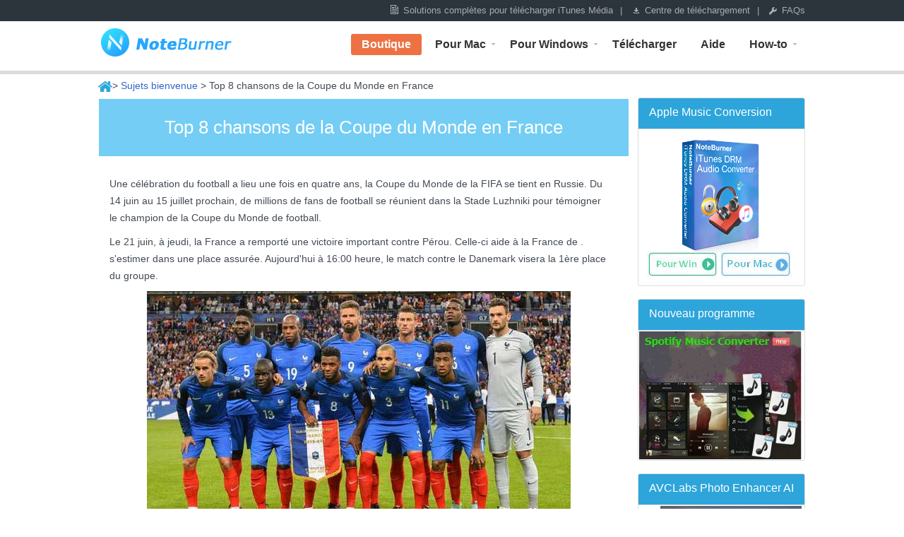

--- FILE ---
content_type: text/html; charset=utf-8
request_url: https://www.noteburner.fr/topics/top-8-chansons-de-la-coupe-du-monde-2018.html
body_size: 7471
content:
<!DOCTYPE html PUBLIC "-//W3C//DTD XHTML 1.0 Transitional//EN" "https://www.w3.org/TR/xhtml1/DTD/xhtml1-transitional.dtd">
<html xmlns="https://www.w3.org/1999/xhtml" xml:lang="en">
<head>
<meta content="initial-scale=1.0,user-scalable=no,maximum-scale=1,width=device-width" name="viewport" />
<meta content="telephone=no" name="format-detection" />
<meta content="black" name="apple-mobile-web-app-status-bar-style" />
<meta content="yes" name="apple-mobile-web-app-capable" />
<meta http-equiv="Content-Type" content="text/html; charset=UTF-8" />
<title>Top 8 chansons de la Coupe du Monde en France | NoteBurner</title>
<meta name="description" content="Les 8 chansons de la Coupe du Monde: 'Live It Up', 'Colors', 'Mondial', etc." />
<meta name="keywords" content="musique coupe du monde, musique coupe du monde france, chanson officielle fifa , hymne coupe du monde france, musique coupe du monde tal, musique coupe du monde live it up, hymne de l'équipe de France" />
<meta name="robots" content="index,follow,all" />
<link href="/new-styles/en/global.css" rel="stylesheet" type="text/css" />
<link href="/new-styles/en/style.css" rel="stylesheet" type="text/css" />
<link href="/new-styles/en/old.css" rel="stylesheet" type="text/css" />
<script src="/new-scripts/en/jquery.js" type="text/javascript"></script>
<script src="/new-scripts/en/global.js" type="text/javascript"></script>
<link rel="stylesheet" type="text/css" href="/new-styles/en/media.css" />
<link rel="shortcut icon" href="/new-images/favicon.ico"/>
<!-- Google Tag Manager -->
<script>(function(w,d,s,l,i){w[l]=w[l]||[];w[l].push({'gtm.start':
new Date().getTime(),event:'gtm.js'});var f=d.getElementsByTagName(s)[0],
j=d.createElement(s),dl=l!='dataLayer'?'&l='+l:'';j.async=true;j.src=
'https://www.googletagmanager.com/gtm.js?id='+i+dl;f.parentNode.insertBefore(j,f);
})(window,document,'script','dataLayer','GTM-NV2PM2C');</script>
<!-- End Google Tag Manager -->
	<meta name="referrer" content="no-referrer"> 
	</head>
<body>
	<!-- Google Tag Manager (noscript) -->
<noscript><iframe src="https://www.googletagmanager.com/ns.html?id=GTM-NV2PM2C"
height="0" width="0" style="display:none;visibility:hidden"></iframe></noscript>
<!-- End Google Tag Manager (noscript) -->
<!--header start--><!-- #BeginLibraryItem "/Library/new-header.lbi" --> 
<div class="toplink">
	<div class="wrap clearfix">
    	<ul class="clearfix">
            <li class="info"><a href="/">Solutions complètes pour télécharger iTunes Média</a><span>|</span></li> 
            <li class="download"><a href="/download.html">Centre de téléchargement</a><span>|</span></li>
            <li class="support"><a href="/faqs.html">FAQs</a></li>
        </ul>
    </div> 
</div> 
<div class="header"> 
<div class="wrap clearfix">   
    	<div class="header_top">
        	<p><a class="logo" href="/">NoteBurner</a></p> 
            <a href="/" class="media_buy"></a>
            <span class="media_show"></span>

    </div>
        <ul id="header_nav" class="nav hidden clearfix">
            <li class="store">
            	<p><a class="nav_a" href="/order.html">Boutique</a></p>
            </li>
            <li class="no1">
                <p><a class="nav_a" href="/product.html">Pour Mac<span class="arrow">&nbsp;</span></a><span class="nav_a">Pour Mac</span></p>
                <div class="content">
                    <div class="wrap clearfix">    
                    	<div class="left">
                        <dl>
                                <dt>Convertisseurs Audio <img src="/new-images/en/icon-mac.png" width="24" height="24" alt="Pour Mac" /></dt>
							    <dd><a href="/noteburner-music-one.html">NoteBurner Music One</a> <img src="/new-images/new.png" width="25" height="11" alt="Nouveau produit" /><a class="click-buy org" href="/order-mac-noteburner-music-one.html">Acheter</a><a class="click-download green" href="https://www.noteburner.com/noteburner-music-one.dmg">Essai</a></dd>
							    <dd><a href="/mac-tidal-music-converter.html">Tidal Music Converter pour Mac</a> <img src="/new-images/new.png" width="25" height="11" alt="Nouveau produit" /><a class="click-buy org" href="/order-mac-tidal-music-converter.html">Acheter</a><a class="click-download green" href="https://www.noteburner.com/noteburner-tidal-music-converter.dmg">Essai</a></dd>
                                 <dd><a href="/mac-youtube-music-converter.html">YouTube Music Converter pour Mac</a> <a class="click-buy org" href="/order-mac-youtube-music-converter.html">Acheter</a><a class="click-download green" href="https://www.noteburner.com/noteburner-youtube-music-converter.dmg">Essai</a></dd>
                                 <dd><a href="/mac-deezer-music-converter.html">Deezer Music Converter pour Mac</a> <img src="/new-images/new.png" width="25" height="11" alt="Nouveau produit" /><a class="click-buy org" href="/order-mac-noteburner-music-one.html">Acheter</a><a class="click-download green" href="https://www.noteburner.com/noteburner-music-one.dmg">Essai</a></dd>
                               <dd><a href="/mac-amazon-music-recorder.html">Amazon Music Recorder pour Mac</a> <img src="/new-images/new.png" width="25" height="11" alt="Nouveau produit" /><a class="click-buy org" href="/order-amazon-music-recorder-for-windows.html">Acheter</a><a class="click-download green" href="https://www.noteburner.com/noteburner-amazon-music-recorder.dmg">Essai</a></dd>
                                <dd><a href="/mac-itunes-drm-audio-converter.html">Apple Music Converter pour Mac</a> <img src="/new-images/new.png" width="25" height="11" alt="Nouveau produit" /><a class="click-buy org" href="/order-mac-itunes-drm-audio-converter.html">Acheter</a><a class="click-download green" href="https://www.noteburner.com/nb-audio-recorder.dmg">Essai</a></dd>
                                <dd><a href="/mac-spotify-music-converter.html">Spotify Music Converter pour Mac</a> <img src="/new-images/new.png" width="25" height="11" alt="Nouveau produit" /><a class="click-buy org" href="/order-mac-spotify-music-converter.html">Acheter</a><a class="click-download green" href="https://www.noteburner.com/noteburner-sp-music-converter.dmg">Essai</a></dd> 
                                <dd><a href="/netflix-video-downloader.html">Netflix Downloader pour Mac</a> <img src="/new-images/new.png" width="25" height="11" alt="Nouveau produit" /><a class="click-buy org" href="https://www.avclabs.com/buynow/fr/nb/buy-nf.html" target="_blank" rel="nofollow">Acheter</a><a class="click-download green" href="https://www.noteburner-video.com/noteburner-netflix-video-downloader.dmg">Essai</a></dd>
                            </dl>                    
                        </div>
                        <div class="right">
                            <div class="products_neir">
                                <p class="products_title"><a href="/mac-spotify-music-converter.html">Spotify Music Converter</a></p>
                                <div class="products_description">
                                <img alt=">Spotify Music Converter pour Mac" class="products_img" src="/image-new/logo02_100.png"  />
                                    <p>Convertissez les chansons de Spotify au format courant et de la qualité avec toutes les balises conservées.</p>
                                </div>
                                <div class="button clearfix">
                                    <a class="click-download button_download" href="https://www.noteburner.com/noteburner-sp-music-converter.dmg">Essai</a>
                                    <a class="click-buy button_buy" href="/order-mac-spotify-music-converter.html">Acheter</a>
                                </div>
                            </div>
                        </div>
                    </div>
                </div>
            </li>
            <li class="no2">
            	<p><a class="nav_a" href="/products-win.html">Pour Windows<span class="arrow">&nbsp;</span></a><span class="nav_a">Pour Windows</span></p>
                <div class="content">
            		<div class="wrap">
                        <div class="left">
                            <dl>
                                <dt>Audio Convertisseurs <img src="/new-images/en/icon-win.png" width="24" height="24" alt="Pour Windows" /></dt>
								<dd><a href="/noteburner-music-one.html">NoteBurner Music One</a> <img src="/new-images/new.png" width="25" height="11" alt="Nouveau produit" /><a class="click-buy org" href="/order-noteburner-music-one-for-windows.html">Acheter</a><a class="click-download green" href="https://www.noteburner.com/noteburner-music-one.exe">Essai</a></dd>
								<dd><a href="/tidal-music-converter-for-windows.html">Tidal Music Converter pour Windows</a> <img src="/new-images/new.png" width="25" height="11" alt="Nouveau produit" /><a class="click-buy org" href="/order-tidal-music-converter-for-windows.html">Acheter</a><a class="click-download green" href="https://www.noteburner.com/noteburner-tidal-music-converter.exe">Essai</a></dd>
                                <dd><a href="/youtube-music-converter-for-windows.html">YouTube Music Converter pour Windows</a> <img src="/new-images/new.png" width="25" height="11" alt="Nouveau produit" /><a class="click-buy org" href="/order-youtube-music-converter-for-windows.html">Acheter</a><a class="click-download green" href="https://www.noteburner.com/noteburner-youtube-music-converter.exe">Essai</a></dd> 
                                <dd><a href="/deezer-music-converter-for-windows.html">Deezer Music Converter pour Windows</a><img src="/new-images/new.png" width="25" height="11" alt="Deezer Music Converter" /><a class="click-buy org" href="/order-noteburner-music-one-for-windows.html">Acheter</a><a class="click-download green" href="https://www.noteburner.com/noteburner-music-one.exe">Essai</a></dd>
                                <dd><a href="/amazon-music-recorder-for-windows.html">Amazon Music Recorder pour Windows</a><img src="/new-images/new.png" width="25" height="11" alt="iTunes Audio Converter" /><a class="click-buy org" href="/order-amazon-music-recorder-for-windows.html">Acheter</a><a class="click-download green" href="https://www.noteburner.com/noteburner-amazon-music-recorder.exe">Essai</a></dd> 
                                <dd><a href="/itunes-drm-audio-converter-for-windows.html">Apple Music Converter pour Windows</a><img src="/new-images/new.png" width="25" height="11" alt="iTunes Audio Converter" /><a class="click-buy org" href="/order-itunes-drm-audio-converter-for-windows.html">Acheter</a><a class="click-download green" href="https://www.noteburner.com/nb-audio-recorder.exe">Essai</a></dd>
                                <dd><a href="/spotify-music-converter-for-windows.html">Spotify Music Converter pour Windows</a> <img src="/new-images/new.png" width="25" height="11" alt="Nouveau produit" /><a class="click-buy org" href="/order-spotify-music-converter-for-windows.html">Acheter</a><a class="click-download green" href="https://www.noteburner.com/noteburner-sp-music-converter.exe">Essai</a></dd>
                                 <dd><a href="/netflix-video-downloader.html">Netflix Video Downloader pour Windows</a> <img src="/new-images/new.png" width="25" height="11" alt="Nouveau produit" /><a class="click-buy org" href="https://www.avclabs.com/buynow/fr/nb/buy-nf.html" target="_blank" rel="nofollow">Acheter</a><a class="click-download green" href="https://www.noteburner-video.com/noteburner-netflix-video-downloader.exe">Essai</a></dd>
                          </dl>
                        </div>
                        <div class="right">
                        	<div class="products_neir">
                                <p class="products_title"><a href="/spotify-music-converter-for-windows.html">Spotify Music Converter</a></p>
                                <div class="products_description">
                                    <p>Convertissez les chansons de Spotify au format courant et de la qualité avec toutes les balises conservées.</p>
                                    <img alt="Spotify Music Converter pour Windows" class="products_img" src="/image-new/logo02_100.png" /> 
                                </div>
                                <div class="button clearfix">
                                    <a class="click-download button_download" href="https://www.noteburner.com/noteburner-sp-music-converter.exe">Essai</a>
                                    <a class="click-buy button_buy" href="/order-spotify-music-converter-for-windows.html">Acheter</a>
                                </div>
                            </div>
                        </div>
                    </div>
                </div>
            </li>
            <li class="no3">
              <p><a class="non_a" href="/download.html">Télécharger</a></p>
            </li>
            <li class="no4">
            	<p><a class="non_a" href="/help.html">Aide</a></p> 
            </li>
            <li class="no5">
       	     <p><a class="nav_a" href="/guide.html">How-to<span class="arrow">&nbsp;</span></a></p>
                <div class="content partnrs">
            		<dl>
                    	<dt class="no_bg"><span>Les instructions</span></dt>
                        <dd><a href="/apple-music/">Sur Apple Music</a></dd>
                        <dd><a href="/spotify-music/">Sur Spotify Music</a></dd>
                        <dd><a href="/drm-audio/">Sur iTunes M4P Conversion</a></dd>
                        <dd><a href="/topics/">Sujets Bienvenue</a></dd>
                    </dl>
                </div>

            </li>
        </ul>
    </div>
</div><!-- #EndLibraryItem --><!--header end-->
<div class="ParentLayer">
<div id="breadNav">
  <p><a href="/"><img src="/new-images/home.png" width="20" height="15" alt="Page d'accueil" /></a>&gt;  <a href="/topics/">Sujets bienvenue</a> &gt; Top 8 chansons de la Coupe du Monde en France</p>
</div>
</div>
<div class="bodydiv">
  <!--Main start-->
  
<div class="topic_main_col">
  <div class="article_text">
  <h1>Top 8 chansons de la Coupe du Monde en France</h1>
</div>
<div class="article_content topic_article_content">
 <p>Une célébration du football a lieu une fois en quatre ans, la Coupe du Monde de la FIFA se tient en Russie. Du 14 juin au 15 juillet prochain, de millions de fans de football se réunient dans la Stade Luzhniki pour témoigner le champion de la Coupe du Monde de football. </p>
 <p>Le 21 juin, à jeudi, la France a remporté une victoire important contre Pérou. Celle-ci aide à la France de . s'estimer dans une place assurée. Aujourd'hui à 16:00 heure, le match contre le Danemark visera la 1ère place du groupe.</p>
 <p style="text-align:center"><img src="/new-images/guide/france-coupe-du-monde-2018.jpg" width="600" height="338" alt="L'équipe de France de la Coupe du Monde de football" /></p>

 <p>La Coupe du monde de la FIFA est l'événement sportif le plus regardé dans le monde, il est aussi le sujet de nombreux films et une occasion parfaite de créer des chansons ou hymnes nationaux. Ici on vous énumérer les top 8 chansons appréciées par les Français et le monde entire, vous les avez peut-être écouté en adlirant les matchs.</p>
 <div class="football_songs">
<h3>Chanteur: Nicky Jam feat. Will Smith &amp; Era Istrefi<br />
Nom du titre: Live It Up <br />
Genre: Chanson officielle de la Coupe du Monde de football FIFA Russie</h3></div>
<p style="text-align:center"><iframe width="560" height="315" src="https://www.youtube.com/embed/kFMZUxX6K6o" frameborder="0" allow="autoplay; encrypted-media" allowfullscreen></iframe></p>
<p><strong>Live It Up</strong> est la chanson officielle de la FIFA de la coupe du monde de football ! Le titre est produit par Diplo, The Picard Brothers et Free School. "One life, give it up cos you've got one life" est la répétition qui est battant et impressionnante.</p>
<div class="football_songs"><h3>Chanteuse: Tal<br />
Nom du titre: Mondial <br />
Genre: Chanson francophone pubilée pendant le match</h3></div>
<p style="text-align:center"><iframe width="560" height="315" src="https://www.youtube.com/embed/lT79A0yd9K8" frameborder="0" allow="autoplay; encrypted-media" allowfullscreen></iframe></p>
<p>De la côté francophone, on retrouve des titres dansants et décalés : <strong>Mondial</strong>, l'hymne soutient de l'équipe de France chanté par Tal. Il est apprécié par les Français et les pays francophone grâce à son rythme qui fait bouger﻿.</p>
<div class="football_songs"><h3>Chanteur: Jason Derulo <br />Nom du titre: Colors <br />
Genre: L'hymne de Coca-Cola pour la Coupe du Monde de la FIFA</h3></div>
<p style="text-align:center"><iframe width="560" height="315" src="https://www.youtube.com/embed/p6E9R9qv1No" frameborder="0" allow="autoplay; encrypted-media" allowfullscreen></iframe></p>
<p>C'était un choc quand je l'ai entendu pour la première fois. Vous pouvez l'écouter en conduisant la voiture ou pendant que vous travaillez. Personnellement, juste en écoutant cette chanson sera le soulagement du stress. C'est aussi la chanson officielle de Coca-Cola pour la Coupe du Monde de la FIFA.</p>
<div class="football_songs"><h3>Chanteur: Black M ft. Youssou Ndour<br />Nom du titre: Gainde (Les Lions) <br />
Genre: Hymne officiel de l'équipe du Sénégal pour la Coupe du Monde</h3></div>
<p style="text-align:center"><iframe width="560" height="315" src="https://www.youtube.com/embed/Je5FOaxJ1_Q" frameborder="0" allow="autoplay; encrypted-media" allowfullscreen></iframe></p>
<p>Le rappeur Black M associe sa voix avec celle du chanteur Youssou N'Dour sur le morceau Gainde (Les Lions) soutenir la sélection du Sénégal. Il y a toujours des gens qui sont là pour représenter l’Afrique et reconnaître les grand artiste de son continent. En espérant que l'équipe du Sénégal pourrait aller plus loin avec cette belle musique motivante.</p>
<div class="football_songs"><h3>Chanteuse: Natalia Oreiro <br />Nom du titre: United by love <br /> Genre: Chanson uruguayenne pubilée pendant le match</h3></div>
<p style="text-align:center"><iframe width="560" height="315" src="https://www.youtube.com/embed/qXGkWDrNNls" frameborder="0" allow="autoplay; encrypted-media" allowfullscreen></iframe></p>
<p>United By Love de la chanteuse uruguayenne Natalia Oreiro, chanteuse extrêmement populaire en Russie. C'est une chansons diffusée pendant la compétition.</p>
<div class="football_songs"><h3>Chanteur: Cyril Hanouna <br />Nom du titre: On va la pécho <br /> Genre: Chanson officielle des Bleus</h3></div>
<p style="text-align:center"><iframe width="560" height="315" src="https://www.youtube.com/embed/_CcwrzXInUA" frameborder="0" allow="autoplay; encrypted-media" allowfullscreen></iframe></p>
<p>Cyril Hanouna a lancé son propre titre pour soutenir l'équipe de France intitulé "On va la pécho!" comme la chanson officielle des Bleus.</p>
<div class="football_songs"><h3>Chanteur: K2rhym, Ronaldinho <br /> Nom du titre: Oooh La La La La <br />Genre: L'hymne régional officieux pour les équipes arabes</h3></div>
<p style="text-align:center"><iframe width="560" height="315" src="https://www.youtube.com/embed/V1opbiXYNwo" frameborder="0" allow="autoplay; encrypted-media" allowfullscreen></iframe></p>
<p>C'est une chanson écrite par un artiste tunisien, K2rhym. L'ancien joueur du PSG puis du FC Barcelone Ronaldinho s'illustre par la danse. Le Brésilien apparaît dans le clip Oooh La La La La, un hymne régional officieux pour le Mondial pour encourager la Tunisie, le Maroc, l'Égypte et l'Arabie saoudite.</p>
<div class="football_songs"><h3>Chanteur: RedOne feat. Adelina &amp; Now United<br /> Nom du titre: One World <br />Genre: Chansons morocaine pour la Coupe du Monde de la FIFA</h3></div>
<p style="text-align:center"><iframe width="560" height="315" src="https://www.youtube.com/embed/4BC5moAzzig" frameborder="0" allow="autoplay; encrypted-media" allowfullscreen></iframe></p>
<p>"One World" a connu un succès à ma sortie. La chanson de RedOne pour la Coupe du Monde de la Fifa en Russie a déjà été visionnée plus de 1,3 million de fois sur Youtube. Les fans marocains de RedOne seront ravis de savoir que le Maroc occupe une place de choix dans ce clip coloré à Agadir et à Moscou, dédié à la Coupe du monde tant attendue. Le clip comprend Nadir Khayat, Adelina et Now United.</p>
<h2 class="article_guidetitle">Comment enregistrer les chansons de la Coupe du Monde</h2>
<p>Alors si vous voulez enregistrer toutes ces chansons de la Coupe du Monde ci-mentionnées ? On vous recommande des outils professionnel de conversion pour garder ces titres en privée.</p>
<h3 style="color:#333; text-decoration:underline">Convertir et enregistrer Apple Music</h3>
<p><a 
href="/itunes-drm-audio-converter-for-windows.html">NoteBurner Apple Music Converter</a> est un logiciel professionnel de conversion de musique Apple Music. Avec Apple Music Converter, vous pouvez convertir de la musique téléchargée depuis Apple Music vers des formats musicaux populaires tels que MP3, AAC, WAV, M4A, FLAC, etc. et les enregistrer de manière permanente. </p>
<p><img src="/new-images/en/icon/itunes-drm-audio-converter-box.png" width="143" height="161" alt="Apple Music Converter" style="float:right; margin:0 60px" /><img src="/new-images/guide/check.png" width="20" height="20" alt="Oui" /> Enregistrer Apple Music avec une qualité sonore élevée.<br/><img src="/new-images/guide/check.png" width="20" height="20" alt="Oui" /> Convertir des chansons d'Apple Music en MP3, AAC, FLAC, WAV.<br/><img src="/new-images/guide/check.png" width="20" height="20" alt="Oui" /> Conserver les informations d'identification telles que le nom de l'artiste, le titre, l'album, etc.<br/><img src="/new-images/guide/check.png" width="20" height="20" alt="Oui" /> Facile à utiliser et une garantie de mise à jour pendant la période de validité.<br/><img src="/new-images/guide/check.png" width="20" height="20" alt="Oui" /> Parfaitement compatible avec iTunes 12.9.</p>
<p><a href="/itunes-drm-audio-converter-for-windows.html"> &gt;&gt; Savoir plus sur la conversion d'Apple Music  &lt;&lt; </a></p>
<p style="padding-top:5px;">
<a class="click-download btn_pro_org mac" href="https://www.noteburner.com/nb-audio-recorder.dmg"><span class="ico">&nbsp;</span><strong>Essai gratuit</strong><br /><span class="font14 onbold">Version Mac</span></a> 
<a class="click-download btn_pro_green win red_seo" href="https://www.noteburner.com/nb-audio-recorder.exe"><span class="ico">&nbsp;</span><strong>Essai gratuit</strong><br /><span class="font14 onbold">Version Win</span></a> 
</p> 
<h3 style="color:#333; text-decoration:underline">Download et enregistrer Spotify Musique</h3>

<p><img src="/new-images/en/icon/nb-spotify-box-win.png" width="143" height="161" alt="NoteBurner Spotify Music Converter" style="float:right; margin:0 60px" /><a href="/spotify-music-converter-for-windows.html">NoteBurner Spotify Music Converter</a> est un logiciel de conversion musicale ultime pour Spotify. Avec cette application, vous pouvez convertir la musique par Spotify et les listes de lecture en MP3, AAC, WAV, FLAC, etc. et les enregistrer avec une haute qualité. Après la conversion, il conserve les informations de l'étiquette d'identification de la chanson telle qu'elle est. En outre, il va préparer la fonction de gravure de CD. Si vous avez cet outil, vous pouvez graver de la musique sur Spotify facilement sur CD.<br/><br />
<a href="/spotify-music-converter-for-windows.html">&gt;&gt;   Savoir plus sur la conversion de Spotify Musique &lt;&lt; </a></p>

<p style="padding-top:5px;">
<a class="click-download btn_pro_green mac red_seo" href="https://www.noteburner.com/noteburner-sp-music-converter.dmg"><span class="ico">&nbsp;</span><strong>Essai gratuit</strong><br /><span class="font14 onbold">Version Mac</span></a> 
<a class="click-download btn_pro_org win" href="https://www.noteburner.com/noteburner-sp-music-converter.exe"><span class="ico">&nbsp;</span><strong>Essai gratuit</strong><br /><span class="font14 onbold">Version Win</span></a></p>

<br />
	<h3>Articles Liés:</h3>
	<ul>	
	<li><a href="/apple-music/burn-apple-music-to-cd.html">Comment graver les Apple Music en CD?</a></li>
    <li><a href="/apple-music/what-you-need-know-apple-music-wwdc-2015.html">Tout ce que vous devez savoir sur Apple Music</a></li>
	<li><a href="/drm-audio/drm-m4p-to-mp3.html">Moyen d'enregistrer iTunes M4P audio à MP3</a></li>
	<li><a href="/apple-music/save-apple-music-to-sd-card.html">Enregistrer iTunes Musique sur la carte SD</a></li>
    </ul>
</div>
</div><!-- #BeginLibraryItem "/Library/rightside-itunes.lbi" -->
<div class="span5 sidebar fr">
<div class="part_box">
<h4>Apple Music Conversion</h4>
<div class="part_box_detail" style="padding:12px;">
<img src="/new-images/en/icon/itunes-drm-audio-converter-box.png" alt="NoteBurner iTunes Audio Converter" width="143" height="161" style="padding-left:30px" /><br/>
  <a href="/itunes-drm-audio-converter-for-windows.html"><img src="/new-images/en/learn-more-win.jpg" alt="En savoir plus" width="100" height="36" /></a>
  <a href="/mac-itunes-drm-audio-converter.html"><img src="/new-images/en/learn-more-mac.jpg" alt="En savoir plus" width="100" height="36" /></a>
  </div>
</div>
<div class="part_box">
 <h4>Nouveau programme</h4>
    <div class="part_box_detail" style="padding:1px;"> <a href="/spotify-music-converter-for-windows.html"><img src="/new-images/en/nb-spotify-music-converter-rightbanner.jpg" width="230" height="181" alt="Spotify Musique converter" /></a> </div>
      </div>
<div class="part_box">
  <h4>AVCLabs Photo Enhancer AI</h4>
<div class="part_box_detail" style="padding:1px;"> 
<a href="https://www.avclabs.com/fr/photo-enhancer-ai.html" target="_blank"><img src="/new-images/articles/banner-photo-enhancer-ai.jpg" width="200" height="230" alt="Photo Enhancer AI" style="padding-left:30px" /></a></div>
</div>
<div class="part_box">
  <h4>AVCLabs Video Enhancer AI</h4>
<div class="part_box_detail" style="padding:1px;"> 
<a href="https://www.avclabs.com/fr/video-enhancer-ai.html" target="_blank"><img src="/new-images/articles/banner-video-enhancer-ai.jpg" width="200" height="230" alt="Video Enhancer AI" style="padding-left:30px" /></a></div>
</div>

<div class="part_box">
  <h4>Articles Bienvues</h4>
<div class="part_box_detail">
<ul class="list_sidebar">
	<li><a href="/apple-music/what-you-need-know-apple-music-wwdc-2015.html">Ce que vous devez apprendre sur Apple Musique et WWDC</a></li>
  <li><a href="/apple-music/burn-apple-music-to-cd.html">Comment graver les Apple Musique en CD?</a></li> 
  <li><a href="/drm-audio/drm-m4p-to-mp3.html">Moyen d'enregistrer iTunes M4P audio à MP3</a></li>
  <li><a href="/apple-music/keep-playing-apple-music-after-unsubscription.html">Comment jouer Apple Musique chansons après annuler l'abonnement</a></li>
  <li><a href="/apple-music/">Les articles sur Apple Music Conversion</a></li>
  
</ul>
</div>
</div>
</div><!-- #EndLibraryItem --><!--Main End-->
</div>
<!--footer begin--><!-- #BeginLibraryItem "/Library/new-footer-nav.lbi" -->
 <div class="gura_f">
  <ul class="wrap clearfix">
    <li class="bg1">Garantie de remboursement</li>
    <li class="bg2">Transactions sécurisées</li>
    <li class="bg3">Confiance des millions</li>
    <li class="bg4">Support et Mises à jours</li>
  </ul>
</div>
<div class="footer">   
	<div class="wrap clearfix">
	  <div class="links span5">   
   	  <dl>
            	<dt>NoteBurner Série</dt>
		        <dd><a href="/noteburner-music-one.html">NoteBurner Music One</a><img src="/new-images/new.png" width="25" height="11" alt="Nouveau" /></dd>
		        <dd><a href="/tidal-music-converter-for-windows.html">Tidal Music Converter</a></dd>
                <dd><a href="/youtube-music-converter-for-windows.html">YouTube Music Converter</a></dd>
               <dd><a href="/deezer-music-converter-for-windows.html">Deezer Music Converter</a><img src="/new-images/new.png" width="25" height="11" alt="Nouveau" /></dd>
               <dd><a href="/amazon-music-recorder-for-windows.html">Amazon Music Recorder</a></dd>
                <dd><a href="/itunes-drm-audio-converter-for-windows.html">Apple Music Converter</a></dd>
                <dd><a href="/spotify-music-converter-for-windows.html">Spotify Music Converter</a></dd>
               <dd><a href="/netflix-video-downloader.html">Netflix Video Downloader</a><img src="/new-images/new.png" width="25" height="11" alt="Nouveau" /></dd>
		       <dd><a href="https://www.avclabs.com/fr/" target="_blank">Video/Photo Enhancer AI</a><img src="/new-images/new.png" width="25" height="11" alt="Nouveau" /></dd>
            </dl>
            </div>
            <div class="links span4">
 <dl>
                <dt>Audio Conversion</dt>
                
                <dd><a href="/apple-music/burn-apple-music-to-cd.html">Graver les chansons d'Apple Music sur CD</a><img src="/new-images/new.png" width="25" height="11" alt="Nouveau produit" /></dd>
                <dd><a href="/apple-music/transfer-apple-music-to-usb.html">Transférer Apple Music dans la clé USB</a><img src="/new-images/hot.png" width="25" height="11" alt="Bienvenue" /></dd>
                
                <dd><a href="/apple-music/convert-apple-music-to-aac.html">Convertir Apple Music M4P chansons en AAC</a></dd>
                <dd><a href="/apple-music/best-apple-music-drm-removal.html">Le meilleur outil de téléchargement d'Apple Music en 2023</a><img src="/new-images/hot.png" width="25" height="11" alt="Bienvenue" /></dd>
                 <dd><a href="/apple-music/download-apple-music-to-make-iphone-ringtone.html">Transformer les chansons d'Apple Music en sonnerie iPhone</a><img src="/new-images/hot.png" width="25" height="11" alt="Bienvenue" /></dd>    
                 <dd><a href="/spotify-music/transfer-playlists-from-spotify-to-apple-music.html">Exporter les Playlists Spotify à Apple Music</a><img src="/new-images/new.png" width="25" height="11" alt="Nouveau produit" /></dd>
                 <dd><a href="/apple-music/keep-playing-apple-music-after-unsubscription.html">Jouer Apple Musique sans l'abonnement</a></dd>

                 

                </dl>
      </div>        

                        <div class="links span6">
                        <dl>
   	      <dt>Centre de Soutien</dt>
         
          <dd><a href="/faqs.html">FAQs</a></dd>
           <dd><a href="/contact.html">Contactez-nous</a></dd>
           <dd><a href="/refund-policy.html">Politique de Remboursement</a></dd>
           
            </dl>
            
       <dl>
   	      <dt>Partager</dt>
                <ul class="list_share">
          <li><a class="fb" href="https://www.facebook.com/NoteBurner/" target="_blank"></a></li>
          <li><a class="twitter" href="https://twitter.com/Noteburnersoft" target="_blank"></a></li>
          <li><a class="youtube" href="https://www.youtube.com/channel/UC3A2__EeFazrONDwCYPx0ww" target="_blank"></a></li>
        </ul>
            </dl> 
</div>
</div>
    <div class="bottom_link">
    <p class="word"><span style="text-align:center; margin-top:10px; margin:0 auto;">Copyright &copy; 2006-2026 NoteBurner Inc. Tous Droits Réservés. </span></p>
        <p class="link"><a href="/">Accueil</a> | <a href="/aboutus.html">À propos</a> | <a href="/download.html">Centre de Téléchargement</a> | <a href="/sitemap.html">Plan du site</a> | <a href="https://www.samemovie.fr/" target="_blank">Outils de streaming vidéo</a> | <a href="https://www.any-video-converter.com/fr/" target="_blank">Vidéos Conversion Expert</a> |  <a href="https://www.avclabs.com/fr/" target="_blank">Video/Photo Enhancer AI</a> | <a href="https://www.anvsoft.fr/any-dvd-cloner-platinum.html">DVD Copier </a> | <a href="https://www.syncios.fr">iOS &amp; Android Auxiliaire</a> | <a href="https://fr.panspy.com/" target="_blank">Espionner le téléphone Android</a></p>  
    </div>
</div>

<noscript><div><img height="1" width="1" style="border-style:none;" src="http://googleads.g.doubleclick.net/pagead/viewthroughconversion/1064956115/?value=1.000000&amp;label=UA4gCOWwsQcQ0-Hn-wM&amp;guid=ON&amp;script=0" /> </div></noscript>
 <script type="text/javascript" language="javascript" src="/new-scripts/other.js"></script>
<script src="/js-new/dl-redirect.js"></script><!-- #EndLibraryItem --><div class="float_bar drw" id="float_bar">
  <div class="wrap span20">
    <p class="txt">NoteBurner Apple Music Converter</p> 
    <p class="fr"><a class="click-download btn_pro_green small_f mac red_seo" href="https://www.noteburner.com/nb-audio-recorder.dmg"><span class="ico">&nbsp;</span><strong>Essai gratuit</strong><br />
      <span class="font12 onbold">Version Mac</span></a>
      <a class="click-download btn_pro_org small_f win" href="https://www.noteburner.com/nb-audio-recorder.exe"><span class="ico">&nbsp;</span><strong>Essai gratuit</strong><br />
      <span class="font12 onbold">Version Win</span></a>  </p>
  </div>
</div>   </body>




</html>


--- FILE ---
content_type: text/css
request_url: https://www.noteburner.fr/new-styles/en/global.css
body_size: 8415
content:
@charset "utf-8";
/* CSS Document */
body,div,dl,dt,dd,ul,ol,li,h1,h2,h3,h4,h5,h6,pre,form,fieldset,input,textarea,p,blockquote,th,td { padding: 0;margin: 0;-webkit-text-size-adjust:none;} 
table { border-collapse: collapse;border-spacing: 0;max-width:100%;background-color: transparent;} 
fieldset,img { border: 0;} 
address,caption,cite,code,dfn,th,var { font-weight: normal;font-style: normal;} 
ol,ul { list-style: none;margin-bottom:15px;} 
caption,th { text-align: left;} 
h1,h2,h3,h4,h5,h6 { font-weight: normal;font-size: 100%;} 
h1 { font-size:36px;margin-bottom:20px;line-height:1em;}
h2 { font-size:24px;margin-bottom:20px;}
h3 { font-size:15px;margin-bottom:15px;font-weight:bold;}
q:before,q:after { content:'';} 
abbr,acronym { border: 0;}
a:focus{outline:thin dotted #333;outline:5px auto -webkit-focus-ring-color;outline-offset:-2px;}
a:hover,a:active{outline:0;}
a{ text-decoration:none;color:#247cc4;}
a:hover{text-decoration:underline;color:#247cc4;}
a.white_a, a.white_a:hover  { color:#FFF;}
a.black_a, a.black_a:hover { color:#434a53;text-decoration:underline;}
img{ vertical-align:middle;border:none;}
p { margin: 0 0 15px;}
hr { background:#ddd;color:#ddd;border:1px solid #ddd;border-bottom:none;margin:30px 0;clear:both;}
body{font:14px "Arial", "Times New Roman", "Verdana", "Georgia", sans-serif;color:#434a53;background:#fff;line-height:1.6em;}
.MarginT20{margin-top:20px;}
input[type='text'],textarea,input[type='submit']{-webkit-appearance: none;font-family:Arial,sans-serif;outline:none;color:#666;vertical-align:top;font-size:14px;line-height:1.2em;}
input[type='checkbox']{vertical-align:text-top;vertical-align:baseline\9;}
select{font-family:Helvetica,Arial,sans-serif;}
select:focus{ outline:none;}
.go_to{cursor:pointer;}
.lucida_grande{font-family:Lucida Grande, Arial, Tahoma, Verdana, sans-serif;}
/**
base
**/
.wrap { overflow:hidden;position:relative;margin:0 auto; width:1000px;}
.cleanBoth { clear:both;}
.relative { position:relative;}
.visible { overflow:visible;}
.clearfix:after {content: ".";display: block;height:0;clear:both;visibility:hidden;}
* html .clearfix{height:1%;}
*:first-child+html .clearfix{zoom: 1;}
.clearfix{display:block;}
.clear{clear:both;height:0px;overflow:hidden;line-height:0px;}
.hidden{display:none;}
.v_top { vertical-align:top !important;};
.v_bot { vertical-align:bottom !important;}
.v_mid { vertical-align:middle !important;}
.{ line-height:0;}
.fl{float:left !important;}
.fr{float:right !important;}
.span20 { width:1000px;}
.span19 { width:949px;}
.span18 { width:898px;}
.span17 { width:847px;}
.span16 { width:796px;}
.span15 { width:745px;}
.span14 { width:694px;}
.span13 { width:643px;}
.span12 { width:592px;}
.span11 { width:541px;}
.span10 { width:490px;}
.span9 { width:439px;}
.span8 { width:388px;}
.span7 { width:337px;}
.span6 { width:240px;}
.span5 { width:190px;}
.span4 { width:420px;}
.span3 { width:175px;}
.span2 { width:82px;}
.span1 { width:31px;}

.offset1 { margin-left:51px;}
.offset2 { margin-left:102px;}
.offset3 { margin-left:153px;}
.offset4 { margin-left:204px;}
.offset5 { margin-left:255px;}
.offset6 { margin-left:306px;}
.offset7 { margin-left:357px;}
.offset8 { margin-left:408px;}
.offset9 { margin-left:459px;}
.offset10 { margin-left:510px;}
.offset11 { margin-left:561px;}
.offset12 { margin-left:612px;}
.offset13 { margin-left:663px;}
.offset14 { margin-left:714px;}
.offset15 { margin-left:765px;}
.offset16 { margin-left:816px;}
.offset17 { margin-left:867px;}
.offset18 { margin-left:918px;}
.offset19 { margin-left:969px;}


/*table*/
.table {width: 100%;margin-bottom: 40px;font-size:13px;}
.table th, .table td { padding: 8px;line-height: 20px;text-align:left;vertical-align: top;border-top: 1px solid #dddddd;}
.table th { font-weight: bold;background:#f2f2f2;vertical-align: middle;padding:15px 8px;font-size:14px;}
.table ul li { padding-left:13px;background:url(../../new-images/en/bg-li.png) no-repeat 0 -267px;}
.table tr td.box_td { vertical-align:top;}
.table tr td.box_td img {margin-bottom:5px;}

.table_bordered { border: 1px solid #dddddd;border-collapse: separate;*border-collapse: collapse;border-left: 0;-webkit-border-radius: 4px;-moz-border-radius: 4px;border-radius: 4px;}
.table_bordered th, .table_bordered td { border-left: 1px solid #dddddd;vertical-align:middle;}
.table_bordered thead:first-child tr:first-child th,
.table_bordered tbody:first-child tr:first-child th,
.table_bordered tbody:first-child tr:first-child td { border-top: 0;}

.table_onborder th, .table_onborder td { border:none;}

.table_striped tr:nth-child(odd) td,
.table_striped tr:nth-child(odd) th { background-color: #f9f9f9;}

.table_hover tbody tr:hover > td,
.table_hover tbody tr:hover > th { background-color: #AFD8F0;}

.table_hover2 tbody tr:hover > td{ background-color: #d5e5fe;}

.table_com tr th { border-top:none;text-align:center;background:#91addd;padding:8px;color:#FFF;}
.table_com tr th a {color:#FFF;}
.table_com tr td { vertical-align:middle;text-align:center;}
.table_com tr td.txt { text-align:left;}
.table_com tr.bot_border { border-bottom:4px solid #d1d1d1 !important;}
.table_com tr td:nth-child(2), .table_com tr td:nth-child(3) { border-left:1px solid #ddd;border-right:1px solid #ddd;}
.table_com tr th:nth-child(2), .table_com tr th:nth-child(3){ border-left:1px solid #fff;border-right:1px solid #fff;}
.table_com tr td:nth-child(3) { background:#fffbf2;}
.table_com tr td:nth-child(4){ background:#fef5e4;}
.table_com span.yes {background-color: #00A7D1;border: 1px solid #00A7D1;display: inline-block;width: 10px;height: 10px;text-align: center;-webkit-border-radius: 10px;-moz-border-radius: 10px;border-radius: 10px;text-indent:-9999px;}
.table_price_check,.table_price_input{width:13px;height:13px;vertical-align:text-bottom;position:relative;top:-1px;margin-right:4px;}
.table_prolist tr th { background: #FFF;text-align:center;font-weight:normal;}
.table_prolist tr th p { font-size:16px;font-weight:bold;margin-bottom:0;}
.table_prolist tr th.bg_blue { color:#fff;}
.table_prolist tr td { vertical-align:middle;text-align:center;padding:18px 8px;}
.table_prolist tr:nth-of-type(odd) { background:#eaf0fe;}
.table_prolist tr td.txt, .table_prolist tr th.txt { text-align:left; font-size:14px;}
.table_prolist tr td .width125{display:inline-block;text-align:left;}
.table_prolist span.yes {background-color: #00A7D1;border: 1px solid #00A7D1;display: inline-block;width: 10px;height: 10px;text-align: center;-webkit-border-radius: 10px;-moz-border-radius: 10px;border-radius: 10px;text-indent:-39px;overflow:hidden;behavior: url(../../pie/pie.htc);}
.table_prolist .btn { width:154px;height:45px;line-height:45px;font-size:16px;}

   /*表格bundle 宽自适应*/  
.table_bundle tr td { vertical-align:middle;text-align:center;border-top:none;}
.table_bundle tr td:nth-of-type(odd) { width:40%;}
.table_bundle .price { line-height:2em;}

.table_ios tr th { background:none;text-align:center;vertical-align:middle;font-weight:normal;}
.table_ios tr td { text-align:center;vertical-align:middle;}
.table_ios tr td img { margin-bottom:5px;}
.table_ios tr:nth-of-type(even) td:nth-of-type(even),.table_ios tr:nth-of-type(odd) td:nth-of-type(odd) { background-color:#f1f1f1;}
.table_ios tr:nth-of-type(even) td:nth-of-type(odd),.table_ios tr:nth-of-type(odd) td:nth-of-type(even) { background-color:#fff;}

.table_ios2 .list_blue_dose li { float:left;width:44%;margin-bottom:15px;}
/*new_table*/
.table_list_title{border-collapse:collapse; display:table; width:100%;}
.table_list_title li{ width:21%;display:table-cell;background:#f2f2f2;text-align:center;border:1px solid #ddd;vertical-align:top;*margin-left:-2px;*float:left;}
.table_list_title_4 li{width:18%;}
.table_list_title li.t_title{width:36%;background:none;line-height:30px;border:0px;padding-top:30px;}
.table_list_title_4 li.t_title{width:28%;}
.table_list_title .title{background:#91addd;color:#fff;font-weight:bold;padding:20px 0;margin-bottom:0px;min-height:46px;}
.table_list_title .title a{color:#fff;}
.table_list_title .small .title{font-size:12px; line-height:18px;}
.table_list_title .media{display:none; background:text-align:left; padding:10px 0px 10px 20px; line-height:20px;}
.table_list_title li.current .media
.table_list_title li .table_list_child{display:none;}
.table_list_title .price{color:#F00;font-size:16px;font-weight:bold;display:inline-block;margin:6px 0px; display:block;}
.table_list_title .price del{color:#333; font-size:13px; font-weight:normal; display:inline-block; margin-left:3px;}
.table_list_title .button,.table_list_child .button{display:inline-block;line-height:16px;min-width:90px; padding:8px;border-radius:3px;-webkit-border-radius:3px;-moz-border-radius:3px;text-align:center;color:#FFF;font-size:15px;background:#ff9a00;margin:6px 0;}
.table_list_title .green_b,.table_list_child .green_b{background:#81b700;}
.table_list_child{border-collapse:collapse; display:table; width:100%;}
.table_list_child p{margin-bottom:5px; line-height:20px;}
.table_list_child ul{ margin-bottom:0px; display:table-row;*border-bottom:1px solid #ddd;*border-top:1px solid #ddd; margin-top:-1px;}
.table_list_child ul li{display:table-cell;width:21%;text-align:center;border:1px solid #ddd;vertical-align:middle;*float:left;*margin-left:-1px;*border:0px;}
.table_list_child_4 ul li{width:18%;}
.table_list_child ul li.no2{background:#fffbf2;*background:none;}
.table_list_child ul li.no3{background:#fef5e4;*background:none;}
.table_list_child ul li:first-child{border-left:0px;}
.table_list_child ul li:last-child{border-right:0px;}
.table_list_child ul li.word{width:36%;text-align:left; padding:6px 10px;*padding:6px 0;}
.table_list_child_4 ul li.word{width:28%;}
.table_list_child ul.clearfix:after,.table_list_title.clearfix:after{display:none;}
.table_list_child .yes{display:inline-block; width:12px; height:12px; background:#00A7D1; border-radius:6px; overflow:hidden; line-height:30px;}
.table_list_child .price{color:#F00; font-size:16px; font-weight:bold; line-height:18px; display:block; padding-top:10px;}
.table_list_child .price del{color:#333; font-size:13px; font-weight:normal;}

/*Text Align*/
.alignCenter { text-align:center !important;}
.alignLeft { text-align:left !important;}
.alignRight { text-align:right !important;}

/*text-indent*/
.indent20 { text-indent:20px;}

/*background*/
.onbg { background:none !important;}
.bg_gray { background:#f2f5fa !important;}
.bg_gray_s { background:#fafafa;}
.bg_blue {background:#1186bc !important;}
.bg_blue2 { background:#cfedfb !important;}
.bg_blue3 { background:#dff5ff !important;}
.bg_blue4 {background:#1f6a8a !important;}
.bg_g2 { background:#f5f5f5;}
.bg_blue3 {background:#ebf6fc;}
.bg_white { background:#FFF;}

/*border*/
.onBor { border:none !important;}
.on_tBor { border-top:none !important;;}
.on_bBor { border-top:none;}
.on_lBor { border-top:none;}
.on_rBor { border-top:none;}


/**
font
**/
.bold { font-weight:bold;}
.onbold { font-weight:normal !important;}
.italic { font-style:italic;}

/*font color*/
.white { color:#FFF;}
.org { color:#ff5501;}
.red { color:#F00;}
.red2{color:#e2a974;}
.red3 {color:#dd2229;}
.gra { color:#a1a1a1;}
.bla { color:#000;}
.yellow {color:#f3f70f;}
.blue { color:#3585ca;}
.blue2 { color:#8de4ff;}

/*font size*/
.font11 { font-size:11px;}
.font12 { font-size:12px;}
.font13 { font-size:13px!important;}
.font14 { font-size:14px!important;}
.font15 { font-size:15px!important;}
.font16 { font-size:16px!important;}
.font17 { font-size:17px!important;}
.font18 { font-size:18px !important;}
.font19 { font-size:19px;}
.font20 { font-size:20px;}
.font22 { font-size:22px;}
.font24 { font-size:24px !important;}
.font26 { font-size:26px;}
.font28 { font-size:28px !important;}
.font30 { font-size:30px;}
.font32 { font-size:32px;}
.font34 { font-size:34px;}
.font36 { font-size:36px;line-height:40px;}
.font40 { font-size:40px;}
.font60 { font-size:60px;}
/*padding margin*/
.pad15 { padding:15px !important;}
.pad30 { padding:30px !important;}
.padT5 { padding-top:5px;}
.padT10 { padding-top:10px;}
.padT15 { padding-top:15px!important;}
.padT20 { padding-top:20px !important;}
.padT30 { padding-top:30px !important;}
.padT40 {padding-top:40px !important;}
.padT55 {padding-top:55px !important;}
.padT60 {padding-top:60px !important;}
.padT90 {padding-top:90px !important;}
.padL0 { padding-left:0 !important;}
.padL10 { padding-left:10px !important;}
.padL15 { padding-left:15px;}
.padL20 { padding-left:20px;}
.padL25 { padding-left:25px;}
.padL30 {padding-left:30px;}
.padL60 {padding-left:60px;}
.padR10 { padding-right:10px !important;}
.padR15 { padding-right:15px;}
.padR20 { padding-right:20px !important;}
.padD0 { padding-bottom:0 !important;}
.padD10 { padding-bottom:10px;}
.padD15 { padding-bottom:15px !important;}
.padD20 { padding-bottom:20px;}
.padD30 { padding-bottom:30px;}

.marT0 {margin-top:0 !important;}
.marT3 { margin-top:3px;}
.marT5 { margin-top:5px;}
.marT10 { margin-top:10px;}
.marT15 { margin-top:15px;}
.marT20 { margin-top:20px !important;}
.marT25 { margin-top:25px !important;}
.marT30 { margin-top:30px;}
.marT35 { margin-top:35px;}
.marT40 { margin-top:40px;}
.marT45 { margin-top:45px;}
.marT50 { margin-top:50px;}
.marT60 { margin-top:60px;}
.marT70 { margin-top:70px;}
.marT80 { margin-top:80px;}
.marL0 { margin-left:0px !important;}
.marL10 { margin-left:10px;}
.marL15 { margin-left:15px !important;}
.marL20 { margin-left:20px !important;}
.marL35 {margin-left:35px;}
.marL40 {margin-left:40px !important;}
.marL80 {margin-left:80px !important;}
.marL90 {margin-left:90px !important;}
.marL95 {margin-left:95px;}
.marL270 {margin-left:270px !important;}
.marL280 {margin-left:280px !important;}
.marL290 {margin-left:290px !important;}
.marL330 {margin-left:330px;}
.marL320 {margin-left:320px;}
.marL310 {margin-left:310px;}
.marR0 { margin-right:0 !important;}
.marR5 { margin-right:5px;}
.marR10 { margin-right:10px;}
.marR15 { margin-right:15px !important;}
.marR20 { margin-right:20px !important;}
.marR25 { margin-right:25px !important;}
.marR30 { margin-right:30px;}
.marR35 { margin-right:35px;}
.marR50 { margin-right:50px;}
.marR60 { margin-right:60px;}
.marR100 { margin-right:100px !important;}
.marR155 { margin-right:175px;}
.marR360 { margin-right:360px !important;}
.marR370 { margin-right:370px !important;}
.marD0 { margin-bottom:0 !important;}
.marD5 { margin-bottom:5px !important;}
.marD7 { margin-bottom:7px !important;}
.marD10 { margin-bottom:10px !important;}
.marD15 { margin-bottom:15px;}
.marD20 { margin-bottom:20px !important;}
.marD25 { margin-bottom:25px;}
.marD30 {margin-bottom:30px;}
.marD40 {margin-bottom:40px !important;}
.marLRauto { margin-left:auto;margin-right:auto;}
/**
button
**/
.gray_b { background-color:#ededed}
.gray_deep {background-color:#cfcfcf;}
.org_b { background-color:#ff9a00;}
.big_pink {background-color:#fe475b;}
.green_b {background-color:#81b700;}
.blue_b { background-color:#3298d8;}
.white_b { background-color:#FFF;}
.red_b { background-color:#ee7143;}
.btn.red_b { width:167px; height:42px; line-height:42px; font-size:20px;}
/*产品分类页面 基础按钮*/
.btn {display:inline-block;height:35px;line-height:35px;border-radius:3px;-webkit-border-radius:3px;-moz-border-radius:3px;text-align:center;color:#FFF;width:134px;font-size:15px;}
.btn.hidden{display:none;}
.btn:hover { color:#FFF;text-decoration:none;}
.btn_big { width:185px;height:56px;font-size:20px;line-height:56px;}
.btn_down_win, .btn_down_mac {background:#81b700 url(../../new-images/en/ioc-btn.png) no-repeat 17px -926px;width:104px;padding-left:30px;}
.btn_down_mac { background-position:17px -1008px}
.btn_down_small { width:67px;height:27px;line-height:27px;font-size:13px;}
.btn_down_win.btn_down_small { background-position:10px -930px;}
.btn_down_mac.btn_down_small {background-position:10px -1012px;}

.btn_buy { background:#ff9a00 url(../../new-images/en/ioc-btn.png) no-repeat 17px -1097px;width:104px;padding-left:30px;}
.btn_download { background:#81b700 url(../../new-images/en/ioc-btn.png) no-repeat 17px -1183px;width:104px;padding-left:30px;}
.btn_download_big { width:280px;background-position:106px -1181px;height:40px;line-height:39px;}

/*推荐模块的小按钮*/
.btn_s { width:auto;height:29px;line-height:29px;padding:0 18px;font-size:13px;}

/*购买, 下载页面 有icon的按钮*/
.btn_org, .btn_green{ height:30px;line-height:30px;display:inline-block;color:#FFF;background:#fe9901;border:1px solid #fe9901;width:70px;border-radius:3px;-webkit-border-radius:3px;-moz-border-radius:3px;padding-left:32px;text-align:center;position:relative;}
.btn_green{ background:#81b700;border:1px solid #81b700;}
.btn_org:hover, .btn_green:hover { color:#FFF;text-decoration:none;}
.btn_org span, .btn_green span {display: inline-block;position: absolute;left:0;top:0;width:32px;height:100%;-webkit-border-radius:2px 0 0 2px;border-radius:2px 0 0 2px;-moz-border-radius:2px 0 0 2px;}

.btn_org.win span { background:#FFF url(../../new-images/en/ioc-btn.png) no-repeat 5px -40px;}
.btn_org.mac span { background:#FFF url(../../new-images/en/ioc-btn.png) no-repeat -39px -38px;}

.btn_green.win span { background:#FFF url(../../new-images/en/ioc-btn.png) no-repeat 5px -83px;}
.btn_green.mac span { background:#FFF url(../../new-images/en/ioc-btn.png) no-repeat -39px -81px;}

/*产品系列页面的按钮*/
.btn_pro_green, .btn_pro_org, .btn_buy_org { height:46px;display: inline-block;position:relative;border-radius:3px;-webkit-border-radius:3px;-moz-border-radius:3px;color:#FFF;width:135px;padding:10px 0 0 65px;font-size:16px;font-weight:bold;background:#81b700;}
.btn_pro_org {background:#ff9a00;}
.btn_buy_org {background:#ec7147;}
.btn_buy_org:hover { background:#ee6635;}
.article_content a.btn_pro_org,.article_content a.btn_pro_green {color:#fff;}
.btn_pro_green:hover, .btn_pro_org:hover, .btn_buy_org:hover { color:#FFF;text-decoration:none;}
.btn_pro_green .ico, .btn_pro_org .ico, .btn_buy_org .ico {display: inline-block;position: absolute;left:0;top:0;width:53px;height:100%;border-right:1px solid #64a803;}
.btn_pro_org .ico {border-right:1px solid #e27810;background: url(../../new-images/en/ioc-btn.png) no-repeat -100px -130px;}
.btn_buy_org .ico  {border-right:1px solid #d54b1c;background: url(../../new-images/en/ioc-btn.png) no-repeat -100px -130px;}
.btn_pro_org.up .ico {background:url(../../new-images/en/ioc-btn.png) no-repeat 13px -584px;}
.btn_pro_green.mac .ico, .btn_pro_org.mac .ico{background: url(../../new-images/en/ioc-btn.png) no-repeat -43px -132px;}
.btn_pro_green.win .ico,.btn_pro_org.win .ico {background: url(../../new-images/en/ioc-btn.png) no-repeat 10px -130px;}

.btn_pro_org .title {display:block;}
.btn_pro_org .price { font-size:13px;font-weight:normal;}

.btn_pro_org.small, .btn_pro_green.small { height:41px;padding:4px 0 0 55px;width:99px;text-align:left;font-weight:normal;}
.btn_pro_org.small .ico {background: url(../../new-images/en/ioc-btn.png) no-repeat -100px -199px;width:45px;}

.btn_pro_green.small .ico { background:url(../../new-images/en/ioc-btn.png) no-repeat 17px -1178px;width:45px;}

.btn_pro_org.small_f, .btn_pro_green.small_f { height:40px;padding:7px 0 0 55px;width:100px;text-align:left;font-weight:normal;line-height:1.2em;}
.btn_pro_green.small_f.win .ico, .btn_pro_org.small_f.mac .ico, .btn_pro_green.small_f.android .ico {background:  no-repeat -67px -297px;width:45px;}
.btn_pro_org.small_f.mac .ico { background-position:-64px -376px;}
.btn_pro_green.small_f.android .ico {background-position:-54px -540px;}

.red_seo { background:#fb6d61;}
.red_seo .ico {border-right:1px solid #ee5142;}


/*浮动条上的按钮*/
.btn_float { padding-top:0;height:43px;line-height:43px;}
.btn_float.win .ico, .btn_float.mac .ico, .btn_float.buy .ico { background: url(../../new-images/en/ioc-btn.png) no-repeat 10px -200px;width:45px;}
.btn_float.mac .ico { background: url(../../new-images/en/ioc-btn.png) no-repeat -45px -199px;}
.btn_float.buy .ico { background: url(../../new-images/en/ioc-btn.png) no-repeat -100px -199px;}

.btn_float_buy {  padding-top:0;height:43px;line-height:43px;padding-left:135px;text-align:center;width:113px;}
.btn_float_buy .title { border-right:1px solid #e27810;text-align:center;display: inline-block;position: absolute;left:45px;top:0;width:90px;height:100%;}
.btn_float_buy .price { font-size:16px;}
.btn_float_buy .ico { background: url(../../new-images/en/ioc-btn.png) no-repeat -100px -199px;width:45px;}

/*bundle 的大按钮*/
.btn_b{ line-height:56px;font-size:24px;height:56px;padding-top:0;}

/*升级页面的按钮*/
.btn_up { width:160px;height:50px;padding-left:45px;line-height:50px;font-size:18px;font-weight:bold;}
.btn_up.org_b {background:#ff9a00 url(../../new-images/en/ioc-btn.png) no-repeat 15px -586px;}
.btn_up.blue_b {background:#3298d8 url(../../new-images/en/ioc-btn.png) no-repeat 15px -680px;}
.btn_up_big { width:209px;height:70px;padding:7px 0 0 95px;background:#ff9a00 url(../../new-images/en/ioc-btn.png) no-repeat 15px -790px;font-size:26px;font-weight:bold;text-align:left;line-height:28px;}

/*文章分类页面 banner上的按钮*/
.banner_btn { color:#24618d !important;text-decoration:none !important;background:#FFF url(../../new-images/en/ioc_banner_img.png) no-repeat;width:162px;}
.banner_btn span{display: inline-block;background:url(../../new-images/en/ioc_banner_img.png) no-repeat -45px -211px;width:30px;height:37px;margin-right:5px;}
.banner_btn span.win {background-position:-51px -166px;}
.banner_btn span.mac {background-position:-125px -165px;}
.banner_btn span.ios {background:url(../../new-images/en/ioc-btn.png) no-repeat -55px -442px;}
.banner_btn span.android {background:url(../../new-images/en/ioc-btn.png) no-repeat -55px -519px;}

/*width*/
.width290 {width:290px !important;}
.width20 { width:20px !important;}
.width65 { width:65px !important;}
.width76 { width:76px !important;}
.width95 { width:95px !important;}
.width100 { width:100px !important;}
.width110 { width:110px !important;}
.width115 { width:115px !important;}
.width125 { width:125px !important;}
.width130 { width:130px !important;}
.width135 { width:135px !important;}
.width150 { width:150px !important;}
.width103 { width:103px !important;}
.width187 { width:187px !important;}
.width226 { width:226px !important;}
.width240 { width:240px !important;}
.width250 { width:250px !important;}
.width260 { width:260px !important;}
.width270 { width:270px !important;}
.width280 { width:280px !important;}
.width300 { width:300px !important;}
.width310 { width:310px !important;}
.width320 { width:320px !important;}
.width350 { width:350px !important;}
.width370{width:370px;}
.width380 { width:380px !important;}
.width390 { width:390px !important;}
.width400 { width:400px !important;}
.width430{width:430px !important;}
.width460 {width:460px ;}
.width490 {width:490px;}
.width500 {width:500px !important;}
.width530 {width:530px !important;}
.width560 {width:560px !important;}
.width600 {width:600px !important;}
.width670 {width:670px !important;}
.width680 {width:680px !important;}
.width720 {width:720px !important;}
.width730 {width:730px !important;}
.width1050 { width:1050px !important;}
.width1080 { width:1080px !important;}
.width1090 { width:1090px !important;}
.width1100 { width:1100px !important;}
.width1110 { width:1110px !important;}
.width1150 { width:1150px !important;}
/*height*/
.height80 { height:80px !important;}
.height108 { height:108px !important;}
.height120 { height:120px !important;}
.height220 { height:220px !important;}
.height256 { height:256px !important;}
.height240 { height:240px !important;}
.height266 { height:266px !important;}
.height290 { height:290px !important;}
.height294 { height:294px !important;}
.height300 { height:300px !important;}
.height312 { height:312px !important;}
.height325 { height:325px !important;}
.height340 { height:340px !important;}
.height370 { height:370px !important;}
/*line-height */
.l-height20{ line-height:20px !important;}
.l-height30{ line-height:30px !important;}
.l-height40{ line-height:40px !important;}


/*ul*/
.list_green_gou li, .list_white_gou li, .list_blue2_gou li{padding-left:20px;background:url(../../new-images/en/bg-li.png) no-repeat 0 4px;margin-bottom:5px;}
.list_blue_gou li, .list_blue_gou dt {padding-left:20px;background:url(../../new-images/en/bg-li.png) no-repeat 0 -174px;margin-bottom:5px;}
.list_white_gou li {background:url(../../new-images/en/bg-li.png) no-repeat 0 -581px;}
.list_dose li {padding-left:13px;background:url(../../new-images/en/bg-li.png) no-repeat 0 -267px;margin-bottom:5px;}
.list_blue_dose li { background: url(../../new-images/en/bg-li.png) no-repeat 0 -346px!important;margin-bottom: 5px;}
.list_blue2_gou li {background:url(../../new-images/en/bg-li.png) no-repeat 0 -667px;}
.list_green_check li { background:padding-left:30px;font-size:16px;font-weight:bold;color:#FFF;margin-bottom:5px;}
/*dl*/
.list_dl_dose { margin-bottom:15px;}
.list_dl_dose dt, .list_dl_dose dd {padding-left:13px;background:url(../../new-images/en/bg-li.png) no-repeat 0 -496px;margin-bottom:5px;}
.article_content .list_dl_dose dt { margin-left:50px;}
.article_content .list_dl_dose dd { margin-left:65px;float:left;}

   /*列表bundle形式*/
.list_bundle li { background:#fff;padding:15px;width:325px;height:182px;border:1px solid #c0dae9;float:left;position:relative;}
.list_bundle li.price_bar { width:195px;padding:0;text-align:center;border: none;background:none;}
.list_bundle li .ico_plus { position:absolute;top:80px;right:-33px;z-index:10;}
.list_bundle li .ico_equal, .list_bundle li .ico_bracket { position:absolute;top:80px;right:-55px;z-index:10;}
.list_bundle li .ico_bracket { top:25px;right:-50px;z-index:8;}

/*侧边栏*/
.part_box ,.part_box_support{ border:1px solid #e6e6e6;margin-bottom:25px;position:relative;height:100%;}
.part_box_support_media_show{z-index:999;}
.part_box_support_media_bg{position:fixed;z-index:997;filter:alpha(opacity=70);-moz-opacity:0.7;-khtml-opacity: 0.7;opacity:0.7;width:100%;height:100%;top:0px;left:0px;background:#000;}
.part_box h3 { font-size:18px;margin-bottom:25px;}
.part_box h3.center{text-align:center; font-size:24px; font-weight:normal;}
.part_box h4 { background:#eee;height:43px;line-height:43px;font-size:15px;padding:0 15px;}
.part_box_detail { padding:15px;overflow:hidden;position:relative;}
.pro_recommend h5 { font-weight:bold;font-size:15px;border-bottom:1px solid #ddd;padding-bottom:5px;margin-bottom:5px;}
.list_sidebar li { background: url(../../new-images/en/bg-li.png) no-repeat  0 -85px;padding-left:15px;margin-bottom:10px;}
.list_sidebar li a { color:#434a53}
.part_box_detail .more { text-align:right;margin-bottom:0;}
.scroll_sidebar_hide{overflow:hidden;position:relative;width:100%;}
.part_box_support h2{background:#eee;height:43px;line-height:43px;font-size:16px;font-weight:bold;padding:0 0 0 15px;margin-bottom:0;}
.part_box_support h3{margin:6px 0;background: url(../../new-images/en/bg-li.png) no-repeat  0 -85px;padding-left:12px;margin-left:20px;}
.part_box_support .list_dl_dose{display:none;margin-left:20px;}
.part_box_support dt{margin-left:6px;}
.part_box_support dd{margin-left:20px;}

.scroll_sidebar{position:relative;}
.scroll_sidebar li{float:left;width:100%;}
.scroll_sidebar p{margin:0px;}
.scroll_sidebar .name{color:#0e97f5;font-weight:bold;font-size:14px;margin-bottom:2px;}
.scroll_sidebar .word{margin-top:10px;font-style:italic;}
.scroll_click{float:right;}
.scroll_click span{display:inline-block;width:22px;height:20px;background:url(../../new-images/en/button-banner.png) 0px -80px no-repeat;cursor:pointer;}
.scroll_click span.right{background-position:-22px -80px;}

.articleSwap{ width:222px;overflow:hidden;position:relative;}
.articleSwap ul { float:left;width:1110px;position:relative;overflow:hidden;margin:0;}
.articleSwap ul li{ float:left;position:relative;left:-10px;padding-left:10px;width:222px;overflow:hidden;display:block;margin:0;padding:0;background:none;}
.articleSwap p{background:padding:5px 0 5px 20px;margin:0;}
.swapContr { float:right;width:100px;height:6px;margin:0 10px 0 0;padding:10px 0 15px 0;clear:both;}
.swapContr li { width:20px;height:6px;background:#dcdcdc;cursor:pointer;display:block;float:left;margin:0 5px 0 0;list-style:none;padding:0;overflow:hidden;}

.swapContr li.current { background-color:#2e98ca;}/*星星*/
.star_01,.star_02,.star_03{display:inline-block;background:url(../../new-images/en/ioc-xingxing.png) no-repeat;width:12px;height:12px;margin-right:1px;}
.star_02{background-position:-14px 0px;}
.star_03{background-position:-27px 0px;}
.starBig_01,.starBig_02,.starBig_03{display:inline-block;background:url(../../new-images/en/ioc-xingxing.png) 0px -18px no-repeat;width:26px;height:26px;margin-right:1px;}
.starBig_02{background-position:-31px -18px;}
.starBig_03{background-position:-60px -18px;}
/*文章正文*/
.article_content h1 { font-size:32px;color:#1779c4;line-height:1.1em;}
.article_content h1.special_title { background:#74cdf5;color:#FFF;padding:35px 0 35px 20px;}
.article_content h2 { font-size:26px;clear:both;line-height:1.4em;}
.article_content h3 { font-size:18px;font-weight:normal;clear:both;}
.article_content h4 { font-weight:bold;margin-bottom:15px;clear:both;}
.article_content ul li {;margin-bottom:5px;}

/*图文格式*/
.img_text_bar { overflow:hidden;}
.img_text_bar .img { width:30%;float:left;text-align:left;}
.img_text_bar .info { width:70%;float: left;text-align:left;}

/*tab 样式*/
    /*普通*/
.list_tab {border-bottom:2px solid #b4bfc3;height:40px;margin-bottom:30px;background:#ededed;}
.list_tab li{float:left;font-size:15px;text-align:center;background:#ededed;height:40px;line-height:40px;cursor:pointer;padding:0 15px !important;border-bottom:none!important;}
.list_tab li a{color:#333;width:100%;height:100%;}
.list_tab li.current{background:#fff;border:2px solid #b4bfc3;border-bottom:0px;color:#3597d8}
.list_tab li.current a{color:#3597d8;display:block;}
    /*蓝底绿色按钮*/
.list_tab_green { background:#d5ecfc;padding-top:15px;overflow:hidden;}
.list_tab_green li { float:left;background:#8ec900;color:#FFF;height:40px;line-height:40px;width:150px;margin-right:10px;text-align:center;border-radius: 4px 4px 0 0;-webkit-border-radius: 4px 4px 0 0;-moz-border-radius: 4px 4px 0 0;cursor:pointer;}
.list_tab_green li.current { background:#fff !important;color:#414141;}
    /*有icon的tab按钮*/
.list_tab2 { border-bottom:2px solid #74cdf5;height:40px;margin-bottom:30px;list-style:none;}
.list_tab2 li { float:left;font-size:16px;height:40px;line-height:42px;cursor:pointer;background:#ddecff;color:#267fc1;font-weight:bold;position: relative;width:115px;padding-left:75px;margin-bottom:2px;}
.list_tab2 li span {background:url(../../new-images/en/ioc-btn.png) no-repeat;display: inline-block;position: absolute;left:35px;top:0;width:50px;height:100%;}
.list_tab2 li span.win { background-position:0 -282px;}
.list_tab2 li span.mac { background-position:-57px -363px;}
.list_tab2 li.current { background:#74cdf5;color:#FFF;}
.list_tab2 li.current span.win { background-position:-57px -282px;}
.list_tab2 li.current span.mac { background-position:0 -363px;}
    /*文章中的tab按钮 eg:mobisaver user guide*/
.list_tab_article { height: 59px;}
.list_tab_article li, .article_content ul.list_tab_article li { padding:10px 34px;float: left;background:none;background:#239cd5;color:#FFF;width:23.52%;line-height:1.3em;height:40px;text-align:center;font-size:15px;border:1px solid #239cd5;border-bottom:none;cursor:pointer;margin-right:1px;}
.article_content ul.list_tab_article li:last-child { margin-right:0;}
.list_tab_article li.current,.article_content ul.list_tab_article li.current { background:#FFF;border-left:0px;color:#239cd5;margin-right:0;}
.list_tab_article li.no1,.article_content ul.list_tab_article li.no1{border-left:1px solid #239cd5;}
/*4步骤 样式*/
.list_4step { overflow:hidden;margin-bottom:30px;}
.list_4step li { border:1px solid #ebebeb;padding:55px 10px 10px;position:relative;-webkit-border-radius: 4px;-moz-border-radius: 4px;border-radius: 4px;width:213px;margin-right:20px;float:left;}
.list_4step li .title {background:#ebebeb;padding:10px;color:#267ac0;font-size:15px;font-weight:bold;position:absolute;top:0;left:0;width:213px; -webkit-border-radius: 4px 4px 0 0;-moz-border-radius:4px 4px 0 0;border-radius:4px 4px 0 0;}
.list_4step li img { z-index:2;position:absolute;right:-25px;top:70px;}

/*3步骤 样式*/
.list_3step { overflow:hidden;}
.list_3step li { border:1px solid #e7e7e7;float:left;background:#FFF;padding:15px;width:256px;}
.list_3step li .info { width:170px;float: right;}
.list_3step li.arrow { width: auto;background: border:0;vertical-align:middle;width:33px;}

/*标签样式*/
.tag_org{height:51px;width:66px;background:font-weight:bold;color:#FFF;padding-top:15px;line-height:1.3em;}
.tag_20off, .tag_30off { height:65px;width:62px;background:}
.tag_30off 
.tag_txt { height:33px;line-height:33px;background:#5eafdf;position:relative;color:#FFF;padding:0 0 0 25px;width:320px;}
.tag_txt .r_end { display:block;background:width:15px;height:33px;position:absolute;right:0;top:0;}


	/*分享rightsidebar*/
.float_share{position:fixed;z-index:999;right:20px;top:46%;margin-top:-127px;_position:absolute;}
.float_share span,.float_share a{display:block;width:36px;height:36px;);background-repeat:no-repeat;margin:18px 4px;cursor:pointer;}
.share_facebook{background-position:0px 0px;}
.share_facebook:hover{background-position:-40px 0px;}
.share_twitter{background-position:0px -40px;}
.share_twitter:hover{background-position:-40px -40px;}
.share_google{background-position:0px -80px;}
.share_google:hover{background-position:-40px -80px;}
.share_mail{background-position:0px -118px;}
.share_mail:hover{background-position:-40px -118px;}
/*填写review页面*/
.rating{height:28px;}
.rating ul{float:left;width:120px;}
.rating li{ padding:0px;margin:0px;float:left;width:22px;height:22px;background:cursor:pointer;line-height:22px;_height:22px;min-height:22px;}
.rating li.on{background-position:0 -44px;}
.rating li.hover{background-position:0 -44px;}
.rating li.nohover{background-position:0 0;}
.rating .tips{float:left;padding-left:15px;color:#fda700;}
/*to-top按钮*/
.to_top{width:50px;height:46px;background:url(../../new-images/en/bt-to-top.png) no-repeat;position:fixed;bottom:20px;right:0px;cursor:pointer;}
/*加号, 等号, 括弧图标*/
.ico_plus {background:width:40px;height:40px;display:inline-block;}
.ico_equal {background:url(../../new-images/en/bg-bundle.png) no-repeat -95px -118px;width:40px;height:40px;display:inline-block;}
.ico_bracket {background:url(../../new-images/en/bg-bundle.png) no-repeat -210px -118px;width:29px;height:153px;display:inline-block;}
.ico_bracket_x { background:width:727px;height:26px;display:block;}
.ico_plus_yellow{background:width:42px;height:42px;display:inline-block;}
.ico_equal_yellow{background:width:42px;height:42px;display:inline-block;}
/*标签云*/
.tag_cloud span {color:#FFF;margin:0 3px 3px 0;padding:3px 5px;color:#FFF;display:inline-block;font-size:13px;}
.tag_cloud span a {color:#FFF;}
.tag_cloud span.style1 { background:#7dc0f4;}
.tag_cloud span.style2 { background:#68abe0;}
.tag_cloud span.style3 { background:#4c92c6;}
.tag_cloud span.style4 { background:#3277ae;}
.tag_cloud span.style5 { background:#266ba2;}

/*弹出窗口*/
#tc_sp{width:690px;height:460px;overflow:hidden;position:fixed;left:50%;top:50%;text-align:left;margin:-230px 0px 0px -330px;opacity:0;z-index:110;display:none;filter:alpha(opacity=0);-webkit-opacity:0;-moz-opacity:0;-khtml-opacity:0;}
#tc_sphtml{width:640px;height:440px;-webkit-border-radius:4px;-moz-border-radius:4px;-ms-border-radius:4px;-o-border-radius:4px;border-radius:4px;padding:10px;overflow:hidden;}
#tc_bg{position:fixed;left:0px;top:0px;width:100%;height:100%;background:#000;opacity:0.8;filter:alpha(opacity=80);-webkit-opacity:0.8;-moz-opacity:0.8;-khtml-opacity:0.8;z-index:100;display:none;}
#tc_close{display:block;position:absolute;right:0px;top:0px;background: width:27px;height:27px;cursor:pointer;}

/*float_banner*/
.float_banner{width:100%;height:100px;background: url(/images-new/topic/video-audio-to-idevices/top-banner.jpg) no-repeat center 0;margin:0 auto;position:relative;z-index:120;overflow:hidden;}
.float_banner a{display:block;height:60px;position:absolute;left:0;top:0px;z-index:100;width:100%;}
.float_banner.goldenweek{background: url(/promotion/images/2016-goldenweek/top-banner.jpg) no-repeat center;}
.float_banner .close_bt {display:block;width:30px;height:30px;background:url(/new-images/close_button.png) center no-repeat;position:absolute;cursor:pointer;top:0px;left:50%;margin-left:572px;z-index:101;}

/*checkbox -orange*/
.checkbox_orange{display:inline-block;width:16px;height:16px;vertical-align:middle;background:cursor:pointer;margin:0px 4px 2px 0;}
.checkbox_orange.current{background-position:-40px 0px;}
/*golable*/
.hidden{display:none;}

.video-container {
 position: relative;
 padding-bottom: 56.25%;
 padding-top: 35px;
 height: 0;
 overflow: hidden;
}
.video-container iframe {
    position: absolute;
    top:0;
    left: 0;
    width: 100%;
    height: 100%;
}
body .at4-hide {
  display: block !important;
  opacity: 100 !important;
  z-index: 1000;
}

.at-share-dock-outer{
  display: none !important;
}

div.at4-arrow.at-left{
  display: none !important;
}

--- FILE ---
content_type: text/css
request_url: https://www.noteburner.fr/new-styles/en/style.css
body_size: 15710
content:
/*header*/
.toplink input{border:0px;border-radius:0px;padding:0px;margin:0px;}
.toplink form{margin:0px;}
.toplink{background:#2c353c;position:relative;z-index:150;}
.toplink .wrap{width:1000px;overflow:visible;}
.toplink ul{float:right;margin:0px;}
.toplink li{float:left;font-size:13px;background:url(/new-images/en/icon_gloabl.png) no-repeat;list-style-image:none;padding-left:22px;line-height:30px;position:relative;}
.toplink li a,.toplink .livchat_hover{font-size:13px;color:#a8abb0;display:inline-block;background:#2c353c;}
.toplink li span{display:inline-block;color:#a8abb0;background:#2c353c;padding:0 10px;}
.toplink span.livchat_hover,.toplink .united_span{padding:0px;cursor:pointer;}
.toplink li.info{background-position:-112px -20px;}
.toplink li.download{background-position:6px -19px;}
.toplink li.united{background-position:-143px -19px;}
.toplink li.livechat{background-position:-20px -19px;}
.toplink li.support{background-position:-50px -19px;}
.toplink li.partners{background-position:-83px -19px;}
.toplink li.articles{background-position:-114px -19px;}


.header{border-bottom:5px solid #dcdcdc;height:70px;position:relative;z-index:100;text-align:left;}
.header p{margin-bottom:0px;}
.header .logo,.header_top{float:left;}
.header .logo{background:url(/new-images/logo.png) 0px -5px no-repeat;display:inline-block;width:190px;height:70px;overflow:hidden;line-height:300px;}
.header .logo:hover{text-decoration:none;}
.header .nav{float:right;margin:18px 6px 0 0;}
.header .nav.hidden{display:block;}
.header .nav li{float:left;height:48px;line-height:30px;background:#fff;list-style-image:none;}
.header .nav li.no5{position:relative;}
.header .nav li.current,.header .nav li:hover{border-bottom:5px solid #4ab9f2;height:52px;}
.header .nav li.store{border:none;}
.header .nav li .non_a{font-size:16px;font-weight:bold;display:inline-block;padding:0 15px;margin-right:4px;position:relative;color:#333;}
.header .nav li .nav_a{font-size:16px;font-weight:bold;display:inline-block;padding:0 15px;margin-right:4px;background:url(/new-images/en/ioc_nav_li.png) right 12px no-repeat;position:relative;z-index:101;vertical-align:top;color:#333;}
.header .nav li .nav_a:hover{text-decoration:none;}
.header .nav li .non_a:hover{text-decoration:none;}
.header .nav li.store .nav_a{border-radius:3px;background:#ee7143;color:#fff;}
.header .nav li span.nav_a{display:none;}
.header .nav li span.arrow{display:none;width:11px;height:5px;overflow:hidden;background:url(/new-images/en/ico-header-tiolink-arrow.png) 0 0 no-repeat;position:absolute;top:57px;left:50%;margin-left:-5px;}
.header .nav li.current span.arrow,.header .nav li:hover span.arrow{display:inline-block;}
.header .media_buy,.header .media_show{display:block;width:34px;display:none;cursor:pointer;height:34px;background:url(/new-images/en/icon_gloabl.png) 2px -116px no-repeat;position:absolute;right:40px;top:12px;}
.header .media_show{background-position:02px -159px;right:0px;}
	/*header hover*/
.header .wrap{position:static;_position:relative;margin:0px auto;overflow:visible;}
.header .content{background:transparent url(/new-images/en/nav_bg.png);padding-top:22px;position:absolute;left:0px;top:75px;z-index:100;width:100%;_background:#fff;color:#fff;display:none;min-height:200px;}
.header .content.partnrs{width:240px;height:auto;min-height:inherit;left:auto;right:0px;top:57px;}
.header .nav li.current .content,.header .nav li:hover .content{display:block;}
.header .content .wrap{position:relative;}
.header .content .left{float:left;width:68%;}
.header .content .right{float:right;width:32%;}
.header .content dl{float:left;width:48%;margin-right:2%;min-height:200px;_height:200px;}
.header .content.partnrs dl{float:none;width:auto;margin:0 14px;padding-bottom:20px; min-height:inherit;}
.header .no2 .content dl,.header .no4 .content dl{min-height:160px;}
.header .content dl dt{border-bottom:1px solid #fff;line-height:20px;padding:8px 0 8px 16px;margin-bottom:10px;font-size:17px;}
.header .content dl dt a,.header .content dl dt span{ display:block;color:#fff;}
.header .content dl dd{line-height:20px;padding:6px 0 6px 16px;font-size:14px;}
.header .content dl dd a{color:#fff;vertical-align:top;}
.header .content dl.special dt,.header .content dl dt.no_bg{background:none;}
.header .content dl.special dt a,.header .content dl.special dt span{font-weight:bold;color:#fe946d;}
.header .content dl.special dd a{background:#608fa1 url(/new-images/en/menu-special-bg.png) no-repeat right center;line-height:22px;display:inline-block;padding:0 18px 0 8px;}
.header li.no4 .content dl.special dd a{background-image:none;}
.header .content dl.special dd a:hover{color:#fff;text-decoration:none;}
.header .content dl.special dd:hover a{color:#fff;background:#ec7145 url(/new-images/en/menu-special-bg-hover.png) no-repeat right center;}
.header .content dl.special dd a font{font-weight:bold;color:#f9e56e;}
.header .content dl.special dd .more,.header .content dl.special dd .get{display:inline-block;background:url(/new-images/en/icon-menu-more.png) center no-repeat;width:88px;height:20px;margin-left:6px;}
.header .content dl.special dd .get{background:url(/new-images/en/icon-menu-get.png) center no-repeat;}
.header .content .org,.header .content .green{background:#ff9269;padding:0 6px;min-width:28px;text-align:center;border-radius:2px;margin-left:4px;font-size:13px;color:#fff;display:none;}
.header .content span.org{display:inline-block;}
.header .content .green{background:#87b552;display:none;_display:inline-block;}
.header .content dl dd:hover a.green,.header .content dl dd:hover a.org{display:inline-block;color:#fff;}
.header .content dl dd:hover a{color:#71c3ff;}
.header .content .products_neir{padding:10px 20px 10px 20px;border-bottom:1px solid #5f5f5f;text-align:left;background:url(/new-images/en/nav_bg2.png);}
.header .content .products_neir:last-child{border:0px;}
.header .content .products_title{font-size:16px;margin-bottom:10px;line-height:20px;font-weight:bold;}
.header .content .products_title,.header .content .products_title a{color:#fff;}
.header .content .products_description{font-size:13px;line-height:16px;position:relative;min-height:90px;}
.header .content .products_description p{margin-left:150px;}
.header .content .products_img{position:absolute;left:0px;top:-6px;}
.header .content .button{font-size:14px;}
.header .button_download,.header .button_buy{display:block;width:130px;color:#fff;text-align:center;border-radius:3px;transition:300ms;border:1px solid #fff;margin:8px 0;float:right;}
.header .button_download:hover{background-color:#87b552;color:#fff;text-decoration:none;border:1px solid #87b552;}
.header .button_buy{background:#ec7145;color:#fff;border:0px;padding:1px 0;float:left;}
.header .button_buy:hover{background:#ee6635;text-decoration:none;}

/**
头部-end
**/

/**
footer
**/
.gura_f{background:#59a2d7;width:100%;}
.gura_f ul li{line-height:62px;color:#fff;height:62px;font-weight:bold;float:left;padding-left:60px;background:url(/new-images/en/icon-buy-gurantee2.png) no-repeat;}
.gura_f ul li.bg1{background-position:0 6px;} 
.gura_f ul li.bg2{background-position:0 -58px;}
.gura_f ul li.bg3{background-position:0 -123px;}
.gura_f ul li.bg4{background-position:0 -188px;margin-right:0;}
.gura_article{background:#fff;border-top:2px solid #e5e6e6;}
.gura_article ul li{background:url(/new-images/en/icon-buy-gurantee.png) no-repeat;color:#333;}
.footer{background:#37383a;padding-top:30px;}
.footer .links{float:left;margin-right:5%;_margin-right:4%;}
.footer .last{margin-right:0px;}
.footer dl{margin-bottom:20px;}
.footer dl dt{margin-bottom:10px;}
.footer dl dt,.footer dl dt a{font-size:16px;font-weight:bold;color:#fff;}
.footer dl dd{padding:4px 0;}
.footer dl dd.bt_united { display:block;border:1px solid #e4e5e8;width:115px;background:url(/new-images/en/icon-bottom-language.png) no-repeat 10px 10px;border-radius:4px;-moz-border-radius:4px;-webkit-border-radius:4px;height:36px;line-height:36px;padding:0 0 0 35px;cursor:pointer;}
.footer dl dd.bt_united span { display:inline-block;width:25px;height:36px;background:url(/new-images/en/icon-bottom-language.png) no-repeat 10px -25px;}
.footer dl dd,.footer dl dd a{color:#bcbdbf;}
.footer ul.list_share a{background:url(/new-images/en/sns.png) no-repeat;margin:0 10px 10px 0;float:left;}
.footer ul.list_share a.fb{background-position:-0px -28px;width:50px;height:50px}
.footer ul.list_share a.twitter{background-position:-0px -88px;width:50px;height:50px}
.footer ul.list_share a.plus{background-position:-0px -148px;width:50px;height:50px}
.footer ul.list_share a.youtube{background-position:-0px -208px;width:50px;height:50px}
.bottom_link{background:#333;padding:15px 0 10px;text-align:center;}
.footer .bottom_link{text-align:center;background:#333;padding:15px 0;}
.footer .bottom_link .word{color:#fff;margin-bottom:16px;}
.footer .bottom_link .link,.footer .bottom_link .link a{color:#bcbdbf;}
.footer .last{margin-right:0px;}
.footer .last li{background:url(/new-images/en/country.png) no-repeat;margin:0 5px;height:25px;line-height:25px;}
.footer .last li a{ color:#fff;}
.footer .last li.de{background-position:-0px -0px;}
.footer .last li.jp{background-position:-0px -35px;}
.footer .last li.french{background-position:-0px -70px;}
.footer .last li.en{background-position:-0px -245px;}
.footer .last li span{font-size:14px;padding-left:35px} 
/**
footer end
**/

/**
首页
**/
/*首页banner*/
.banner{height:430px;width:100%;margin:0px auto;overflow:hidden;position:relative;z-index:110;}
.banner_ul{position:absolute;top:0px;width:100%;z-index:110;}
.banner_ul .wrap{height:430px;}
.banner_ul li{float:left;height:430px;position:relative;overflow:hidden;width:100%;}
.banner_ul li a.button_click{display:block;width:100%;height:430px;position:absolute;top:0px;left:0px;z-index:111;background:url('/new-images/en/opacity.png');_background:none;}
.banner_ol{position:absolute;left:50%;margin-left:-90px;top:400px;z-index:110;}
.banner_ol li{float:left;width:32px;height:8px;background:#666;margin-left:8px;overflow:hidden;cursor:pointer;}
.banner_ol li.current{background:#ffba00;}
.banner_clickLeft,.banner_clickRight{background:url('/new-images/en/button-banner.png') no-repeat;width:46px;height:47px;display:block;position:absolute;top:165px;cursor:pointer;}
.banner_clickLeft{left:0px;background-position:0px 0px;z-index:119;}
.banner_clickRight{right:0px;background-position:-54px 0px;z-index:119;}
	/*banner内文字*/
.banner_ul li.img01{color:#fff;}
.banner_ul li.img01 .word01{font-size:40px;padding-top:70px;}
.banner_ul li.img01 .word02{font-size:22px;margin-top:10px;width:640px;margin-bottom:10px;line-height:36px;}
.banner_ul li.img01 .word03{margin-top:0px;font-size:16px;}
.banner_ul li.img01 .word04{height:80px;padding-top:10px;}
.banner_ul li.img01 .word04 li{background:float:left;height:auto;width:60px;text-align:center;padding-top:63px;margin-right:25px;margin-left:0px;padding-left:0;padding-right:0;font-size:13px;}
.banner_ul li.img01 .word04 li.li02{background-position: -90px 0;}
.banner_ul li.img01 .word04 li.li03{background-position: -185px 0;}
.banner_ul li.img01 .word04 li.li04{background-position: -270px 0;width:74px;}
.banner_ul li.img01 .word04 li.li05{background-position: -360px 0;width:80px;margin-right:10px;}
.banner_ul li.img01 .word04 li.li06{background-position: -450px 0;width:85px;}
.banner_ul .button_01{position:relative;z-index:112;position:absolute;top:330px;left:50%;margin-left:-500px;}
.banner_ul li.img02{color:#fff;}
.banner_ul li.img02 .word01{font-size:38px;text-align:center;color:#0b5c9b;padding-top:25px;line-height:1.3em;font-weight:bold;}
.banner_ul li.img02 .word01 span{color:#74b002;}
.banner_ul li.img02 .detial{text-align:center;margin:20px 0 35px;width:300px;float:left;height:130px;}
.banner_ul li.img02 .detial p{font-size:20px;color:#0b5c9b;margin-bottom:13px;}
.banner_ul .button_02{margin-top:30px;position:relative;z-index:112;width:260px !important;height:45px !important;line-height:45px !important;position:absolute;top:300px;left:50%;margin-left:-125px;}
.banner_ul .button_02 a{width:280px !important;height:45px !important;line-height:45px !important;}
.banner_ul .t_v8{background:url(/new-images/opacity_0.png);display:block;width:150px;height:130px;position:absolute;left:50%;margin-left:-530px;top:0px;z-index:112;}
.banner_ul li.img03{color:#fff;}
.banner_ul li.img03 .word01{font-size:21px;padding-top:50px;}
.banner_ul li.img03 .word02{font-size:35px;line-height:40px;margin:20px 0;}
.banner_ul li.img03 .word03{margin:20px 0px 30px 0;}
.banner_ul li.img03 .word03 li{width:auto;height:auto;float:none;}
.banner_ul li.img03 .button_03{margin-top:25px;position:relative;z-index:112;position:absolute;top:300px;left:50%;margin-left:-500px;}
.banner_ul li.img04
.banner_ul li.img04 .word01{font-size:21px;padding-top:72px;margin-bottom:10px;color:#005775;}
.banner_ul li.img04 .word02{font-size:35px;font-weight:bold;line-height:40px;color:#005775;}
.banner_ul li.img04 .word03{font-size:18px;line-height:24px;width:500px;color:#005775;}
.banner_ul li.img04 .word04
.banner_ul li.img04 .word04 li{width:65px;margin-right:17px;text-align:center;height:auto;float:left;padding-top:60px;color:#005772;font-size:13px;}
.banner_ul li.img04 .button_04{position:relative;z-index:112;position:absolute;top:322px;left:50%;margin-left:-500px;}
.banner_ul li.img05 {color:#FFF;}
.banner_ul li.img05 .word01{font-size:21px;padding-top:62px;margin-bottom:25px;}
.banner_ul li.img05 .word02{font-size:35px;font-weight:bold;line-height:40px;}
.banner_ul li.img05 .word03{font-size:20px;line-height:30px;width:580px;margin-bottom:25px;}
.banner_ul li.img05 .button_04{position:relative;z-index:112;position:absolute;top:332px;left:50%;margin-left:-500px;}
.banner_ul li.img05 .tag { background:display: inline-block;width:110px;height:20px;line-height:20px;font-size:14px;padding-left:5px;}
	/*button*/
.banner_button_win,.banner_button_mac,.banner_button_solution,.banner_button_pc,.banner_button_server,.banner_button_ios,.banner_button_android{display:inline-block;height:42px;line-height:42px;font-size:15px;background-color:#fff;padding:0px 22px;border-radius:4px;margin-right:16px;color:#3687c9;text-decoration:none;vertical-align:top;min-width:126px;}
.banner_button_solution{font-size:18px;}
.banner_button_pc,.banner_button_server,.banner_button_android,.banner_button_ios{font-size:18px;}
.banner_button_ios,.banner_button_android{background:#00a3dc;color:#fff;}
.banner_button_ios:hover,.banner_button_android:hover{color:#fff;}
.banner_button_mac,.banner_button_server{color:#fff;background:none;border:1px solid #fff;height:40px;line-height:40px;}
.banner_button_mac:hover,.banner_button_server:hover{color:#247cc4;background-color:#fff;height:42px;line-height:42px;}
.banner_button_win span,.banner_button_mac span,.banner_button_pc span,.banner_button_server span,.banner_button_android span,.banner_button_ios span{display:inline-block;background:url('/new-images/en/ioc_banner_img.png') no-repeat -45px -211px;width:30px;height:42px;}
.banner_button_pc span{background-position:-45px -211px;width:50px;}
.banner_button_win span{background-position:-51px -165px;}
.banner_button_mac span{background-position:-87px -165px;}
.banner_button_mac:hover span{background-position:-124px -165px;}
.banner_button_server span{background-position:-110px -211px;width:42px;}
.banner_button_server:hover span{background-position:-163px -211px;}
.banner_button_ios span{background-position:-187px -265px;width:42px;}
.banner_button_android span{background-position:-120px -267px;width:42px;}

/*首页 content*/
.con_part1 .title{font-size:26px;text-align:center;line-height:26px;margin-top:30px;}
.home_box{padding:20px 0;overflow:hidden;}
.home_box .item{width:430px;float:left;height:156px;padding:20px 30px;margin-bottom:20px;position:relative;}
.home_box .item.bg1{background:#ea8446 no-repeat right 25px;}
.home_box .item.bg2{background:#82c02d no-repeat 296px 30px;}
.home_box .item.bg3{background:#00adf1 no-repeat 296px 30px;}
.home_box .item.bg4{background:#6ec54c  no-repeat;}
.home_box .item.bg5{background:#e9b507 no-repeat 296px bottom;}
.home_box .item.bg6{background:#e9b507 no-repeat right bottom;}
.home_box .item .text{width:240px;color:#fff;}
.home_box .item .text h2{font-size:20px;margin-bottom:15px;}
.home_box .libg_a{position: absolute;left: 0;top: 0;width: 490px;height: 197px;display: block;}
.tag1{background:#FFF;color:#5a9b00;font-size:13px;display:inline-block;border-radius:3px;padding:0 5px;}
.btn_h{display: inline-block;text-align: center;color:#FFF;border:1px solid #FFF;width:110px;height:31px;line-height:30px;-webkit-border-radius: 4px;-moz-border-radius: 4px;border-radius: 4px;text-align: center;}
.btn_h:hover{text-decoration:none;background:#FFF;}
.btn_h.noHover:hover{background:none;}
.con_part2{background: repeat-x;width:100%;overflow:hidden;padding:42px 0 30px;} 
.review_box_h{padding:0 50px 0 75px;width:375px;float:left;}
.review_box_h.bg1{background: url('/new-images/en/ico-h-cnet.png') no-repeat;}
.review_box_h.bg2{background:url('/new-images/en/ico-h-top10.png') no-repeat;padding-left:90px;width:360px;}
.usersay_box_h{background:no-repeat;margin-top:15px;}
.usersay_box_h .title{height:84px;line-height:84px;text-align:center;font-size:24px;color:#FFF;}
.usersay_box_h .item{margin-left:35px;float:left;height:289px;position:relative;width:285px;display:inline;}
.usersay_box_h .item .b{background:#FFF;filter:alpha(opacity=50);-moz-opacity:0.5;-khtml-opacity: 0.5;opacity: 0.5;position:absolute;height:287px;width:285px;top:0;left:0;border:1px solid #e3e3e3;z-index:1;}
.usersay_box_h .item .con{width:225px;padding:20px 30px 15px;text-align:center;z-index:2;position:absolute;top:0;left:0;}
.usersay_box_h .item .text span{display:block;font-style:italic;font-size:12px;}
/**
首页end
**/

/**
buynow
**/
.buynow_content,.down_content{float:right;}
/*sidebar*/
.sidebar_fixed{position:fixed;top:0px;}
.page_title_bg{background:height:65px;}
.page_title_con{font-size:30px;color:#fff;height:65px;line-height:65px;}
.page_title_con h1{line-height:65px;}
.width245{width:245px;}
.sidebar_nav_box .nav_top{display:block;padding:10px 0;font-size:20px;color:#FFF;background-color:#8bc6e3;height:30px;border-bottom:2px solid #fff;padding-left:20px;line-height:30px;width:215px;margin-bottom:0px;display:block;}
.sidebar_nav_box li{width:205px;padding:0 20px 0 10px;background-color:#eff3f5;height:38px;color:#3d79aa;font-size:16px;line-height:38px;display:block;}
.sidebar_nav_box ul li a{width:195px;display:block;padding-left:20px;height:37px;border-bottom:1px solid #fff;}
.sidebar_nav_box ul li.on{background:#2da5da;width:215px;}
.sidebar_nav_box ul li.on:hover{background:#2da5da url('/new-images/en/buy_libg.png') no-repeat right 0;width:215px;}
.sidebar_nav_box ul li:hover{background:#2da5da;}
.sidebar_nav_box ul li:hover a{border:none;color:#fff;text-decoration:none;}
.sidebar_nav_box ul li.on a{color: #fff;border:none;}
.sidebar_nav_box ul li.last a{border:none;}
.sidebar_nav_box ul li.last{border-bottom:1px solid #d9e2e7;}
/*main-content*/
.gura_buynow{height:40px;padding:5px 0 5px 15px;background:#f4f4f4;}
.gura_buynow ul li{float:left;margin-right:25px;background:height:50px;padding-left:40px;width:190px;font-size:13px;vertical-align:middle;line-height:40px;}
.gura_buynow ul li.list_2{background:url('/new-images/en/buy_gurantee.png') 0 -50px no-repeat;width:150px;}
.gura_buynow ul li.list_3{background:url('/new-images/en/buy_gurantee.png') 0 -100px no-repeat;line-height:normal;width:185px;}
.title_h2 span{padding-top:20px;height:20px;border-bottom: 2px solid #d9d8d9;}
.title_h2 span a{text-align:right;float:right;font-size:12px;}
.title_h2 h2{color:#3d79aa;border-bottom: 2px solid #3d79aa;display:block;padding:10px 5px;height:20px;margin-bottom:10px;}
.item_topseller{padding:5px 10px 15px;}
.item_topseller h3{font-size:20px;color:#4c4c4c;padding:0;height:46px;}
.item_topseller .item_desc{width:210px;}
.item_topseller .list_price li{float:left;margin-right:15px;display:block;}
.item_topseller .list_price li p{margin-bottom:10px;text-align:center;}
.item_topseller .list_price li p span{font-size:20px;color:#4c4c4c;margin-right:5px;}
/*正文*/
.bg_pink{background:#ffe0de;}
.list_pro li{float:left;width:228px;padding:6px;margin:0;margin-top:15px;cursor:pointer;display:block;position:relative;overflow:hidden;}
.list_pro li:hover{background:#f4f4f4;}
.list_pro li .pro_img{text-align:center;}
.list_pro li .btn_org{z-index:999;}
.list_pro h3{font-size:16px;color:#707070;padding:10px 0;height:35px;}
.list_pro .desc{font-size:13px;width:220px;margin-bottom:0px;}
.list_pro .list_pro_price{z-index:99;height:95px;}
.list_pro .list_pro_price li{float:left;padding:0;width:113px;margin:10px auto 0;display:block;}
.list_pro .list_pro_price li p{margin-bottom:10px;text-align:center;}
.list_pro .list_pro_price li p span{font-size:18px;color:#4c4c4c;margin-right:5px;}
.buynow_list li{text-align:center;padding:0 10px 0 20px;width:215px;border-top:#fff solid 1px;border-right:#fff solid 1px;height:340px;margin-top:0;position:relative;}
.buynow_list li h3{font-size:18px;padding-top:25px;padding-bottom:5px;margin-bottom:0px;}
.list_pro.buynow_list li.bg_g2:hover{background:#f1f1f1;z-index:999;}
.list_pro.buynow_list li.bg_blue3:hover{background:#e3f2fa;z-index:999;}
.list_pro.buynow_list li.bg_pink:hover{background:#ffd8d5;z-index:999;}
.buynow_list p.desc{text-align:left;width:220px;}
.list_pro.buynow_list li a.li_a{display:block;width:245px;height:340px;position:absolute;top:0;left:0;}
/**
buynow end
**/

/**
download
**/
.marL350{margin-left:350px;}
.list_banner_down{margin-right:40px;margin-top:0px;}
.list_banner_down li{float:left;color:#fff;width:100px;background:url('/new-images/en/download_icon.png') 0 25px no-repeat;padding-left:30px;line-height:69px;}
.list_banner_down li.list_2{background:url('/new-images/en/download_icon.png') -135px 25px no-repeat;}
.item_topdown{padding:5px 5px;margin-top:0;}
.item_topdown h3{font-size:16px;color:#4c4c4c;padding:5px 0 10px 0px;}
.item_topdown .item_desc{height:90px;padding-top:5px;}
.item_topdown .list_price li{float:left;margin-right:8px;}
.item_topdown .list_price li p span{font-size:16px;color:#4c4c4c;margin-right:10px;}
.list_download li{padding:20px 10px;border-top:1px dotted #98cbe8;overflow:hidden;}
.list_download li:hover{background:#f4f4f4;}
.list_download .img{float:left;width:75px;overflow:hidden;}
.list_download .info{float:left;width:300px;padding:0 20px 0 0;}
.list_download h3{font-size:14px;margin-bottom:10px;}
.list_download h3 a{color:#4e4e4e;}
.list_download .desc{font-size:12px;color:#666;margin-bottom:0;}
.list_download .more{color:#0f98f0;font-style:italic;}
.list_download .os{width:202px;min-height:20px;padding:0;font-size:12px;color:#666;float:left;position:relative;}
.list_download .os .question{line-height:16px;margin-bottom:40px;}
.list_download .os .answer{background:url(/new-images/icon-notes.png) no-repeat top center;position:absolute;left:166px;top:22px;width:16px;height:22px;margin-left:2px;cursor:pointer;overflow:visible;}
.list_download .os .answer_s{top:45px;}
.list_download .os .answer p{margin:0;line-height:14px;border:1px solid #b2d3f1;border-radius:2px;color:#73acdf;padding:4px 2px;position:absolute;left:-168px;top:18px;width:204px;cursor:auto;display:none;}
.list_download .os .answer:hover p,.list_download .os .answer p:hover{display:block;}
.list_download .down_b{text-align:center;float:right;}
.down_content .title_h2 h2{margin-bottom:0;}
/**
download end
**/

/**
产品系列页面
**/
/*产品终端页*/
.banner_pro{width:100%;padding-bottom:10px;min-height:340px;}
.pro_banner_con{padding-top:30px;color:#FFF;}
.pro_banner_con h1{margin-bottom:30px;width:540px;font-size:34px;line-height:1.1em;color:#FFF;}
.pro_banner_con p:first-child{margin-bottom:2px;}
.pro_banner_con p{width:525px;line-height:1.2em;}
.pro_banner_con ul{width:525px;}
.pro_banner_con_mac{padding-top:80px;color:#FFF;}
.pro_banner_con_mac h1{margin-bottom:26px;font-size:36px;line-height:1.1em;}
.pro_banner_con_mac p.title{font-size:22px;font-style:italic;margin-bottom:8px;}
.pro_banner_con_mac p.word{width:525px;line-height:22px;font-size:16px;}
 
.pro_con, .interested_section{padding:35px 0;}
.pro_con h2{color:#247cc4;font-size:20px;line-height:1.5em;margin-bottom:25px;}
.pro_con_1{padding:55px 0 35px 0;margin-bottom:50px;}
.pro_con_1 .fl{width:470px;padding-right:30px;}
.pro_con_1 h2,.pro_con_2 h2{font-size:22px;line-height:30px;}
.pro_con_1 p{font-size:15px;}
.pro_con_1 .nowrap{white-space:nowrap;}
.pro_con_2{color:#fff;background:#355770;height:320px;}
.pro_con_2 .fr{height:270px;width:416px;background:#436c88;padding:50px 42px 0;}
.pro_con_2 h2{color:#fff;}
.pro_con_list{margin-bottom:50px;}
.pro_con_list li{float:left;width:200px;height:168px;font-size:15px;line-height:20px;}
.pro_con_list li.no1,.pro_con_list li.no2,.pro_con_list li.no3{background:#4ba0c5;color:#fff;padding:30px 22px 0 22px;width:156px;height:138px;}
.pro_con_list li.no2{background:#f2f2f2;color:#333;}
.pro_con_list li.no3{background:#5b87a2;color:#fff;}
.pro_con_1 .list li{font-size:15px;padding:14px 0 20px 80px;line-height:20px;min-height:46px;}
.pro_con_1 .list li.no1
.pro_con_1 .list li.no2
.pro_con_1 .list li.no3
.pro_con_1 .list li.no4
.pro_con_3 .word{width:416px;background:#4ba0c5;padding:50px 42px 0;color:#fff;height:230px;}
.pro_con_4{margin-bottom:50px;}
.pro_con_4 .word{width:416px;height:315px;background:#367b98;padding:50px 42px 0;color:#fff;}
.pro_con_4 p{line-height:18px;}
.pro_con_4 li{line-height:18px;}


.list_interested{overflow:hidden;padding-top:25px;}
.list_interested li{width:306px;margin-right:41px;float:left;display:inline-block;}
.list_interested li .img{width:35%;float:left;text-align:center;}
.list_interested li .info{width:65%;float:right;}
.list_interested li .info h3{height:45px;margin-bottom:10px;}
h2.title_bundle{width:472px;height:38px;background:url(/new-images/en/bg-bundle.png) no-repeat;padding-left:20px;line-height:35px;color:#FFF;}


/*product页面-subnav*/
.subnav_product{height:80px;width:100%;position:relative;z-index:50;background-image:none;box-shadow:0 -1px 1px rgba(255,255,255,0.2)}
.subnav_product .wrap{overflow:visible;}
.subnav_product ul{margin:0px;}
.subnav_product ul li{float:left;height:80px;line-height:80px;min-width:102px;_width:102px;text-align:center;position:relative;}
.subnav_product ul li a{color:#fff;display:inline-block;width:100%}
.subnav_product ul li.current{background:#fff;}
.subnav_product ul li.current .review .word{color:#247cc4;}
.subnav_product ul li.current a{color:#247cc4;}
.subnav_product .review{width:115px;position:relative;top:50%;left:12px;margin-top:-17px;z-index:43;text-align:left;line-height:22px;}
.subnav_product .review span.word{width:auto;color:#fff;display:inline-block;height:22px;line-height:22px;}
	/*subnav_product_pro*/
.subnav_product_pro h1{font-size:23px;line-height:24px;color:#FFF;position:absolute;top:28px;}
.subnav_product_pro ul{right:0px;top:24px;position:absolute;}
.subnav_product_pro ul li{background:_background:none;height:56px;line-height:56px;margin-right:1px;}
.subnav_product_pro .radio,.subnav_product_pro .button{display:none;}
.subnav_product_pro .star_button{top:19px;left:2px;width:16px;height:12px;background-position:center -3px;}
.subnav_product_pro .epm_sub_nav, .subnav_product_pro .tb_checked, .subnav_product_pro .tb_checked2{display:none;}
	/*按钮*/
.subnav_product .button{height:55px;position:absolute;right:0;top:13px;}
.subnav_product .button .btn_float_buy{display:none;}
.subnav_product .button .hidden{display:none;}
.subnav_product .radio{background:width:245px;height:22px;font-size:12px;color:#fff;text-align:center;position:absolute;right:0px;top:80px;z-index:40;}
.subnav_product .bg-r{display: inline-block;height:22px;background:width:21px;position:absolute;right:0px;top:0px;}
.subnav_product .radio input{width:14px;height:14px;vertical-align:text-bottom;position:relative;top:-1px;margin-right:2px;}
.subnav_product .radio .word{margin-right:4px;z-index:40;}
.subnav_product .radio .mac{margin:0 4px;}
.subnav_product .tb_radio{color:#FFF;position:absolute;left:580px;top:13px;}
.subnav_product .tb_radio input{width:13px;height:16px;margin-right:6px;}
.subnav_product .tb_radio p *{vertical-align:middle;}
.subnav_product .tb_radio p{margin-bottom:5px;}
.subnav_product .tb_radio.tb_w_h{top:5px;left:560px;}
.subnav_product .tb_radio.tb_w_h p{margin-bottom:0;}
.subnav_product .tb_w_h.tb_w_h_s{left:460px;}
.subnav_product .tb_w_h_hidden{display:none;top:8px;left:560px;}
.subnav_product .tb_w_h_hidden p{margin-bottom:0;}
.subnav_product .tb_bt2{right:50px;}
.subnav_product .center{text-align:center;}
.subnav_product_tb{position:absolute;left:50%;margin-left:-500px;}
.tb_switch_button span{display:block;width:35px;text-align:center;height:25px;line-height:25px;float:left;border:1px solid #FFF;border-collapse:collapse;cursor:pointer;}
.tb_switch_button span:hover, .tb_switch_button span.active{background:#FFF;color:#009;}
.subnav_product .org_p{font-size:12px;margin-left:5px;}
.subnav_product .epm_bt{}
.subnav_product .epm_sub_nav, .subnav_product .tb_checked, .subnav_product .tb_checked2{left:550px;}
.subnav_product .tb_bt{right:100px;}
	/*product页面-subnav fixed情况下*/
.subnav_product_fixed{height:60px;position:fixed;top:0px;left:0px;}
.subnav_product_fixed ul{left:0px;top:0px;}
.subnav_product_fixed ul li,.subnav_product_fixed ul li a{height:60px;}
.subnav_product_fixed ul li{line-height:60px;background:none;}
.subnav_product_fixed .button{width:334px;top:7px;}
.subnav_product_fixed .button.tb_bt2{width:auto;}
.subnav_product_fixed .bt_drw_free.button{width:210px;}
.subnav_product_fixed .radio{background:none;width:50px;left:610px;top:10px;display:block;}
.subnav_product_fixed .bt_drw_free.radio{left:720px;}
.subnav_product_fixed .radio .word{display:none;}
.subnav_product_fixed .radio span{display:block;}
.subnav_product_fixed .radio .bg-r{display:none;}
.subnav_product_fixed .bt_drw_pro1 .btn_pro_org{display:none;}
.subnav_product_fixed .bt_drw_pro2{top:2px;}
.subnav_product_fixed .bt_drw_pro2 .btn_pro_green{padding-top:10px;height:46px;position:absolute;}
.subnav_product_fixed .bt_drw_pro2 .btn_pro_green span.ico{background-position:10px -130px;}
.subnav_product_fixed .btn_pro_green{padding-top:0;height:43px;line-height:43px;overflow:hidden;}
.subnav_product_fixed .btn_pro_green.win .ico{background-position:10px -200px;width:45px;}
.subnav_product_fixed .btn_pro_green.mac .ico{background-position:-45px -199px;width:45px;}
.subnav_product_fixed .button{display:block;}
.subnav_product_fixed .button .btn_float_buy{position:absolute;top:0px;left:208px;display:block;}
.subnav_product_fixed .button .hidden{display:none;}
.subnav_product_fixed h1{display:none;}
.subnav_product_fixed.drw_pro_bg ul{top:0px;_top:24px;}
.subnav_product_fixed ul.tb_radio li{height:55px;padding-top:5px;}
.subnav_product_fixed .tb_radio{top:3px;}
.subnav_product_fixed .tb_radio.tb_w_h{left:604px;}
.subnav_product_fixed .tb_w_h.tb_w_h_s{left:504px;}
.subnav_product_fixed .tb_radio.tb_w_h p{font-size:12px;line-height:1.3px;}
.subnav_product_fixed .tb_w_h_hidden{display:block;left:550px;top:6px}
.subnav_product_fixed .tb_radio.tb_w_h_hidden p{font-size:12px;line-height:1.3px;}
.subnav_product_fixed .epm_sub_nav{width:220px;display:block;left:550px;}
.subnav_product_fixed .tb_checked{width:111px;display:block;left:581px;}
.subnav_product_fixed .tb_checked2{width:220px;display:block;left:581px;}
.subnav_product_fixed .epm_float_bt{right:-120px;}
.subnav_product_fixed .tb_bt{right:116px;}
.subnav_product_fixed .tb_bt2{right:7px;}
.subnav_product_fixed .tb_float_bt{right:-35px;}
.subnav_product_fixed .tb_float_bt2{right:-139px;}
.subnav_product_fixed .tb_float_bt3{right:-93px;}
.subnav_product_fixed .pctrans_up{position:absolute;top:0;right:0px;}
.subnav_product_fixed .pctrans_fl{position:absolute;top:0;right:200px;}
.subnav_product_fixed .epm_bg, .subnav_product_fixed .tb_bg{display:none;}
.subnav_product_fixed .button.bus_style{right:77px;}

	/*review_roll*/
.review_roll{margin-top:60px;position:relative;z-index:20;}
.review_roll .wrap{min-height:80px;_height:80px;padding-bottom:20px;}
.review_roll .neir{position:absolute;left:0px;top:0px;}
.review_roll .img{position:absolute;}
.review_roll p{margin-left:225px;width:765px;position:relative;}
.review_roll .form{text-align:right;}
		/*引号*/
.yinhao_l,.yinhao_r{display:inline-block;width:30px;height:20px;background:vertical-align:top;}
.yinhao_l{position:absolute;left:-40px;top:0px;}
.yinhao_r{background-position:-216px 0px;margin-left:10px;}
        /*新的描述样式*/
.pro_word_betail { background:#f1f1f1;border:8px solid #FFF;padding:45px 30px;width:430px;position:absolute;top:-30px;z-index:30;}
.pro_word_betail h2 { color:#4b4b4b}
.list_fore_imgtxt li { float:left;width:500px;margin-bottom:20px;}
.list_fore_imgtxt li .info { width:70%;float:right;margin-right:30px;}
.tit_banner { background:#5a85bb;-moz-border-radius:4px;-webkit-border-radius:4px;border-radius:4px;padding:5px;font-size:28px !important;}


/*系列页面*/
.pro_topNav{height:60px;background-image:none;padding-top:30px;position:relative;}
.pro_topNav h1{font-size:24px;color:#FFF;width:459px;float:left;margin-top:10px;}

.list_subnav{margin:0px;position:absolute;right:0;bottom:0px;height:60px;}
.list_subnav li{float:right;height:60px;line-height:60px;padding:0 20px;text-align:center;position:relative;overflow:hidden;margin-right:1px;}
.drw_free_bg .list_subnav li{background:#13957d;}

.list_subnav li a{color:#fff;display:inline-block;width:100%;height:80px;}
.list_subnav li.current{background:#fff;}
.list_subnav li.current a{color:#247cc4;}
.list_subnav li .review{height:60px;}
.list_subnav li .review span.word{width:auto;margin-top:15px;color:#fff;display:inline-block;height:22px;line-height:22px;}
.list_subnav li .star_content{top:38px;right:3px;}
.list_subnav li .star_content .star_button{width:15px;height:13px;background-position: -2px -2px;}
/*user guide*/
.cg_features{margin-bottom:20px;}
.cg_features .info{width:78%;}
.cg_features .info h3{color:#40a8da;font-size:14px;font-weight:bold;margin-bottom:10px;}
/*评论页面*/
    /*list_liveword*/
.list_liveword{width:1000px;margin:28px auto 0 auto;}
.list_liveword .nav_this{border-bottom:2px solid #b4bfc3;height:40px;padding-left:12px;margin-bottom:30px;}
.list_liveword .nav_this li{float:left;font-size:15px;width:166px;text-align:center;background:#ededed;height:40px;line-height:40px;}
.list_liveword .nav_this li a{color:#333;width:100%;height:100%;}
.list_liveword .nav_this li.current{background:#fff;border:2px solid #b4bfc3;border-bottom:0px;}
.list_liveword .nav_this li.current a{color:#3597d8;display:block;}
.list_liveword .list{border-bottom:1px solid #ddd;margin:20px 0;*border:0px;}
.list_liveword .list li{float:left;}
.list_liveword .list .title{font-size:13px;font-weight:bold;margin-bottom:8px;}
.list_liveword .img{width:160px;padding-left:31px;}
.list_liveword .img img{max-width:130px;}
.list_liveword .content{width:580px;padding-right:46px;}
.list_liveword .by{width:182px;padding-top:30px;}
	/*review*/
.top_review{padding:30px 0;}
.top_review .title{font-size:34px;float:left;margin:0;line-height:40px;}
.top_review .review_show{border: solid 1px #e5e5e5;padding: 7px 15px;border-radius: 5px;-webkit-border-radius: 5px;-moz-border-radius: 5px;margin-right: 15px;float:left;}
.top_review .btn{height:43px;width:190px;font-size:16px;line-height:43px;}
.list_liveword .review li{float:left;position:relative;}
.list_liveword .review li.no1{text-align:center;width:135px;}
.list_liveword .review .name{font-weight:bold;margin:6px 0;line-height:16px;}
.list_liveword .review .time{color:#b4bbc5;font-size:12px;}
.list_liveword .review li.no2{border:1px solid #ddd;background:#f7f7f7;width:650px;border-radius:5px;margin-left:15px;}
.list_liveword .review li.no2 .say{position:relative;}
.list_liveword .review li.no2 p.neir{margin:20px 52px;}
.list_liveword .review li.no2 .bg_left{display:block;background:url('/new-images/en/ioc-liveword.jpg') 0px -73px no-repeat;width:15px;height:20px;position:absolute;left:-15px;top:8px;}
.list_liveword .review li.no3{width:168px;margin-left:30px;}
.list_liveword .review li.no3 div{height:52px;}
.list_liveword .replay{margin:20px 16px;border:1px solid #ddd;background:#fff;border-radius:5px;position:relative;}
.list_liveword .review li.no2 .bg_top{position:absolute;top:-10px;_top:-9px;left:36px;width:20px;height:10px;overflow:hidden;background:url('/new-images/en/ioc-liveword.jpg') -126px -85px no-repeat;}
.list_liveword .replay p{padding:12px;}
    /*引号*/
.list_liveword .quotes_left,.list_liveword .quotes_right{display:inline-block;width:24px;height:24px;background:url('/new-images/en/ioc-liveword.jpg') -35px -76px no-repeat;position:absolute;left:12px;top:0px;}
.list_liveword .quotes_right{background-position:-62px -76px;left:auto;top:auto;right:12px;bottom:0px;*bottom:20px;_display:none;}
    /*link_list_button*/
.link_list_button{text-align:center;font-size:15px;margin:30px 0px;width:100%;}
.link_list_button a{color:#0d86bd;margin:0px 5px;}
.link_list_button a.current{color:#333;}

/**产品列表页面**/
.top_banner{background:#1e7fb6;width:100%;height:180px;color:#FFF;padding-top:15px;position:relative;}
.top_banner h1{line-height:1.6em;margin-bottom:10px;}
.top_banner ul{height:103px;font-size:16px;}
.top_banner ul li{float:left;width:280px;margin-bottom:15px;}
.top_banner .list_nav{position:absolute;bottom:0;height:50px;width:1000px;margin-bottom:0;left:50%;margin-left:-500px;}
.top_banner .list_nav li{margin-right:20px;background-color:#59b4e8;cursor:pointer;width:auto;}
.top_banner .list_nav li a{display:block;height:50px;line-height:50px;padding-left:65px;padding-right:20px;color:#FFF;font-weight:bold;}
.top_banner .list_nav li a.for_win
.top_banner .list_nav li a.for_mac
.top_banner .list_nav li a.for_ios
.top_banner .list_nav li a.for_android
.top_banner .list_nav li a.for_home}
.top_banner .list_nav li a.for_business
.top_banner .list_nav li a.for_service
.top_banner .list_nav li a.for_email
.top_banner .list_nav li.cur a{background-color:#FFF !important;color:#257ec2;}
.top_banner .list_nav li.cur a.for_win, .top_banner .list_nav li a.for_win:hover{background:#FFF  no-repeat 23px 14px;text-decoration:none;color:#257ec2;}
.top_banner .list_nav li.cur a.for_mac, .top_banner .list_nav li a.for_mac:hover{background:#FFF  no-repeat 19px -68px;text-decoration:none;color:#257ec2;}
.top_banner .list_nav li.cur a.for_ios, .top_banner .list_nav li a.for_ios:hover{background:#FFF ) no-repeat 17px -145px;text-decoration:none;color:#257ec2;}
.top_banner .list_nav li.cur a.for_android, .top_banner .list_nav li a.for_android:hover{background:#FFF  no-repeat 25px -220px;text-decoration:none;color:#257ec2;}
.top_banner .list_nav li.cur a.for_home, .top_banner .list_nav li a.for_home:hover{background:#FFF  no-repeat 20px -709px;text-decoration:none;color:#257ec2;}
.top_banner .list_nav li.cur a.for_business, .top_banner .list_nav li a.for_business:hover{background:#FFF  no-repeat 22px -626px;text-decoration:none;color:#257ec2;}
.top_banner .list_nav li.cur a.for_service, .top_banner .list_nav li a.for_service:hover{background:#FFF  no-repeat 19px -785px;text-decoration:none;color:#257ec2;}
.top_banner .list_nav li.cur a.for_email, .top_banner .list_nav li a.for_email:hover{background:#FFF url no-repeat 19px -1100px;text-decoration:none;color:#257ec2;}

.software_delial{border:1px solid #ddd;padding:20px 35px;overflow:hidden;margin-bottom:30px;}

.select_protable{height:30px;line-height:30px;width:154px;margin-top:10px;}
.select_protable_big{width:177px;}
.select_protable_bigger{width:184px;}
.select_protable option { height:30px;line-height:30px;}

.box_usersay { background:#FFF; padding:30px 48px;position:relative;height:147px;}
.box_usersay_child{overflow:hidden;width:100%;position:relative;}
.box_usersay .left, .box_usersay .right { background: width:26px;height:36px;cursor:pointer;position:absolute;top:80px;left:-26px;}
.box_usersay .right { background-position:right top;left:100%;}
.list_usersay2 { overflow:hidden;height:147px;position:relative;top:0px;}
.list_usersay2 li { overflow:hidden;height:100%;float:left;}
.list_usersay2 li .img_text_bar { width:48%;}
.list_usersay2 li .img_text_bar .info { width:80%;}
.list_usersay2 .names{width:80px;float:left;}
.list_usersay2 .names li{text-align:center;float:none;}
.list_usersay2 .names li.no1{line-height:18px;margin-bottom:6px;}
.review_box { padding:30px 20px;width:190px;float:left;margin-right:25px;background:#FFF;text-align:center;height:195px;}
.review_box img  { margin-bottom:15px;}



   /*列表页 scroll_bottom*/
.scroll_bottom{margin-bottom:20px;}
.scroll_bottom .wrap{overflow:visible;}
.scroll_bottom .left,.scroll_bottom .right{display:block;width:33px;height:33px;background:url('/new-images/en/button-banner.png') 9px -110px no-repeat;position:absolute;top:90px;right:-22px;cursor:pointer;}
.scroll_bottom .left{background-position:-56px -110px;left:-22px;right:auto;}
.scroll_bottom_ul{height:48px;overflow:hidden;width:99%;position:relative;}
.scroll_bottom_ul ul{margin:0px;position:relative;}
.scroll_bottom_ul li{float:left;padding:0px 8px;}
   /*列表页 table页面浮动条*/
.table_prolist_fixed{position:fixed;top:0px;z-index:100;background:#fff;display:none;}
.table_prolist_fixed table{margin:0px;width:1000px;}
.table_prolist_fixed table th{overflow:hidden;font-variant:normal;border-left:1px solid #FFF;text-align:center;}
.table_prolist_fixed .bg_blue{background:#0d86bd;}
.table_prolist_fixed .bg_blue a{color:#fff;}

/*产品列表页特殊样式*/
.table_prolist tr td.special_p{text-align:left;padding-left:20px;font-size:16px;}
/**产品列表页面 end**/

.page_banner_free_download{height:330px;color:#FFF;}
.page_banner_free_download a, .page_banner_free_download a:hover{color:#02f6ff;text-decoration:underline;}
/*buynow-only*/
.page_banner_buyonly{background:#22a4a9;padding-bottom:30px;}
.banner_buyonly_con{padding-top:20px;}
.banner_buyonly_con .banner_img{padding:20px 40px 0 0px;}
.banner_buyonly_con .de_infor{color:#fff;padding-top:20px;}
.banner_buyonly_con .de_infor h1{line-height:1.1em;}
.banner_buyonly_con .buy li
.banner_buyonly_con .buy_sidebar{background:#fff;padding:0;margin-bottom:0 !important;height:360px;}
.banner_buyonly_con .buy_sidebar_price{width:260px;padding:50px 20px 20px;height:100%}
.banner_buyonly_con .buy_sidebar_price .line{border-top:1px solid #136481;border-bottom:1px solid #4495b2;height:0;}
.page_banner_buyonly.drwp{background:#2188a9;}
.page_banner_buyonly.drwp .buy_sidebar_price{background:#157c9d;}

.buy_sidebar_price .list_change li{background:url(/new-images/en/button-radio.png) -83px -179px no-repeat;padding-left:32px;margin:10px 0 10px 16px;cursor:pointer;color:#FFF;}
.buy_sidebar_price .list_change li del{color:#a0a0a0;font-size:13px;}
.buy_sidebar_price .list_change li font { color:#ff9a00;}
.buy_sidebar_price .list_change li.current{background-position:1px -229px;}
.buy_sidebar_price .list_change { margin-bottom:20px;}

.buy_sidebar_price .button_buy{display:block;width:230px;padding:10px 12px;border-radius:6px;font-size:24px;line-height:44px;background:#ec7147 url(/new-images/en/icon-product-buy.png) 96% -105px no-repeat;color:#fff;margin-bottom:20px;}
.buy_sidebar_price .button_buy.hidden{display:none;}
.buy_sidebar_price .button_buy span{font-size:20px;display:inline-block;margin-left:6px;}
.buy_sidebar_price .button_buy span del{font-size:14px;display:inline-block;margin-left:4px;}
.buy_sidebar_price .button_buy:hover{background-color:#ee6635;text-decoration:none;}
.buy_sidebar_price .button_buy.buy2{line-height:26px;}
.buy_sidebar_price .button_buy.buy2 span{display:block;font-size:16px;line-height:18px;margin-left:0;padding-top:5px;}

.mac_buy_top {  height:100px;text-align:center;overflow:visible;position:relative;z-index:99;width:100%;background:#b81d2f no-repeat center 0;}
.mac_buy_top  .img2 { position:absolute;left:50%; top:100px;margin-left:285px;}

.bg_div{height:150px;padding:2px 20px 0 20px;}
.boxDiv{float:left;width:300px;border:1px solid #e1e1e1;margin-top:15px;height:510px;}
.boxDiv .head{height:130px;padding-top:30px;text-align:center;}
.boxDiv .head h2{font-size:16px;margin:0;font-weight:bold;}
.boxDiv .head p{color:#666;font-size:18px;font-weight:bold;margin-top:15px;}
.boxDiv ul{padding:0;margin:0;}
.boxDiv ul li{list-style:none;border-top:1px solid #e1e1e1;padding:20px 20px 20px 45px;}
.boxDiv ul.nonSup li
.boxDiv ul li.nobg{background:none;}
.boxDiv.First{margin-left:50px;}
.boxDiv.First .head{background:#eaeaea;}
.boxDiv.Second .head{height:144px;}
.boxDiv.Second{background:#fff2d8;border:1px solid #ff8a40;border-top-width:2px;margin-top:0;height:525px;}
.boxDiv.Third .head{background:#d7eeff;height:150px;padding-top:10px;}
.list_30day li{float:left;margin-right:30px;}
.page_bottom_banner{background:#edeef0;padding-bottom:30px;}
.page_bottom_banner h3{padding:20px;font-size:28px;}
.list_usersay{background:#fff;width:970px;padding:20px 0;margin-bottom:30px;}
.list_usersay li{width:280px;float:left;padding:10px 0px 0 30px;margin-right:10px;}
.list_usersay .name{color:#0e97f5;font-weight:bold;font-size:14px;margin-bottom:2px;}
.list_usersay .word{margin-top:10px;font-style:italic;}

/**
产品系列页面 end
**/

/**
solution_store
**/
/*table_solution_store*/
	/*table*/
.title_demoSolution{background:#2a8abd;height:76px;line-height:76px;}
.title_demoSolution p{padding:0px;font-size:28px;color:#fff;}
.table_solution_store{border-collapse:collapse;border-spacing:0;max-width:100%;background-color:transparent;float:left;}
.table_solution_store td,.table_solution_store th{background:#edf8fc;font-size:14px;padding:12px;border:2px solid #fff;text-align:center;vertical-align:middle;font-weight:bold;}
.table_solution_store th.bg_gray{background:#f7f7f7 !important;}
.table_solution_store td.alignLeft{text-align:left;}
.table_solution_store td.alignRight{text-align:right;background:#f7f7f7;}
.table_solution_store td{font-size:14px;position:relative;}
.table_solution_store td h3{margin:0;}
.table_solution_store td p{font-weight:normal;font-size:13px;width:340px;margin:0px;float:left;}
.table_solution_store td .thisprice{float:right;font-weight:normal;}
.table_solution_store td select{width:86px;height:30px;line-height:30px;font-size:13px;margin:5px 0;}
.table_solution_store td .months,.table_solution_store td .computers{width:138px;}
.table_solution_store td.allprice{font-weight:normal;color:#ff5706;}
	/*price*/
.price_solution_store{float:right;background:width:236px;height:331px;text-align:center;}
.price_solution_store_fixed{position:fixed;top:0px;float:none;}
.price_solution_store .no1{margin:75px 0 12px 0;font-size:38px;color:#1d7eb1;}
.price_solution_store .no2{margin:85px 0 0 0;font-size:20px;color:#1d7eb1;}
.price_solution_store .no3{font-size:24px;margin:60px 0 14px 0;}
.price_solution_store .no4{font-size:30px;color:#ff5400;}
.price_solution_store .btn_pro_org{width:107px;padding-left:46px;}
		/*price->backup.html*/
.table_solution_price_all{width:735px;background:none;margin-bottom:10px;position:relative;height:66px;}
.table_solution_price{width:726px;height:60px;padding:3px;background:#ffeacf;border-radius:5px;margin:0px;top:0px;z-index:999;}
.table_solution_price li{float:left;line-height:60px;height:60px;text-align:center;}
.table_solution_price li.no1{width:380px;background:#fff;font-size:19px;}
.table_solution_price li.no2{width:210px;line-height:20px;}
.table_solution_price li.no2 .total{display:inline-block;font-size:17px;font-weight:bold;padding-top:13px;}
.table_solution_price li.no3{width:134px;line-height:42px;padding-top:8px;}
.table_solution_price .this_buynow{font-size:20px;color:#fff;background:#ff8a00;width:122px;height:42px;display:inline-block;border-radius:4px;line-height:42px;}
.table_solution_price font{color:#fe6d00;}
.table_solution_price font.blue{color:#2e82ca;}
/*solution_store*/
   /*banner*/
.page_banner_solution{height:200px;overflow:hidden;}
.banner_solution_con{color:#fff;padding:40px 0 30px 0;}
.banner_solution_con span{color:#fba500;}
.banner_solution_con p{font-size:20px;}
.banner_solution_con a{display:block;color:#3386ca;background:#fff;height:45px;width:215px;line-height:45px;font-size:18px;text-align:center;border-radius:3px;}
.banner_solution_con a:hover{background:#fba500;color:#FFF;text-decoration:none;}
   /*content-wq*/
.solution_content .bg_a{margin:40px auto;text-align:center;clear:both;width:385px;}
.solution_content a.big_a{width:385px;height:55px;display:block;border-radius:3px;border:2px solid #52b1e7;text-align:center;font-size:22px;line-height:55px;}
.solution_content a.big_a:hover{background:#52b1e7;color:#FFF;text-decoration:none;}
.solution_content_box{position:relative;margin-right:20px;float:left;width:318px;border:1px solid #52b1e7;margin-top:30px;}
.solution_content_box .h2_title{height:75px;color:#fff;background:#52b1e7;line-height:80px;font-size:22px;padding-left:15px;}
.solution_content_box .position_a{position:absolute;left:-2px;top:-30px;}
.solution_content_d{padding:10px 10px 20px 20px;border-top:none;}
.solution_content_box p.blu{color:#52b1e7;padding:0 20px 0 20px;}
.solution_content_box h3{font-size:16px;color:#52b1e7;line-height:40px;padding:0 20px 0 20px;}
.list_suports{padding:0 20px 0 20px;}
.list_suports li{background:url('/new-images/en/icon_dot.gif') 0 15px no-repeat;line-height:25px;padding-left:15px;}
/**
solution_store end
**/

/*顶部活动*/
.hd_page_col_1{height:60px;background: position:relative;overflow:hidden;z-index:660;}
.hd_page_col_2{background:center;position:relative;overflow:hidden;z-index:660;}
.hd_page_col_1 a, .hd_page_col_2 a{display:block;width:1003px;height:50px;margin:0 auto;}
.hd_page_col_1 a{height:60px;}
.hd_page_col_1 .close_bt, .hd_page_col_2 .close_bt{display:block;width:20px;height:20px;background:position:absolute;top:5px;left:50%;margin-left:500px;cursor:pointer;z-index:666;}
.hd_page_col_1 .close_bt{background:url('/new-images/en/icon-x.png') no-repeat center center;position:absolute;top:5px;left:50%;margin-left:500px;cursor:pointer;z-index:666;}

/*面包屑*/
.ParentLayer{width:1000px;margin:0 auto;text-align:left;position:relative;overflow:hidden;}
#PageNavigation{height:33px;clear: both;}
#PageNavigation p{margin:0px;padding:5px 0 0 0;line-height:33px;vertical-align:middle;float:left;}
#PageNavigation a{text-decoration:none;color:#3366cc;}
#PageNavigation a:hover{text-decoration:underline;}

/*seo系统*/
.page_banner{background:height:91px;line-height:91px;overflow:hidden;}
.page_banner h1{line-height:91px;}
.page_banner p{color:#FFF;margin:0;font-size:36px;}
.page_banner.bg1{background-position:center 0;}
.page_banner.bg2{background-position:center -90px;}
.page_banner.bg3{background-position:center -182px;}
.page_banner.bg4{background-position:0 -274px;}
.page_banner.bg5{ background: url(/new-images/bg-page-support-banner.jpg)  no-repeat;}
.page_banner.bg9{ background:  url(/new-images/bg-page-faq-banner.jpg)  no-repeat;}
.page_banner.bg6{background-position:center -456px;}
.page_banner.bg7{background:#3686cd}
.page_banner.bg8{background:height:150px;}
.page_banner.bg8 h1{line-height:150px;}
.related_bar{padding:30px 0 20px;overflow:hidden;}
.related_bar h3{margin-bottom:20px;}
.related_bar ul{float:left;margin-right:20px;width:350px;}
.related_bar ul li{padding-left:13px;background:url('/new-images/en/bg-li.png') no-repeat 0 -267px;margin-bottom:5px;}
.artical_list_info{border:1px solid #ddd;padding:3px;overflow:hidden;clear:both;}
.artical_list_info img{float:left;margin-right:15px;}
.artical_list_info .info{float:left;width:865px;padding-top:10px;}
.title_pro_article{line-height:40px;font-size:24px;}
.article_list_bar ul li{line-height:20px;border-bottom:dotted 1px #dcdcdc;padding:10px 0;}
   /*support*/
.banner_support{background:width:709px;height:130px;padding:70px 0 0 36px;}
.banner_support p{color:#165ba6;font-size:30px;}
.list_supoort li{float:left;width:240px;padding-left:80px;overflow:hidden;font-weight:bold;background:line-height:61px;margin:0 0 20px 50px;}
.list_supoort li.bg1{background-position:0 -275px;}
.list_supoort li.bg2{background-position:0 -89px;}
.list_supoort li.bg3{background-position:0 -463px;}
.list_supoort li.bg4{background-position:0 -188px;}
.list_supoort li.bg5{background-position:0 0;}
.list_supoort li.bg6{background-position:0 -368px;}
.list_supoort li.bg7{background-position:0 -552px;}

h1.tit_faq_index{background:#74cdf5;color:#FFF !important;height:60px;line-height:60px;padding-left:15px;}
h3.faq_index_h3{background:url('/new-images/en/bg-li.png') no-repeat 0 -422px;padding-left:20px;margin-left:25px;}
	/*mac-data-recovery-support*/
.mac_support_list{margin-top:50px;margin-bottom:50px;overflow:visible;z-index:10;}
.mac_support_list ul{margin:0px;}
.mac_support_list li{height:150px;width:480px;position:relative;}
.mac_support_list li.no1{background:#5abef0;float:left;z-index:12;}
.mac_support_list li.no2{background:#5abef0;float:right;z-index:11;}
.mac_support_list .word{width:260px;position:absolute;right:0px;top:0px;color:#fff;}
.mac_support_list .word p{margin-bottom:6px;}
.mac_support_list h3{font-size:19px;font-weight:normal;margin:16px 0 6px 0;cursor:pointer;}
.mac_support_list .click{cursor:pointer;}
.mac_support_list a{color:#fff;}
.mac_support_guide{background:#f0f0f0;margin-top:50px;margin-bottom:50px;}
.mac_support_guide .left,.mac_support_guide .right{float:left;width:290px;height:314px;padding:20px;}
.mac_support_guide .right{float:right;}
.mac_support_guide h3{font-size:19px;font-weight:normal;margin:}
.mac_support_guide ul{min-height:250px;_height:250px;margin-bottom:8px;}
.mac_support_guide ul li{background:url('/new-images/en/bg-li.png') no-repeat 2px -84px;padding-left:14px;line-height:26px;margin-bottom:8px;}
.mac_support_guide ul li a{color:#464a55;}
.mac_support_guide .more{float:right;}
.mac_support_item{background:#f2f2f2;}
.mac_support_item h3{text-align:center;font-size:22px;line-height:30px;font-weight:normal;padding-top:32px;}
.mac_support_item ul{margin-bottom:50px;}
.mac_support_item li{float:left;padding-top:20px;width:316px;background:#55bdf2;color:#fff;margin-right:26px;min-height:190px;position:relative;}
.mac_support_item li.last{margin:0px;}
.mac_support_item li a{color:#fff;}
.mac_support_item li h4{font-size:20px;margin-bottom:10px;padding:0 20px;}
.mac_support_item li p{font-size:13px;line-height:20px;padding:0 20px;}
.mac_support_item .learn_more{position:absolute;bottom:0px;height:50px;width:100%;background:#43ace3;}
.mac_support_item .more{position:absolute;left:20px;top:13px;display:inline-block;padding-right:12px;}
.mac_support_item .download{border:1px solid #fff;width:90px;height:28px;line-height:28px;border-radius:5px;display:block;position:absolute;right:20px;top:10px;text-align:center;font-weight:bold;}
.pop_window{color:#247cc4;cursor:pointer;}
   /*how to*/
.resourceUl{padding:0;margin:0;}
.catListItem{float:left;display:inline;width:279px;border:1px solid #dddddd;border-radius:3px 3px 3px 3px;margin:0 35px 33px 0;overflow:hidden;padding:12px 14px 20px;list-style:none;}
.catListItem.list3{margin:0 0 33px 0;}
.catListItem h2{font-size:16px;font-weight:bold;height:35px;background:none;padding:5px 0;margin:0;}
.catListItem h2 a{color:#666;}
.catListItem p{padding:0;margin:0;}
.catListItem img{padding:0;margin:0;}
.latestArticle{height:145px;overflow:hidden;padding:10px 0 0 0;margin:0;}
.latestArticle li{background:url(/new-images/icon_dot.gif) no-repeat 4px 11px;padding:2px 0 2px 14px;list-style:none;}
.latestArticle a{color:#1b95e8;}
.catListItem .more{text-align:right;}
.catListItem .more a{color:#666;}
   /*resource*/
.banner_resource{background: height:200px;color:#FFF;}   
   
ul.list_resource li{width:213px;margin:0 10px 10px 0;background:url(/new-images/en/bg-li.png) no-repeat 0 -346px;float:left;}
ul.list_resource.list_resource_nav li{background: padding-left:20px;width:225px;font-weight:bold;font-size:13px;margin-bottom:15px;margin-right:0;}
ul.list_resource.list_resource_nav li a{color:#FFF;}
ul.list_resource.list_resource_nav li a:hover{text-decoration: underline;}
    /*resource 分类页面*/
.banner_cata{padding:25px 415px 0 40px;width:545px;color:#FFF;height:275px;overflow:hidden;}
.banner_cata.bg_1 {background:#474C52 url(/new-images/m4v-converter-plus-tips.jpg) no-repeat scroll 0% 0%;}
.banner_cata.bg_2 {background:#474C52 url(/new-images/apple-music-tips.jpg) no-repeat scroll 0% 0%;}
.banner_cata.bg_3 {background:#474C52 url(/new-images/spotify-tips.jpg) no-repeat scroll 0% 0%;}
.banner_cata.bg_4 {background:#474C52 url(/new-images/audio-converter-tips.jpg) no-repeat scroll 0% 0%;}
.banner_cata.bg_5 {background:#474C52 url(/new-images/music-removal-tips.jpg) no-repeat scroll 0% 0%;}
.banner_cata h1{font-size:28px;margin-bottom:15px;}
.banner_cata a{color:#FFF;text-decoration:underline;}
    /*FAQ*/
.list_faq li{float:left;width:360px;padding:5px 0 0 90px;overflow:hidden;background:margin:0 0 30px 0;}	
.list_faq li.bg1{background: url(/new-images/faqs/common-faqs.png) no-repeat;}
.list_faq li.bg2{background: url(/new-images/amazon-faqs.png) no-repeat;}
.list_faq li.bg3{background: url(/new-images/faqs/audiobook-faqs.png) no-repeat;}
.list_faq li.bg4{background: url(/new-images/faqs/m4v-faqs.png) no-repeat;}
.list_faq li.bg5{background: url(/new-images/faqs/itunes-drm-audio-faqs.png) no-repeat;}
.list_faq li.bg6{background: url(/new-images/faqs/spotify-faqs.png) no-repeat;}
.list_faq li.bg7{background: url(/new-images/support/youtube-downloader-faqs.png) no-repeat;}
.list_faq li h3{margin-top:0;font-size:18px;}
.list_faq li .list_sidebar li{background: url('/new-images/en/bg-li.png') no-repeat  0 -85px;padding-left:15px;margin-bottom:10px;padding-top:0;width:340px;}
    /*epm 文章浮动条*/
.float_bar{position:fixed;top:0;background:#1e7fb6;height:60px;left:0;z-index:997;width:100%;display:none;}
.float_bar p{float:left;margin-bottom:0;margin-right:30px;}
.float_bar .txt{font-size:22px;color:#fff;line-height:60px;width:460px;margin-right:0;}
.float_bar .price{font-size:20px;color:#ff9a00;font-weight:bold;line-height:60px;}
.float_bar .price del{font-weight:normal;font-size:16px;color:#ddd;}
.float_bar p a{margin-top:13px;}
.float_bar .img{margin-right:0;margin-top:13px;}
.float_bar.free_bar p.txt{width:300px;}
.float_bar.free_bar p.button_float{margin-left:100px !important;}

   /*drw 文章浮动条*/
.float_bar.drw .txt { width:615px;}
.float_bar.drw p a{margin-top:5px;} 
.float_bar.drw p.fr { margin-right:0;}

/*company-wq*/
.company_banner{background:#1ca7e2;height:90px;line-height:90px;}
.bgcompany{background:height:90px;}
.bgcompany p{font-size:36px;color:#fff;}
.company_content h2{font-size:22px;color:#434a53;}
.border_bottom{border-bottom:1px #eeeeee solid;margin-bottom:30px;overflow:hidden;padding-bottom:20px;}
.company_content .block1, .company_content .block2, .company_content .block3{width:228px;float:left;padding:10px;}
.border_bottom ul li{background:url('/new-images/en/bg-li.png') no-repeat  0 -85px;padding-left: 15px;}
#awards{background: no-repeat center 50px;height: 125px;}

/*404-wq*/
.width220{width:220px;}
.p_style{line-height:30px;}
.bg404{background:#3c99d2;height:150px;}
.font50{font-size:50px;}
.bg404 .bg_p{font-size:18px;margin-top:0;line-height:30px;padding:0;}
.bg404 .bg_p1{font-size:54px;padding:5px 0;margin:0;line-height:normal;}
.errors_content .off_pic{background:#fdf3e7;height:140px;width:1000px;}
.errors_content ul li{float:left;width:235px;position:relative;margin-right:15px;text-align:center;}

/*support center*/
.page_banner h1{color:#fff;}
.tit_support { border-bottom:1px solid #6ec3e7; margin-bottom:20px;}
.tit_support h2 { background:#6ec3e7; padding:10px 20px; margin-bottom:0; color:#FFF; width:auto; font-size:18px; display:inline-block; -moz-border-radius:4px 4px 0 0; -webkit-border-radius:4px 4px 0 0; border-radius:4px 4px 0 0;}
.support_content .list_guide h2{font-size:18px;color:#267ac0;padding:0;margin:0;margin-bottom:5px;}
.support_content .list_guide li{float:left;width:305px;margin-right:25px;height:120px;}
.middle_bg{background:#FFFFFF;}
.middle_bg.support .list_re_product{padding:20px 5px 20px 20px;}
.middle_bg.support .list_re_product li{width:150px;margin-right:15px;float:left;text-align:center;}

/*campaign 活动页面通用样式*/
.CampBanner{height:320px;overflow:hidden;position:relative;}
.Bannner_con{position: absolute;margin-left: 50%;left: -962px;}
.logo_link{display:block;position:absolute;z-index:999;width:260px;height:60px;margin-left: 50%;left: -515px;top:0;}
.tap_nav{height:45px;margin:0 auto;}
.tap_nav.fixed{position:fixed;left:0px;top:0px;z-index:999;width:100%;}
.tap_nav ul{width: 1002px;margin:0 auto;}
.tap_nav ul li{float:left;text-align:center;width:299px;font-size:24px;font-weight:bold;color:#fff;height:45px;line-height:45px;background:cursor:pointer;}
.tap_nav ul li.last{width:2px;}
.tap_nav ul li.current, .tap_nav ul li:hover{background:#2e997b;}
.tap_nav ul li a{color:#fff;}
.main_con{width:936px;margin:0 auto 30px auto;border:#e6ceca 2px solid;background:#f9ecd9;border-top:none;padding:20px 30px;}
.main_con .pro_infor{background:#fff;padding:40px 45px 10px 55px;position:relative;border:1px solid #f6dcb7;}
.main_con h2{color:#e24558;font-weight:bold;}
.main_con table{margin:0 auto;text-align:center;background:#FFF;}
.main_con .table{background:#FFF;width:1002px;margin:0 auto;padding-bottom:15px;}
.main_con table h3{font-size:16px;font-weight:bold;color:#196b93;padding:0;}
.main_con table tr td{padding-top:0px;vertical-align: middle;padding-bottom:20px;}
.main_con .Off{position:absolute;left:-76px;top:130px;}
.bg_yellow22 { background:#fff8e8 !important;}

/**recounse discount**/
.banner_discount{background:#198fbd;height:140px;padding:20px 0 10px;color:#FFF;}
.banner_discount .code{background:#e6ff89;color:#1c85be;padding:3px;}
.list_tab_green.discount{padding-left:5px;margin-bottom:0;}
.list_tab_green.discount li{background:#2ac299;}
.discount_con{border-color:#d5ecfc;border-style:solid;border-width:0 1px 1px 0;overflow:hidden;}
.discount_con .p_2off, .discount_con .detail{border-color:#d5ecfc;border-style:solid;border-width:0 0 0 1px;padding:10px 30px;margin-bottom:0;}
.discount_con .detail{width:272px;overflow:hidden;display:inline-block;float:left;padding-top:20px;border-width:1px 0 0 1px; min-height:300px;}
.discount_con .detail:hover { background:#e3f1fa;}
.discount_con .detail.onhover:hover  { background:none;}
.discount_con .detail .img{float:left;margin-bottom:15px;width:120px;text-align:center;position:relative;}
.discount_con .detail .img .tag_20off, .discount_con .detail .img .tag_30off{position:absolute;left:0;top:-10px;}
.discount_con .detail h3{width:140px;float:right;padding-top:20px;}
.discount_con .detail p{clear:both;}
.discount_con .detail .price { text-align:center; font-size:16px; font-weight:bold; margin-bottom:10px;}
.discount_con .detail .price del { font-weight:normal; color:#a1a1a1;}

.gura_f2 { list-style:none; padding:0; overflow:hidden;}
.gura_f2 li { float:left; list-style-image:none; padding:0; width:250px; overflow:hidden;}
.gura_f2 li span { background:width:64px; height:47px; display:block; float:left;}
.gura_f2 li span.img1 { background-position:0 -10px}
.gura_f2 li span.img2 { background-position:-5px -90px}
.gura_f2 li span.img3 { background-position:-5px -160px}
.gura_f2 li span.img4 { background-position:0 -235px}
.gura_f2 li .info { float:right; padding-right:10px; width:176px;}
.gura_f2 li .info p { margin:0 0 10px;}

/*classify_table*/
.classify_table_title{z-index:60;display:table;width:100%;}
.classify_table_title,.classify_table_content,{display:table;width:100%;border-collapse:collapse;}
.classify_table_title ul,.classify_table_content ul{display:table-row;width:100%;*border-bottom:1px solid #ddd;}
.classify_table_title li,.classify_table_content li{display:table-cell;width:18%;vertical-align:top;text-align:center;border:4px solid #fff;padding:16px 0px;*float:left;*width:16%;*height:1%;}
.classify_table_title li{padding-top:0px;background:#f5f5f5;}
.classify_table_title .img,.classify_table_title .no_img{background:#e7e7e7;min-height:142px;padding:10px 5px 10px;}
.classify_table_title .no_img{min-height:40px;}
.classify_table_title .bt{min-height:116px;padding:20px 0 10px;}
.classify_table_title .t_title{width:28%;vertical-align:middle;background:none;font-size:18px;text-align:left;*padding-top:40px;}
.classify_table_title .t_title .word_hide{display:none;}
.classify_table_title .t_title .word_show{display:block;}
.classify_table_title .word{font-size:16px;color:#434a52;line-height:20px;display:block;}
.classify_table_title span.word{display:none;}
.classify_table_title .word.a{display:block;margin:0 0 -10px 0;}
.classify_table_title .price,.classify_table_title .price_free{color:#f45200;font-size:26px;padding-bottom:16px;line-height:28px;}
.classify_table_title .price_free{min-height:66px;padding-top:10px;}
.classify_table_title .price del{font-size:14px;line-height:20px;color:#434a54;vertical-align:bottom;}
.classify_table_title .free,.classify_table_content .free{display:block;}
.classify_table_title .only_word{height:28px;margin:10px 0;line-height:28px;}
.classify_table_title li .classify_table_content{display:none;}
.classify_table_title .li_padding li{padding:0px;}
.classify_table_content{margin-bottom:50px;display:table;width:100%;}
.classify_table_content.current{margin-top:200px;}
.classify_table_content ul:nth-child(2n+1) li{background:#f5f5f5;}
.classify_table_content ul li.c_title{width:28%;text-align:left;padding-left:1%;vertical-align:middle;}
.classify_table_content ul:hover li{background-color:#edecec;}
.classify_table_content .c_title span{display:inline-block;}
.classify_table_content li{vertical-align:middle;}
.classify_table_content .red{color:#F00;}
.classify_table_content .button li{vertical-align:top;}
.classify_table_download,.classify_table_buy,.classify_table_buy_s{background-color:#87b552;display:inline-block;width:88%;max-width:156px;text-align:center;line-height:18px;padding:11px 0;color:#fff;border-radius:4px;font-size:16px;margin-bottom:12px;}
.classify_table_buy{background-color:#ec7145;}
.classify_table_buy_s{line-height:17px;min-height:32px;padding:4px 0;overflow:hidden;background-color:#ec7145;}
.classify_table_buy_s span{display:block;font-size:14px;line-height:14px;}
.classify_table_buy_s span del{font-size:12px;line-height:12px;}
.classify_table_download.hidden,.classify_table_buy.hidden,.classify_table_buy_s.hidden{display:none;}
.classify_table_5 ul li{width:16%;border:1px solid #fff;*width:14%;}
.classify_table_5 ul li.t_title,.classify_table_5 ul li.c_title{width:20%;}
.classify_table_title .img.name{min-height:60px;background:#1f89b3;color:#fff;}
.classify_table_title .img.name .word{padding-top:10px;color:#fff;}
.new_table{border-left:1px solid #ddd;}
.new_table .no_img {background:#91addd;}
.new_table .no_img .word {color:#fff;}
.new_table ul li{border:0px;border-right:1px solid #ddd;border-bottom:1px solid #ddd;}
.new_table .t_title{text-align:center;vertical-align:top;}
.new_table .t_title p.t_title_word{background:#91addd;color:#fff;min-height:40px;padding:10px 5px 10px;}
.classify_table_content.new_table ul li,.new_table ul li{background:none;}
.new_table ul li.list_li:nth-child(3),.classify_table_content.new_table ul li:nth-child(3){background:#fffbf2;}
.new_table ul li.list_li:nth-child(4),.classify_table_content.new_table ul li:nth-child(4){background:#fef5e4;}
	/*fixed*/
.classify_table_title.fixed{position:fixed;top:0px;left:50%;width:1000px;margin-left:-500px;z-index:999;background:#fff;}
.classify_table_title.fixed .t_title .word_show{display:none;}
.classify_table_title.fixed .t_title .word_hide{display:block;text-align:center;}
.classify_table_title.fixed li{padding:0px;vertical-align:middle;}
.classify_table_title.fixed .bt,.classify_table_title.fixed img{display:none;}
.classify_table_title.fixed .img,.classify_table_title.fixed .no_img{min-height:50px;background:none;}
span.yes { background:url(/new-images/en/iocn-up-gou.png) no-repeat 0 0;height:20px;width:16px;display:inline-block;overflow:hidden;}
.classify_table_buy:hover, .classify_table_download:hover, .classify_table_buy_s:hover {color:#fff;}

/*hover_protable*/
.hover_protable{height:26px;line-height:26px;margin:10px auto;padding:0 16px 0 8px;border:1px solid #bbb;border-radius:3px;text-align:left;}
.hover_protable span{line-height:28px;font-size:12px;height:28px;overflow:hidden;display:inline-block;}
.hover_protable span del{display:none;}
.hover_protable_child{position:absolute;left:0px;top:27px;background:#fff;border:1px solid #bbb;width:100%;display:none;}
.hover_protable:hover .hover_protable_child{display:block;}
ol.hover_protable_child li{background:none;padding:6px 2px 6px 8px;margin:0px;border:0px;cursor:pointer;font-size:14px;display:list-item;width:auto;text-align:left;line-height:16px;}
ol.hover_protable_child li:hover{background:#1e90ff;color:#fff;}
.hover_protable_child li del{font-size:13px;}

/*bundle_interest*/
.bundle_interest{padding:50px 0;}
.bundle_interest .wrap{width:1000px;margin:0px auto;}
.bundle_interest .title{font-size:24px;line-height:40px;text-align:center;font-weight:normal;margin-bottom:30px;background:url(/new-images/en/bundle-title-bg.png) center no-repeat;color:#fff;height:56px;}
.bundle_interest .title2{font-size:24px;line-height:40px;text-align:center;font-weight:normal;margin-bottom:30px;height:56px;}
.bundle_interest .title span.left,.bundle_interest .title span.right
.bundle_interest .title span.right
.bundle_interest .list_bundle li{float:left;width:32%;background-color:#6a8399;color:#fff;position:relative;margin-right:2%;_margin-right:1%;padding:0px;height:auto;border:0px;}
.bundle_interest .list_bundle li.last{margin:0px;}
.bundle_interest .list_bundle li.price_box{background:#425262;margin:0px;min-height:232px;text-align:center;}
.bundle_interest .list_bundle li.price_box .word{padding-top:40px;}
.bundle_interest .list_bundle li.price_box .all_price{font-size:34px;line-height:40px;color:#ed7044;}
.bundle_interest .list_bundle li.price_box .bt{margin-top:12px;}
.bundle_interest .list_bundle li.price_box .buy_now{display:inline-block;padding:0 70px 0 24px;line-height:56px;border-radius:4px;color:#fff;
font-size:26px;background:#ed7044 url(/new-images/en/icon-button.png) 143px -814px no-repeat;}
.bundle_interest .list_bundle li.price_box .buy_now:hover{text-decoration:none;filter:alpha(opacity=90);opacity:0.9;}
.bundle_interest .list_bundle .content{padding:16px 10px 0px 0;min-height:170px;}
.bundle_interest .list_bundle .content a{color:#fff;}
.bundle_interest .list_bundle .content .img{float:left;text-align:center;width:36%;}
.bundle_interest .list_bundle .content .word{float:right;width:62%;font-size:14px;line-height:18px;}
.bundle_interest .list_bundle .t_title{font-size:16px;margin-bottom:2px;padding:0 10px 0 16px;min-height:40px;line-height:18px;}
.bundle_interest .list_bundle .t_title span{font-size:16px;}
.bundle_interest .list_bundle .t_title a{color:#fff;}
.bundle_interest .list_bundle .button{background-color:#5b758e;height:46px;position:relative;}
.bundle_interest .list_bundle .more{color:#fff;float:left;margin:12px 0 0 14px;}
.bundle_interest .list_bundle .down{display:inline-block;background-color:#ec7147;color:#fff;font-weight:bold;border-radius:3px;padding:3px 10px;float:right;margin:9px 14px 0 0;min-width:58px;text-align:center;}
.bundle_interest .list_bundle .price{float:right;margin:14px 8px 0 0;font-size:16px;color:#ffa96a;display:inline-block;}
.bundle_interest .list_bundle .price del{font-size:14px;color:#fff;margin-left:4px;font-weight:normal;}
.bundle_interest .list_bundle li .add,.bundle_interest .list_bundle li .equal{display:block;background:url(/new-images/en/icon-bundle-add.png) center no-repeat;width:40px;height:40px;position:absolute;left:-32px;top:50%;margin-top:-20px;}
.bundle_interest .list_bundle li .equal{background:url(/new-images/en/icon-bundle-equal.png) center no-repeat;}
.bundle_interest .list_bundle li.bg_arrow{background-image:url(/new-images/en/bundle-offer.png);background-position:right top;background-repeat:no-repeat;}

/*float*/
.float_totop,.pro_nav_side_show{background:#dcdcdc url(/new-images/en/icon-product.png) 0px -526px no-repeat;width:50px;height:48px;position:fixed;right:0px;bottom:20px;cursor:pointer;filter:alpha(opacity=90);opacity:0.9;-webkit-opacity:0.9;-moz-opacity:0.9;transition:300ms;z-index:900;_position:absolute;}
.pro_nav_side_show{top:130px;bottom:auto;left:-50px;right:auto;background-position:0px -569px;background-color:#30ace8;}
.pro_nav_side_show.current{left:0px;}
/*to-top按钮*/
.to_top{width:50px;height:46px;background:url(/new-images/en/bt-to-top.png) no-repeat;position:fixed;bottom:20px;right:0px;cursor:pointer;}
.span5 {width: 190px;}
.span4 {width: 420px;}

/*banner_buy_new*/
.banner_buy_new{background:#44798B; min-height:475px; margin-bottom:40px;}
.banner_buy_new .left{float:left; width:41%;}
.banner_buy_new small {
    font-size: 13px;
    padding: 3px 9px;
    border-radius: 4px;
    font-weight: normal;
    white-space: inherit;
    background: #435159 none repeat scroll 0% 0%;
}
.banner_buy_new .word_top{color:#fff; margin-bottom:10px; padding-top:26px;}
.banner_buy_new .title{font-size:30px; line-height:34px; color:#fff;}
.banner_buy_new .word{color:#fff; margin-bottom:27px;}
.banner_buy_new .word .img{float:left;margin:0 20px 10px 0;}
.banner_buy_new .word .word_right{float:left; width:210px;}
.banner_buy_new .back{margin-bottom:20px;}
.banner_buy_new .back span{display:inline-block; color:#fff; padding:4px 0 0 40px; line-height:16px; height:36px;}
.banner_buy_new .back .no1{background:url(/new-images/en/icon-buynow-guarantee.png) no-repeat;}
.banner_buy_new .back .no2{background:url(/new-images/en/icon-buynow-safe.png) no-repeat; margin-left:30px;}
.banner_buy_new .right{float:left; width:59%;}
.banner_buy_new .check_title{padding-top:25px; margin-bottom:0px;}
.banner_buy_new .check_title li{float:left; color:#fff; line-height:45px; margin-right:6px; border-radius:5px 5px 0 0; cursor:pointer;}
.banner_buy_new .check_title li.win{background-position:22px -49px;padding-left:60px;width:96px; background:#5fc2e2 url(/new-images/en/icon-win.png) no-repeat;}
.banner_buy_new .check_title li.win.current{background-position:22px 10px; background-color:#fff; color:#425262;}
.banner_buy_new .check_title li.mac{background-position:22px -49px;padding-left:70px;width:66px; background:#5fc2e2 url(/new-images/en/icon-mac.png) no-repeat;}
.banner_buy_new .check_title li.mac.current{background-position:22px 10px; background-color:#fff; color:#425262;}
.banner_buy_new .content{background:#fff;}
.banner_buy_new .check_input{margin:0 20px; padding:20px 0;}
.banner_buy_new .check_input li{background:url(/new-images/en/ioc_buy_input_bg_out.png) 8px 16px no-repeat; padding:12px 0 12px 30px; border-bottom:1px solid #e6e6e6; font-size:16px; cursor:pointer;}
.banner_buy_new .check_input li.current{background:url(/new-images/en/iocn-up-gou.png) 3px 16px no-repeat;}
.banner_buy_new .check_input li span{display:block; font-size:14px;color:#828f9f;}
.banner_buy_new .check_input li:hover{background-color:#dbe7f3;}
.banner_buy_new .price{color:#ef7141; text-align:center; font-size:32px; line-height:32px; margin:10px 0 6px 0;}
.banner_buy_new .price del{font-size:16px; color:#333;}
.banner_buy_new .button{text-align:center;}
.banner_buy_new .button a{background:#E34444; width:245px; height:54px; line-height:54px; color:#fff; text-align:center; display:inline-block; border-radius:3px; font-size:22px; margin-bottom:10px;}
.banner_buy_new .partner{text-align:center; padding:20px 0; background:#eef5ff; border-top:1px dashed #b8d3da;}

/*bundle_interest*/
.bundle_interest{padding:5px 0;}
.bundle_interest p{ line-height:18px;}
.bundle_interest .wrap{width:1000px;margin:0px auto;}
.bundle_interest .title{font-size:24px;line-height:40px;text-align:center;font-weight:normal;margin-bottom:30px;background:url(/new-images/en/bundle-title-bg.png) center no-repeat;color:#fff;height:56px;}
.bundle_interest .title2{font-size:24px;line-height:40px;text-align:center;font-weight:normal;margin-bottom:30px;height:56px;}
.bundle_interest .list_bundle li{float:left;width:32%;background-color:#6a8399;color:#fff;position:relative;margin-right:2%;_margin-right:1%;padding:0px;height:auto;border:0px;}
.bundle_interest .list_bundle li.last{margin:0px;}
.bundle_interest .list_bundle li.price_box{background:#425262;margin:0px;min-height:232px;text-align:center;}
.bundle_interest .list_bundle li.price_box .word{padding-top:40px; margin:0;}
.bundle_interest .list_bundle li.price_box .all_price{font-size:34px;line-height:40px;color:#ed7044;margin:0;}
.bundle_interest .list_bundle li.price_box .bt{margin-top:12px;}
.bundle_interest .list_bundle li.price_box .buy_now{display:inline-block;padding:0 70px 0 44px;line-height:56px;border-radius:4px;color:#fff;
font-size:26px;background:#E34444 url(/new-images/en/icon-button.png) 143px -814px no-repeat;}
.bundle_interest .list_bundle li.price_box .buy_now:hover{text-decoration:none;filter:alpha(opacity=90);opacity:0.9;}
.bundle_interest .list_bundle .content{padding:16px 10px 0px 0;min-height:170px;}
.bundle_interest .list_bundle .content a{color:#fff;}
.bundle_interest .list_bundle .content .img{float:left;text-align:center;width:36%;}
.bundle_interest .list_bundle .content .word{float:right;width:62%;font-size:14px;line-height:18px;}
.bundle_interest .list_bundle .t_title{font-size:16px;margin-bottom:2px;padding:0 10px 0 16px;min-height:40px;line-height:18px;}
.bundle_interest .list_bundle .t_title span{font-size:16px;}
.bundle_interest .list_bundle .t_title a{color:#fff;}
.bundle_interest .list_bundle .button{background-color:#5b758e;height:46px;position:relative;}
.bundle_interest .list_bundle .more{color:#fff;float:left;margin:12px 0 0 14px;}
.bundle_interest .list_bundle .down{display:inline-block;background-color:#ec7147;color:#fff;font-weight:bold;border-radius:3px;padding:3px 10px;float:right;margin:9px 14px 0 0;min-width:58px;text-align:center;}
.bundle_interest .list_bundle .price{float:right;margin:14px 8px 0 0;font-size:16px;color:#ffa96a;display:inline-block;}
.bundle_interest .list_bundle .price del{font-size:14px;color:#fff;margin-left:4px;font-weight:normal;}
.bundle_interest .list_bundle li .add,.bundle_interest .list_bundle li .equal{display:block;background:url(/new-images/en/icon-bundle-add.png) center no-repeat;width:40px;height:40px;position:absolute;left:-32px;top:50%;margin-top:-20px;}
.bundle_interest .list_bundle li .equal {
    background: transparent url(/new-images/en/icon-bundle-equal.png) no-repeat scroll center center;
}
.bundle_interest .list_bundle li.bg_arrow{background-position:right top;background-repeat:no-repeat;}
.step_guide{background-color:#266ba2; color:#FFF; width:580px; height:30px; font-size:22px; padding-top:10px; padding-left:10px; font-weight:bold;}
.step_line{height:2px;background-color:#266ba2;}


--- FILE ---
content_type: text/css
request_url: https://www.noteburner.fr/new-styles/en/old.css
body_size: 8678
content:
/**
旧站导航-正文样式
**/
	/*面包屑*/
.ClearBoth{clear:both;}
.ParentLayer{width:1002px;margin:0 auto;text-align:left;position:relative;overflow:hidden;}
#PageNavigation{height:33px;clear: both;}
#PageNavigation p{text-indent:10px;margin:0px;padding:5px 0 0 0;line-height:33px;vertical-align:middle;float:left;width:800px;}
#PageNavigation a{text-decoration:none;color:#3366cc;}
#PageNavigation a:hover{text-decoration:underline;}
#breadNav{height:33px;clear:both;}
#breadNav p{margin:0px;padding:0;line-height:33px;vertical-align:middle;float:left;width:800px;}
#breadNav a{text-decoration:none;color:#3366cc;}
#breadNav a:hover{text-decoration:underline;color:#38a4ff;}
/* Resource */
#Label{margin: 0;padding: 0;font-weight: bold;}
#Label li{width: 233px;height: 24px;list-style-image: none;list-style-type: none;display: inline;float: left;margin-bottom: 1px;}
#Label li a{line-height: 24px;color: #1779c4;display:block;padding-left: 20px;width: 213px;text-decoration: none;vertical-align: middle;}
#Label li a:link, #Label li a:active, #Label li a:visited{background: #f9fbff url(/new-images/li-link.gif) no-repeat 3px;center;}
#Label li a:hover{background: #ecf1ff url(/new-images/li-hover.gif) no-repeat 3px center;}
	/*FAQ侧边栏*/
#SideBarClient{height:100px;background-image:url('/images/clients.gif');background-repeat:no-repeat;background-position:center 40px;}
#Awards{background: url('/images/awards.gif') no-repeat center 50px;height: 125px;}

.LeftSideBar{width:260px;font-size:14px;padding:10px 0 0 0;float:left;position:relative;z-index:1;}
.LeftSideBar a{color:#434a53;}
.LeftSideBar #DocumentsList ul, #SideBarPartitionMagic ul li{list-style:inside;}
.LeftSideBar #DocumentsList dl dt, .LeftSideBar #ProductsList dl dt{margin-left:15px;padding:5px 0 5px 10px;background: url(/new-images/arrow.png) no-repeat -156px 6px;}
.LeftSideBar #DocumentsList dl dd, .LeftSideBar #ProductsList dl dd{background:url('http://images.easeus.com/images/en/icon_dot.gif') left 9px no-repeat;padding-left: 10px;margin-left: 28px;}
.LeftSideBar #ProductsList ul, .LeftSideBar #SideBarPartner ul, .LeftSideBar #SideBarWhatToDo ul, .LeftSideBar #DocumentsList ul, .LeftSideBar #DocumentIndex ul, .LeftSideBar .subdiv ul{margin:0 0 0 15px;}
.LeftSideBar #ProductsList ul li, .LeftSideBar #SideBarPartner ul li, .LeftSideBar #SideBarWhatToDo ul li, .LeftSideBar #DocumentsList ul li, .LeftSideBar #DocumentIndex ul li , .LeftSideBar .subdiv ul li{list-style:none;background:url(/new-images/arrow.png) no-repeat -156px 6px;padding:5px 0 5px 10px;}
.LeftSideBar .subdiv, .LeftSideBar #SideBarPartner, .LeftSideBar #SideBarWhatToDo, .LeftSideBar #Awards, .LeftSideBar #SideBarMailList, .LeftSideBar #SupportMore{border:1px solid #ddd;margin-bottom:20px;overflow:hidden;}
.LeftSideBar .subdiv h2, .LeftSideBar #SideBarPartner h2, .LeftSideBar #SideBarWhatToDo h2, .LeftSideBar #Awards h2, .LeftSideBar #SideBarMailList h2, .LeftSideBar #SupportMore h2{font-size:16px;font-weight:normal;color:#fff;line-height:40px;background:#2da5da;margin:0;border-bottom:1px solid #ddd;padding:0 0 0 15px;}
#SupportMore p{margin:0 0 0 15px;line-height:40px;}
#SupportMore a{color:#247cc4;}
.SideBarNesletter{width:205px;margin:0 auto;}
.SideBarNesletter p{margin:10px 0;}
.News-email{width:133px;height:27px;padding-left:5px;line-height:25px;-wikbet-border-radius: 5px;border: none;}

.RightContext{width:740px;clear:right;float:left;margin-left:-1px;margin-bottom:20px;position:relative;z-index:1;font-size:14px;}
.RightContext #Context{padding:10px;margin:10px;margin-top:0px;clear:both;overflow:hidden;zoon:1;}
.RightContext #Context h1, .RightContext #Context h2{font-size:22px;line-height:1.2em;}
.KnowledgeBaseContext #Context h1{font-size:22px;line-height:1.2em;}
.KnowledgeBaseContext #Context h2{font-size:16px;}
.RightContext h3, .KnowledgeBaseContext h3{font-size:14px;font-weight:normal;line-height:1.2em;}
.RightContext #Context .Bold{font-weight:bold;}
.RightContext #Context ul li{background:url(/new-images/en/icon_dot.gif) left 9px no-repeat;padding-left: 10px;}
.RightContext #Context .tab li{list-style:none;float:left;display:block;height:30px;line-height:30px;padding:0 10px;cursor:pointer;}
.RightContext .Content{width:720px;margin:0 0 0 20px;}
.RightContext .Content table{border-collapse:collapse;border:solid #ddd;border-width:1px 0 0 1px;margin:0 0 20px 0;}
.RightContext .Content table td{border:solid #ddd;border-width:0 1px 1px 0;padding:5px;}
.RightContext .Content table th{margin:0px;border-right:1px solid #ddd;border-bottom:1px solid #ddd;padding:8px;background-color: #f7f8f9;text-align:center;}
.RightContext .Content .Center{text-align:center;}
.RightContext .Content h3{margin-left:20px;}
.ImgScreen1{float: left;padding: 5px 15px 10px 5px;width: 310px;text-align: center;}
.ImgScreen2{float: right;padding: 5px 5px 10px 15px;width: 310px;text-align: center;}
.RightContext #Context table{border-collapse:collapse;border:solid #ddd;border-width:1px 0 0 1px;margin:0 0 20px 0;}
.RightContext #Context table td{border:solid #ddd;border-width:0 1px 1px 0;padding:5px;}
.RightContext #Context table th{margin:0px;border-right:1px solid #ddd;border-bottom:1px solid #ddd;padding:8px;background-color: #f7f8f9;text-align:center;}
#Context .DrwDowload{width:690px;height:140px;padding:10px;padding-left:0;}
#Context .DrwDowload ul{width:420px;display:block;float:left;padding:0;margin:0;padding-left:10px;}
#Context .DrwDowload ul li{list-style-image:none;list-style:none;line-height:22px;font-size:11px;}
#Context ul.list{border-bottom:1px dashed #999;padding-bottom:20px;}
#Context ul.list li{background:none;padding-left:20px;}
#Context ul.list li a,#Context .bt_livechat .this_link,#Context ol.list li a{text-decoration:underline;color:#00489d;font-size:14px;}
#Context ol.list{list-style-type:decimal;}
#Context ol.list li{list-style-type:decimal;margin:20px 0px 20px 20px;}
#Context .DrwDowload .DrwDowloadTitle{font-size:17px;margin:10px 0;padding-left:10px;color:#073f50;}
#Context .DrwDowload .DrwDowloadBt{width:240px;height:60px;}
#Context .bt_livechat{border-top:1px dashed #999;margin:30px 0px;padding:20px 0px;}
#Context .bt_livechat .this_bt{background:#3197d9;color:#fff;display:block;width:154px;height:40px;line-height:40px;text-align:center;font-size:18px; border-radius:3px; margin:20px 0;cursor:pointer;}
.Epm-Off{width:385px;height:154px;background:position:relative;padding:15px 5px 15px 310px;font-family: Segoe UI,Arial,Verdana,Tahoma,sans-serif;margin-top:20px;}
.Epm-Off h1{margin:0;padding:0;font-size:14px;margin-bottom:10px;color:#063b89;}
.Epm-Off p{margin:0;padding:0;font-size:16px;margin-bottom:10px;}
.Epm-Off .P-timelimited{font-size:16px;font-weight:bold;color:#F00;}
.Epm-Off .P-30Day{position:absolute;font-size:10px;bottom:0;left:440px;}
.Epm-Off .P-price{font-size:24px;font-weight:bold;margin:30px 0;}
.Epm-Off-BuyNow{display:block;width:115px ;height:32px;background:position:absolute;top:115px;left:450px;}
.Epm-Off-Download{display:block;width:115px ;height:32px;background:url(/new-images/epm-allbutton.png) no-repeat 0 -33px;}
.Epm-Off img{position: absolute;top: 100px;right:15px;}

.RightContext #Context .RightContextUl{margin-left:0;}
.RightContext #Context .RightContextUl li{list-style-image:url(/newsarr.html);}
.RightContext #Context #RightContextDrwUl{padding:0;}
.ParentLayer table{border-collapse:collapse;border:solid #ddd;border-width:1px 0 0 1px;}
.ParentLayer table td{border:solid #ddd;border-width:0 1px 1px 0;padding:5px;vertical-align:top;}
.ParentLayer table th{margin:0px;border-right:1px solid #ddd;border-bottom:1px solid #ddd;padding:8px;background-color: #f7f8f9;text-align:center;}
p.DetailButtons{text-align:center;clear: both;}
p.DetailButtons img{margin-left:5px;}
.KnowledgeBaseContext{width:950px;margin:20px auto;overflow:hidden;zoom:1;}
.KnowledgeBaseDiv1, .KnowledgeBaseDiv2, .KnowledgeBaseDiv3{float:left;width:300px;margin:0 25px 0 0;}
.KnowledgeBaseDiv3{margin-right:0;}
li.Powerful, li.Support, li.Safe, li.MoneyBack, li.Fast, li.VistaReady, li.Windows7Ready, li.Linux{padding-left: 50px;}
li.Powerful{background:transparent url(/ruanpan.html) no-repeat scroll center left;}
li.Support{background:transparent url(/people.html) no-repeat scroll center left;}
li.Safe{background:transparent url(/lock.html) no-repeat scroll center left;}
li.MoneyBack{background:transparent url(/yuanlogo.html) no-repeat scroll center left;}
li.Fast{background:transparent url(/phone.html) no-repeat scroll center left;}
li.VistaReady{background:transparent url(/vista.html) no-repeat scroll center left;}
li.Windows7Ready{background:transparent url(/windows7.html) no-repeat scroll top left;}
li.Linux{background:transparent url(/ext.html) no-repeat scroll center left;}
.AlignCenter{text-align:center !important;}
.AlignLeft{text-align: left;}
.AlignRight{text-align: right;}
.Submit-email{background:#b9b9b9;height:27px;line-height:25px;-webkit-border-radius: 5px;border-radius: 5px;-moz-border-radius: 5px;width:54px;text-align:center;border:none;cursor:pointer;}
#Feedback form{background-color: #F9FFEE;font-size:12px;}
#Feedback form label{width: 300px;text-align: right;font-weight: bold;color: #333;}
#Feedback form select{height:30px;}
#Feedback form table{border: 0;}
#Feedback form table tr td{border: 0;}
.KnowledgeBotton{width:230px;height:92px;}
.KnowledgeBotton a{display:block;width:230px;height:92px;}
.Newkb{margin:40px 5px;}
	/*文章正文*/
.articlesCon{float:left;width:730px;margin:0 10px;overflow:hidden;text-align:left;}
.iosArticles{float:left;overflow:hidden;}
.iosArticles h1{font-size:26px;font-weight:bold;line-height:26px;padding:10px 0 0 0;color:#1779c4;}
.iosArticles h2{background:none;border:none;padding:0;margin:0;font-size:18px;color:#595959;}
.iosArticles h3{background:none;border:none;padding:0 0 0 10px;margin:10px 0;font-size:18px;font-weight:normal;}
.iosArticles p{line-height:24px;color:#595959;padding:10px 0;margin:0;text-align:left;}
.iosArticles ul{margin-left:20px;padding:0;}
.iosArticles ul li{list-style:outside;list-style-image:none;padding:5px 0;}
.iosArticles .relatedArt{font-size:18px;margin-top:30px;padding-top:20px;border-top:1px dashed #595959;}
.relatedList{margin-left:20px;padding:0 0 20px 0;}
.relatedList li{list-style-image:none;}
.iosArticles .DownBt{float:left;display:block;width:205px;height:60px;margin-right:50px;}
.DivLeftFloat{float: left;width: 345px;padding: 0px 10px 0px 0px;position: relative;}
.DivRightFloat{float: left;width: 345px;padding: 0;position: relative;}
	/*文章作者信息*/
.authorInfo{overflow:hidden;border-bottom:1px solid #ddd;border-top:1px solid #ddd;margin:15px 0 20px 10px;padding:2px 0;}
.authorPhoto{float:left;width:45px;height:45px;}
.articlePost{float:left;width:600px;height:45px;margin-left:15px;}
.articlePost p{line-height:24px;padding:0;margin:0;}
	/*侧边栏*/
.catSidebar{float:right;width:228px;}
.relatedCat, .relatedPro, #relatedTips{border:1px solid #ddd;margin-bottom:20px;overflow:hidden;}
.relatedPro p, #relatedTips p{margin-left:25px;}
.relatedCat .pStyle2, .hotTages .pStyle2, .relatedPro h2, #relatedTips h2, .relatedCat h2{font-size:16px;color:#fff;padding:7px 12px 0;height:31px;background:#2da5da;margin:0;border-bottom:1px solid #ddd;}
.relatedPro h2, .relatedCat h2, #relatedTips h2{font-size:15px;}
#relatedTips h3{background:none;border:none;}
#relatedTips .pStyle4{text-align:center;margin-left:0;}
.relatedCat ul, .relatedPro ul, #relatedTips ul{margin:0;padding:5px 0 10px 10px;}
.relatedCat ul li, .relatedPro ul li, #relatedTips ul li{list-style:none;list-style-image:none; background: url(/new-images/arrow.png) no-repeat -156px 6px;padding:5px 0 5px 10px;}
.relatedCat ul li a, .relatedPro ul li a, #relatedTips ul li a{color:#666;}
.hotTages{border:1px solid #ddd;border-radius:3px;}
.hotTages .tages{padding:10px 12px;}
.tages li{display:inline;}
.tages .tstyle1{color:#3a3a3a;font-size:1.5em;}
.tages .tstyle2{color:#838383;font-size:1.2em;}
.tages .tstyle3{color:#3a3a3a;font-size:1.2em;}
.tages .tstyle4{color:#000000;font-size:2em;}
.tages .tstyle5{color:#3a3a3a;font-size:2em;}
.relatedCat .articleSwap{width:222px;overflow:hidden;position:relative;}
.relatedCat .articleSwap ul{float:left;width:1110px;position:relative;overflow:hidden;margin:0;}
.relatedCat .articleSwap ul li{float:left;position:relative;left:-10px;padding-left:10px;width:222px;overflow:hidden;display:block;margin:0;padding:0;background:none;}
.relatedCat .articleSwap p{6px;padding:5px 0 5px 20px;margin:0;}
.relatedCat .swapContr{float:right;width:100px;height:6px;margin:0 10px 0 0;padding:0 0 15px 0;clear:both;}
.relatedCat .swapContr li{width:20px;height:6px;background:#dcdcdc;cursor:pointer;display:block;float:left;margin:0 5px 0 0;list-style:none;padding:0;overflow:hidden;}
.relatedCat .swapContr li.current{background-color:#2e98ca;}
.relatedCat ul.scroll_sidebar { padding-left:0;}
.relatedCat ul.scroll_sidebar li { padding:0; background:none;}
.relatedCat.img_rdf img { width:100%; height:auto;}
	/*@article_content正文样式2*/
.article_content strong{font-weight:bold;}
.article_content em{font-style:italic;}
.article_content ol li{list-style-type:decimal;margin-left:19px;}
.article_content h1{margin-bottom:15px;font-size:32px;line-height:35px;color:#333;}
.article_content h2{font-family:Arial, Times New Roman, Verdana, Georgia, sans-serif;font-size:21px;line-height:21px;font-weight:normal;margin:10px 0 13px;line-height:1.2em;color:#333;background:none;border:none;}
.article_content h2 .step{background:#444;color:#fff;font-size:24px;display:block;width:30px;line-height:28px;height:30px;text-align:center;float:left;margin-right:10px;border-radius:3px;}
.article_content h3{font-family:Arial, Times New Roman, Verdana, Georgia, sans-serif;font-size:18px;margin:15px 0 13px;font-weight:normal;color:#333;background:none;border:none;}
.article_content h3 .step{font-size:14px;display:block;float:left;width:55px;text-align:center;height:25px;line-height:25px;color:#fff;margin:-3px 5px 3px 0;}
.article_content h4{font-size:17px;padding:7px 0;}
.article_content p{margin:15px 0;overflow:hidden;line-height:20px;text-align: inherit;}
.article_content .menus {
    margin: 12px 0px;
    padding: 12px 20px;
    border: 1px solid #DDD;
    border-radius: 5px;
    background: #FAFAFA none repeat scroll 0% 0%;}
}
.menus{margin:12px 0;padding:12px 20px;-moz-box-shadow:0 2px 5px #ccc;-webkit-box-shadow:0 2px 5px #ccc;border:1px solid #ddd;-webkit-border-radius:5px;-moz-border-radius:5px;border-radius:5px;background:#fafafa;}

.menus li{padding-left:20px;list-style-type:none;background:url('/images/styles/bg-li.png') no-repeat 0 -498px;margin-bottom:5px;}
.article_content hr{border:none;border-bottom:1px dashed #e8e8e8;height:0;overflow:hidden;margin:15px 0;}
.article_content .winDown,.article_content .macDown{display:block;margin:5px 8px 0 0;width:195px;height:69px;float:left;}
.article_content .macDown{background-position:0 -253px;}
.article_content span.time{color:#acacac;display:block;margin-bottom:20px;}
.article_content .related-articles{display:block;background:#f8f8f8;padding:10px;border-radius:5px;margin-bottom:20px;list-style:inside;}
.article_content a{color:#1779c4;}
.article_content a:hover{text-decoration:underline;}
.bodydiv{width:1000px;margin:0 auto;text-align:left;position:relative;overflow:hidden;}
.topic_main_col{float:left;display:inline;width:750px;}
.article_content .related_article, .iosArticles .related_article, .articleCon .related_article{width:350px;float:left;margin:0 0 0 10px;padding:0;overflow:hidden; }
.article_content .related_article li, .iosArticles .related_article li, .articleCon .related_article li{list-style:outside;list-style-image:none;padding:5px 0;margin-left:15px;background:none;}
	/*文章详情*/
.articleMain{width:1000px;margin:0 auto;text-align:left;overflow:hidden;}
.articleText{float:left;width:750px;padding-bottom:20px;}
.articleText h1, .articleText h2{font-size:26px;color:#1779c4;font-weight:bold;line-height:1.2em;background:none;border:none;padding-left:10px;}
.articleText h3{background:none;border:none;padding:0 0 0 10px;margin:10px 0;font-size:18px;font-weight:normal;}
.articleText .LeftFloat, .articleText .RightFloat{font-size:12px;width:350px;}
.relatedPro .pStyle3{font-size:16px;color:#fff;padding:7px 12px 0;height:31px;background:#fff;filter:progid:DXImageTransform.Microsoft.gradient(startcolorstr='#2e98ca',endcolorstr='#176bab',gradientType=0);background:-moz-linear-gradient(top, #2e98ca, #176bab 100%);background:-webkit-gradient(linear, 0 0, 0 100%, from(#2e98ca), to(#176bab));border-top-left-radius:3px;border-top-right-radius:3px;margin:0;}
.articleText p{margin:0 10px;padding:5px 0;line-height:24px;color:#494949;}
.authorInfo p{padding:0;}
.articleText ul{padding:0;margin:0 0 0 20px;}
.articleText ul li{list-style:outside;list-style-image:none;padding:5px 0;}
.articleText .windownbt, .articleText .macdownbt{width:205px;height:60px;display:block;float:left;}
.articleText .clear{clear:both;padding:5px 0 15px 0;}
/*文章列表页*/
.reContent{width:1002px;margin:0 auto;padding-top:10px;text-align:left;overflow:hidden;}
.catDet{border:1px solid #ddd;border-radius:3px;margin-bottom:30px;}
.reContent .pTitle, .reContent .pTitle1{height:28px;font-size:16px;font-weight:bold;color:#1779c4;padding:7px 12px 0;margin:0;border-bottom:1px solid #ddd;}
.catInfo{height:150px;padding:0;margin:0;overflow:hidden;}
.catImg{float:left;width:110px;height:110px;overflow:hidden;padding:20px 40px;}
.catInfo h1{float:left;font-size:18px;color:#1779c4;padding:20px 0 0 0;}
.catInfo p{float:left;border:none;padding:0;margin:0;width:800px;font-size:13px;font-weight:normal;color:#555;}
.articleInfo{float:left;width:750px;padding-bottom:30px;}
.reContent .pTitle1{border:1px solid #F2F2F2;border-radius:3px;background:#F2F2F2;height:30px;line-height:30px;padding:0 0 0 12px;margin:0;}
.articleInfo ul{margin:0;padding:0;}
.articleInfo ul li{list-style:none;margin:0;padding:10px 0 10px 15px;border-bottom:1px dotted #ddd;}
.articleInfo ul li a{color:#1779c4;font-size:14px;}

.articleInfo .articleInfoNav{height:36px;border-bottom:1px solid #d9d9d9;margin-bottom:20px;overflow:hidden;}
.articleInfo ul.articleInfoTab{padding-left:0;margin-left:10px;}
.articleInfo ul.articleInfoTab li{color:#FFF;float:left;text-align:center;height:36px;padding:0 8px;line-height:35px;margin-right:7px;font-size:16px;background:#2da5da;border:none;cursor:pointer;}
.articleInfo ul.articleInfoTab li.hover{background:#fff;color: rgb(9, 110, 188);border:1px solid #d9d9d9;border-bottom:none;}
.articleCon1, .articleCon2, .articleCon3, .articleCon4, .articleCon5{display:none;border:1px solid #f2f2f2;border-top:none;padding:0 15px;}
.Active{display:block}
.articleInfo .subTitle{margin:0 0 10px;height:30px;line-height:30px;border-bottom:1px dashed #999;font-size:16px;}
.articleInfo ul.ProList li{width:210px;float:left;border-bottom:0;padding-left:0;margin:0 44px 20px 0;height:190px;position:relative;}
.articleInfo ul.ProList li h4{background:none;font-weight:bold;padding:0;margin-bottom:10px;height:40px;font-size:14px;}
.articleInfo ul.ProList li p{padding:0;margin:0 0 10px;}
.articleInfo ul.ProList li .BuyBar{position:absolute;bottom:0;width:100%;}
.articleInfo ul.ProList li p.PriP{text-align:center;font-size:14px;}
.articleInfo ul.ProList li a.BtBuy{color:#FFF;}
	/*文章详情2*/
.article_title{font-size:26px;font-weight:bold;line-height:1.2em; text-align:center;}
.article_text{padding:2px 0;overflow:hidden;margin:0;}
.article_text h1{font-size: 26px;color: #FFF;font-weight: 500;line-height: 1.2em;background: #73CDF5 no-repeat scroll 0% 0%;padding: 25px 4%;text-align:center;}
.topic_article_content{padding:0 20px 10px 5px;clear:both;}
.topic_article_download{padding:20px 0;border-bottom:1px solid #e0e0e0;}
.topic_article_relate{background:#f5f5f5;margin-top:20px;padding:5px 15px 20px;}
.topic_article_relate h4{color:#2383cd;font-weight:bold;padding:10px 0;}
.topic_article_relate li{padding:0 0 0 14px;}
.topic_article_comment{border:1px solid #ddd;padding:5px;margin-top:20px;}
.OverflowHidden{overflow:hidden;padding:15px 0;clear:both;}
.DownBt{float:left;display:block;width:205px;height:60px;margin-right:50px;}
/* company-block */
.CompanyFeature{padding:10px 5px;margin-top:20px;width:100%;height: 240px;background:url(/featurebg-5.html) no-repeat;}
.CompanyFeature h3{font-size:120%;padding:0 auto;background:none;}
.Block1, .Block2, .Block3{width:210px;float:left;padding:10px;}
.CompanyLocation{overflow:hidden;zoom:1;border-bottom:1px #f2f2f2 solid;padding:20px 0;margin-bottom:20px;}
.CompanyLocation p{margin:0;}
/* Press Room */
#Block_1, #Block_2, #Block_3{width:215px;margin:0;float:left;padding:15px 20px 15px 0;}
#Block_3{width:230px;padding-right:0;}
#Block_1 p, #Block_2 p, #Block_3 p{margin:0;}
/*RESOURCE总页面*/
.resouceCon{width:1000px;margin:0 auto;text-align:left;overflow:hidden;}
.resouceCon .pStyle4{height:22px;font-size:18px;color:#1779c4;padding:0;margin:10px 0 20px 0;}
.resourceUl{padding:0;margin:0;}
.catListItem{float:left;display:inline;width:279px;border:1px solid #dddddd;border-radius:3px 3px 3px 3px;margin:0 35px 33px 0;overflow:hidden;padding:12px 14px 20px;list-style:none;}
.catListItem.list3{margin:0 0 33px 0;}
.catListItem h2{font-size:16px;font-weight:bold;height:35px;background:none;padding:5px 0;margin:0;}
.catListItem h2 a{color:#666;}
.catListItem p{padding:0;margin:0;}
.catListItem img{padding:0;margin:0;}
.catListItem2{float:left;display:inline;margin:0 10px 5px 0;overflow:hidden;padding:15px 0px 0px;list-style:none;}
.catListItem2 h3 {
font-size: 1.2em;
font-weight: 500;
}
.catListItem2 h3 a {
padding: 10px 6px;
border: 1px solid #32A5E8;
border-radius: 5px;
text-decoration: none;
color: #32A5E8;
cursor: auto;
}
.resource_list {
color: #fff !important;
background-color: #32A5E8;
}
.latestArticle{height:160px;overflow:hidden;padding:10px 0 0 0;margin:0;}
.latestArticle li {
    background: url(/new-images/go.png) no-repeat 7px 7px;
    padding: 2px 10px 2px 24px;
    list-style: none;
}
.latestArticle a{color:#1b95e8;}
.catListItem .more{text-align:right;}
.catListItem .more a{color:#666;}
/*dc index*/
.ContentDc{padding:10px;overflow:hidden;}
.ContentDc h1{font-size:18px;font-weight:bold;text-indent:0;}
.ContentDc table{margin:10px 0;}
.ContentDc table .header6{font-weight:bold;text-align:center;background-color:#c8e8fb;}
.bannerdc{ background: 0 0 no-repeat;height:260px;width:1002px;}
.dccontent{width:602px;height:242px;padding:18px 0 0 400px;}
.dccontent h1{color:#155e91;font-size:30px;}
.dccontent p{font-size:20px;color:#78797b;margin-top:20px;}
/*****************************************VS Box**********************************************/
.DcVSTb{overflow:hidden;background:url(/new-images/dc-vs-bg.png) repeat-x bottom;height:266px;width:1002px;margin:15px 0 0;}
.DcVSTb h2{width:470px;height:43px;line-height:43px;padding:0 15px;font-size:17px;float:left;margin-bottom:25px;}
.TopLeftDc{float:left;width:400px;padding:0px 15px;font-size:12px;position:relative;}
.TopLeftDc .img{float:left;margin-right:25px;}
.TopLeftDc .ICO-good{position:absolute;top:-20px;left:95px;}

/*tab 样式*/
.cate_tab{border-bottom:2px solid #b4bfc3;height:40px;padding-left:12px;margin-bottom:30px;}
.cate_tab li{float:left;font-size:15px;text-align:center;background:#ededed;height:40px;line-height:40px;cursor:pointer;padding:0 10px !important;border-bottom:none!important;background-image:none!important;}
.cate_tab li:hover{background:#fff!important;border:2px solid #b4bfc3;border-bottom:0px;}
.cate_tab li a{color:#333;width:100%;height:100%;}
.cate_tab li.current{background:#fff!important;border:2px solid #b4bfc3;border-bottom:0px;}
.cate_tab li.current a{color:#3597d8;display:block;}
/*android-backup/mobibackup.htm*/
.androidBg
.androidCon{width:550px;height:337px;margin:0 auto;text-align:left;padding:40px 0 0 450px;position:relative;}
.androidCon h1{border:none;font-size:36px;padding:0;margin:0;}
.androidCon p{font-size:18px;margin-bottom:15px;margin-top: 10px;line-height:35px;}
.androidCon .BannerLink{height:377px;width:1002px;top:0;left:0;z-index:99;}
.androidMain{padding-top:30px;overflow:hidden;width:1000px;margin:0 auto;text-align:left;}
.androidMain h2{background:none;border:0;font-size:28px;padding:25px 0;}
.androidMain .cutLine{border-bottom:1px dashed #ddd;height:1px;padding-top:30px;margin-bottom:30px;clear:both;}
.androidMain .Width450{width:450px;}
.androidMain ul li{background: url(/new-images/yes-green.gif) no-repeat 0 4px;padding-left:25px;font-size:16px;margin-bottom:10px;}
.androidMain .LF{float:left;}
.androidMain .RF{float:right;}
.androidMain .MarginTop20{margin-top:20px;}
/***************pr*******/
.Prarticle{overflow:hidden;text-align:left;}
.Prarticle h2{font-size:18px;padding:20px 10px 20px 0;}
.Prarticle1{float:left;margin-right:20px;width:300px;}
.Prarticle1 ul li a, .Prarticle1 ul li{line-height:30px;}
#Content .arti li{background:padding:0;margin:0;padding-left:20px;}
.freedown{width:130px;height:32px;background:repeat;display:inline-block;text-indent:-999px;overflow:hidden;}
.prbanner{background:height:260px;padding-left:380px;position:relative;}
.prbanner h1{color:#08537a;font-size:28px;font-weight:bold;padding-top:15px;line-height:30px;}
.prbanner .pgreen{font-size:20px;color:#98c852;font-weight:bold;line-height:30px;padding-top:8px;}
.prbanner .pre{font-size:17px;color:#535c4b;line-height:20px;padding:0 0 10px 0;}
.prbanner .readm{position:absolute;left:555px;top:180px;}

/******************/
.pro_detailother_main{padding:10px 0 30px !important;}
.pro_detail_main{padding:25px 0 30px !important;overflow:hidden;}
.pro_detailother_main{padding:150px 0 30px !important;}
.pro_detail{width:730px;padding-bottom:20px;float:left;}
.article_content.pro_detail h2{color:#1e9ef0;font-size:20px;line-height:1.5em;padding-bottom:15px;margin-top:0;}
.pro_detail h2.title{padding-bottom:20px;font-size:26px;color:#666;}
.pro_detail h2.title1{padding-bottom:10px;font-size:26px;color:#666;border-bottom:1px solid #CCC;width:730px;}
.hr{border-top:1px solid #e4e5e7;border-bottom:1px solid #efeff0;height:0;margin:30px 0;clear:both;}
.email{color:#1e9ef0;}
/*@article_content正文样式*/
.article_content{overflow:hidden;}
.article_content strong{font-weight:bold;}
.article_content em{font-style:italic;}
.article_content ol li{list-style-type:decimal;margin-left:19px;}
.article_content h1{margin-bottom:15px;font-family:"Arial", "Times New Roman", "Verdana", "Georgia" sans-serif;font-size:32px;line-height:35px;color:#333;}
.article_content h2{font-family:"Arial", "Times New Roman", "Verdana", "Georgia" sans-serif;font-size:21px;line-height:25px;font-weight:normal;margin:15px 0 13px;color:#333;}
.article-title{overflow:hidden;}
.article-title h2{margin-bottom:0 !important;}
.article-title h2 b{line-height:25px;}
.article_content .article-title p{margin-top:0;font-size:15px;float:right;font-weight:bold;}
.article_content .article-title .drwfree{margin-top:0;font-size:17px;float:right;font-weight:normal;}
.article_content h2 .step{background:#444;color:#fff;font-size:24px;display:block;width:30px;line-height:28px;height:30px;text-align:center;float:left;margin-right:10px;border-radius:3px;}
.article_content h3{font-family:"Arial", "Times New Roman", "Verdana", "Georgia" sans-serif;font-size:18px;margin:15px 0 13px; padding: 0 0 0 10px;font-weight:normal;color:#333;}
.article_content h3 .step{font-size:14px;display:block;float:left;width:55px;text-align:center;height:25px;line-height:25px;color:#fff;margin:-3px 5px 3px 0;}
.article_content h4{font-size:17px;padding:7px 0; clear:both;}
.article_content p{margin:0 10px;padding:5px 0;line-height:24px;}
.article_content ul{list-style:outside disc;padding-left:30px;margin-bottom:15px;}
.article_content hr{border:none;border-bottom:1px dashed #e8e8e8;height:0;overflow:hidden;margin:30px 0;}
.article_content .winDown,.article_content .macDown{display:block;margin:5px 8px 0 0;width:195px;height:69px;float:left;}
.article_content .macDown{background-position:0 -253px;}
.article_content span.time{color:#acacac;display:block;margin-bottom:20px;}
.article_content .related-articles{display:block;background:#f8f8f8;padding:10px;border-radius:5px;margin-bottom:20px;list-style:inside;}
.article_content a{color:#1779c4;cursor:pointer;}
.article_content a:hover{text-decoration: underline;}
.article_content .break{height:20px;padding:5px 0;}
.article_content .article_guidetitle{background-color:#ECF0F1; border-left:10px solid #66CC33; padding:10px 10px 10px; font-weight:bold;}

/*右边栏sidebar*/
.sidebar{float:right;display:inline;width:240px;}
.sidebar .part_box{margin-bottom:18px;width:235px;}
.part_box_review{position:relative;padding:20px 14px;}
.part_box_review .photo{float:left;display:inline;margin:0 10px 10px 0;border:1px solid #d3d3d3;vertical-align:middle;}
.part_box_review em{font-size:14px;color:#0f98f0;font-style:italic;}
.part_box_review .msg{font-style:italic;font-size:12px;color:#666;line-height:1.5em;padding:5px 0;}
.part_box_review .more{text-align:right;padding:0 50px 0 0;}
.part_box_review .more a{color:#0f98f0;text-decoration:underline;}
.part_box_review .slidesjs-navigation{position:absolute;display:inline-block;width:20px;height:20px;text-indent:-999px;overflow:hidden;bottom:20px;}
.part_box_review .slidesjs-previous{background:right:40px;display:block;}
.part_box_review .slidesjs-next{background:right:15px;display:block;}
.part_box{float:right;display:inline;border:1px solid #dddddd;border-radius:3px;width:290px;overflow:hidden;}
.part_box h4{font-size:16px;font-weight:normal;color:#fff;line-height:40px;background:#2da5da;margin:0;border-bottom:1px solid #ddd;padding:0 0 0 15px;}
.part_box_list{margin:0 0 0 10px;}
.part_box_list li{background:url(/new-images/new-img/arrow.png) -156px 6px no-repeat;padding:5px 0 5px 10px;}
/**8888888888888888888*/
.ExpRecommend{width:1000px;overflow:hidden;zoom:1;float:left;}
.ExpRecommend h2{background:none;font-size:26px;font-weight:normal;margin-top:10px;margin-left:20px;}
.proReviews{float:left;overflow:hidden;padding:30px 0;}
.proReviews h2{background:none;margin:0;padding:0;text-align:left;font-size:26px;font-weight:normal;}
.userReview{width:300px;float:left;overflow:hidden;margin:0 0 0 20px;}
.userReview .Slides{float:left;padding:20px 0 10px;overflow:hidden;width:1200px;height:90px;}
.userReview .Slides li{width:300px;height:80px;padding:0 0 10px 0;list-style:none;text-align:left;display:block;overflow:hidden;border-bottom:1px solid #ddd;float:left;}
.userReview .Slides p{float:left;width:300px;}
.userReview .Slides img{float:left;padding-top:5px;}
.userReview .Slides .userName{font-family:Segoe Print,Helvetica, Arial, sans-serif;}
.userReview .Slidescontr{float:right;width:96px;}
.userReview .Slidescontr li{width:20px;height:6px;background:#dcdcdc;cursor: pointer;display: inline-block;float:left;margin-right:5px;list-style:none;}
.userReview .Slidescontr li.cur{background-color:#e60;}
.expAwards{width:600px;float:left;overflow:hidden;margin:0 0 0 20px;}
.expAwards .AwardsAndReview{margin:0 40px 0 0;padding:0;text-align:left;}
.expAwards .AwardsAndReview p{padding:0;}
.AwardsAndReview, .CleanMacAwardsAndReview{width:230px;height:150px;float:left;margin:40px 10px;text-align:center;}
.CleanMacAwardsAndReview{height:200px;}
.AwardsAndReview.awardsDeHeight{height:180px;}
.AwardsAndReview.awardsDeHeight1{height:200px;}
.CleanMacAwardsAndReview.macAwardsDeHeight{height:260px;}
.AwardsAndReview p, .CleanMacAwardsAndReview p{text-align:left;padding-left:20px;}
.AwardsAndReview p.Pt15px, .CleanMacAwardsAndReview p.Pt15px{padding-top:15px;}
.AwardsAndReview p.Pt20px, .CleanMacAwardsAndReview p.Pt20px{padding-top:20px;}
.AwardsAndReview p.Pt30px, .CleanMacAwardsAndReview p.Pt30px{padding-top:30px;}
.AwardsAndReview p.PLeft30, .CleanMacAwardsAndReview p.PLeft30{padding-left:30px;}
.AwardsAndReview p.dePLeft10, .CleanMacAwardsAndReview p.dePLeft10{padding-left:10px;}
.AwardsAndReview p.PLeft45, .CleanMacAwardsAndReview p.PLeft45{padding-left:45px;}
.AwardsAndReview img, .CleanMacAwardsAndReview img{margin-top:10px;}

/*404 Page*/
.ErrorPage{float:left;width:1002px;height:152px;}
.ErrorBannerP1{float:left;width:680px;padding:40px 0 0 345px;margin:0;font-size:17px;font-weight:bold;color:#3168B4;}
.ErrorBannerP2{float:left;width:680px;padding:20px 0 0 345px;margin:0;font-size:16px;color:#096;}

.SalesOffDiv{float:left;width:1002px;margin:0 0 0 0;overflow:hidden;}
.SalesOffTitle{float:left;width:852px;height:104px;background:url(/new-images/sales-off.jpg) no-repeat;padding:30px 0 0 150px;}
.SalesOffP1{float:left;width:700px;margin:0;padding:0;font-size:16px;color:#7E7E7E;}
.SalesOffP2{float:left;width:500px;margin:20px 0 0 0;padding:0;font-size:16px;color:#565455;}

.SalesOffProducts{float:left;overflow:hidden;width:1000px;}
.SalesOffProductsP1{font-size:18px;font-weight:bold;color:#114887;padding:0 0 0 10px;margin:10px 0;}
.erroroff, .erroroff2{position:absolute;top:145px;left:620px;}
.erroroff2{left:870px;}

.RecProducts{float:left;width:236px;overflow:hidden;padding:7px;}
.RecProducts h3{background:none;font-size:14px;margin:0;padding:0;}
.RecProductsDes{color:#7C7C7C;}

.SalesOffBuy{display:block;width:127px;height:40px;background:url(/new-images/sales-off-buy.png) no-repeat;margin:0 auto;}
.SalesOffBuy:hover{background:url(/new-images/sales-off-buy-hover.png) no-repeat;}

.SalesOffBottom{float:left;width:705px;height:7px;overflow:hidden;background:url(/new-images/sales-off-bottom.jpg) no-repeat;}
/*********************************/
.ProductCon{width:1002px;overflow:hidden;zoom:1;position:relative;margin:0 auto;}
.ConTopWindow{position:absolute;height:120px;width:1002px;}
.ConTopWindowNew{height:220px;background:#DDEEF2;position:relative;}
.ProductCon h1{font-size:30px;display:block;height:60px;line-height:60px;position:absolute;top:10px;left:40px;}
/* Data recovery video tutorial */
.DrvtContent{width:1002px;overflow:hidden;zoom:1;margin-top:120px;margin-bottom:40px;position:relative;}
.DrvtContentLeft{width:700px;overflow:hidden;zoom:1;float:left;}
.DrvtContent h2{background:none;color:#114887;font-size:20px;}
.DrvtCutLine{height:40px;width:700px;float:left;}
.DrvtScreen{width:700px;overflow:hidden;zoom:1;float:left;margin-top:20px;}
.DrvtScreenSmall{width:350px;float:left;overflow:hidden;zoom:1;}
.DrvtScreen p, .DrvtScreenSmall p{margin:20px 0 0 30px;float:left;width:310px;text-align:center;font-weight:bold;}
.DrvtScreen a, .DrvtScreenSmall a{display:block;width:310px;height:195px;}
.DrvtTips{width:698px;border:1px solid #ebebeb;float:left;margin-top:20px;}
.DrvtPTitle
.ImProtTips{background:url(/new-images/Icon_info.gif) no-repeat 20px 3px;padding-left:40px;}
.DrvtContentRight{width:280px;float:right;padding-left:10px;margin-top:25px;}
.DrvtRightDiv{width:278px;overflow:hidden;zoom:1;border:1px solid #ebebeb;padding-bottom:15px;margin-bottom:25px;}
.DrvtRightDiv ul{margin:0 0 0 15px;}
.DrvtRightDiv ul li{list-style:none;5px 0 5px 10px;}
.DrvtRightDiv h3{font-size:16px;font-weight:normal;color:#fff;line-height:40px;background:#2da5da;margin:0;border-bottom:1px solid #ddd;padding:0 0 0 15px;}
.DrvtRightDiv p{margin:0 20px;font-size:12px;}
.PImg_MoneyBack
.Quote1{width:19px;height:14px;position: absolute;left:30px;}
.Quote2{width:19px;height:14px;position: absolute;left:80px;top:810px;}
.DrwTips li{list-style-image:none;}

/*老产品页面样式*/
.pro_detail_banner{overflow:visible !important;background:none;height:90px;}
.pro_detail_banner h1{font-size:32px;color:#114887;text-align:center;padding:15px 0 15px;}
.pro_detail_banner i{color:#69ecff;font-style:normal;}
.msTapNav{height:40px;overflow:hidden;}
.msTapNav ul{width:420px;margin:0 auto;padding:0;height:40px;}
.msTapNav ul li{list-style-image:none;list-style:none;float:left;width:100px;font-size:14px;text-align:center;height:40px;margin:0 5px 0 0;cursor:pointer;}
.msTapNav ul li a{line-height:40px;color:#777;}
.msTapNav ul li.Width130{width:130px;}
.msTapNav ul li.techDe{width:200px;}
.msTapNav ul li:hover{text-decoration:underline;}
.msTapNavHover{border-top:3px solid #114887;}
#proIntro{background:#f6f6f6;padding:10px 0 30px;}
.pro_intro_img{float:left;display:inline;width:440px;padding:10px;overflow:hidden;padding-top:20px;}
.pro_intro_info{float:right;display:inline;width:540px;}
.pro_intro_info .article_content{padding-bottom:10px;margin-bottom:10px;border-bottom:1px solid #c5c5c5;overflow:hidden;}
.pro_intro_info h6{font-size:14px;font-weight:bold;color:#262626;padding:5px 0;}
.pro_intro_info .article_content{padding-bottom:10px;margin-bottom:10px;border-bottom:1px solid #c5c5c5;overflow:hidden;}
.pro_intro_info h6{font-size:14px;font-weight:bold;color:#262626;padding:5px 0;}
.pro_intro_os{color:#262626;}
.pro_intro_os li{padding:2px 0;list-style:none;}
.pro_intro_os input{vertical-align:-2px;}
.pro_intro_os input[type="radio"]{width:30px ;}
.pro_intro_os a{color:#1e9ef0;}
.pro_intro_purchase{padding:10px 0 0 !important;}
.pro_detail_guide{padding:26px 0 0;}
.pro_detail_guide_link{float:left;display:inline;font-size:14px;padding-left:170px;}
.pro_detail_guide_link li{float:left;display:inline;padding:10px 6px 0;margin-right:16px;}
.pro_detail_guide_link a{color:#ffffff;}
.pro_detail_guide_link .current{border-top:3px solid #ffffff;padding-top:7px;}
.pro_vote_rate{float:left;display:inline;padding:10px 20px 0;}
.pro_vote_rate .star{float:left;display:inline;}

.pro_detail_main{padding:25px 0 30px !important;overflow:hidden;}
.pro_detailother_main{padding:150px 0 30px !important;}
.pro_detail{width:730px;padding-bottom:20px;float:left;}
.article_content.pro_detail h2{color:#1e9ef0;font-size:20px;line-height:1.5em;padding-bottom:15px;margin-top:0;}
.pro_detail h2.title{padding-bottom:20px;font-size:26px;color:#666;}
.pro_detail h2.title1{padding-bottom:10px;font-size:26px;color:#666;border-bottom:1px solid #CCC;width:730px;}
.hr{border-top:1px solid #e4e5e7;border-bottom:1px solid #efeff0;height:0;margin:30px 0;clear:both;}
.email{color:#1e9ef0;}
#DrwFunction1, #DrwFunction2, #DrwFunction3, #DrwFunction4{font-size: 11px;float: left;width:160px;height:170px;padding:5px;margin:20px 40px 20px 0;}
#DrwFunction1.deHeight1, #DrwFunction2.deHeight2, #DrwFunction3.deHeight3, #DrwFunction4.deHeight4{height:235px;}
#DrwFunction1 p, #DrwFunction2 p, #DrwFunction3 p, #DrwFunction4 p{line-height:18px;padding:0 10px;margin: 5px 0 0;font-size:12px;}
#DrwFunction1 h3, #DrwFunction2 h3, #DrwFunction3 h3, #DrwFunction4 h3{font-size:12px;font-weight:normal;text-align:center;font-weight:bold;line-height:20px;}
#DrwFunction1 h3.deH3, #DrwFunction2 h3.deH3, #DrwFunction3 h3.deH3, #DrwFunction4 h3.deH3{padding-left:15px;text-align:left;}
#DrwFunction1{background-color:#f2f8f2;margin-left:60px;}
#DrwFunction2{background-color:#f8f6f2;}
#DrwFunction3{background-color:#f6f2f8;width: 155px;}
#DrwFunction4{background-color:#f2f4f8;}
.userName{font-family:Segoe Print,Helvetica, Arial, sans-serif;}
/*对比表格*/
.compare_content{padding:30px 0 30px;}
.tb_comparison{border:1px solid #e6e6e6;border-top:none;border-radius:4px 4px 4px 4px;border-collapse:collapse;}
.tb_comparison thead th{background:#2062af;color:#ffffff;height:48px;padding-left:10px;border-right:1px solid #ffffff;}
.tb_comparison thead em{font-weight:bold;font-size:16px;font-style:normal;}
.tb_comparison tbody th{border-right:1px solid #ebecec;border-bottom:1px solid #ebecec;padding:10px 0 10px 10px;}
.tb_comparison tbody td{text-align:center;border-right:1px solid #ebecec;padding:20px 10px;border-bottom:1px solid #ebecec;}
.tb_comparison tbody .tr_price td{text-align:left;}
.tb_comparison .price{display:block;padding:0 0 10px;}
.tb_comparison tbody .red{font-size:20px;font-weight:bold;color:#ff5501;}
.tb_comparison .even th,.tb_comparison .even td{background:#ebecec;border-right:1px solid #ffffff;}
.tb_comparison .yes{background:width:23px;height:18px;display:block;margin:0 auto;}

/* map */
#map_bg{width:500px;height:247px;}
#map_actregs{width:500px;height:247px;}
#imb{width:500px;height:247px;border:0;}

/*文章列表页*/
.articleInfo{float:left;width:750px;padding-bottom:30px;}
.reContent .pTitle1{border:1px solid #F2F2F2;border-radius:3px;background:#F2F2F2;height:30px;line-height:30px;padding:0 0 0 12px;margin:0;}
.articleInfo ul{margin:0;padding:0;}
.articleInfo ul li{list-style:none;margin:0;padding:10px 0 10px 15px;border-bottom:1px dotted #ddd;}
.articleInfo ul li a{color:#1779c4;font-size:14px;}

.articleInfo .articleInfoNav{border-bottom:1px solid #d9d9d9;margin-bottom:20px;overflow:hidden;}
.articleInfo ul.articleInfoTab{padding-left:0;}
.articleInfo ul.articleInfoTab li{color:#FFF;float:left;text-align:center;height:36px;padding:0 8px;line-height:35px;margin-right:7px;border-radius:3px 3px 0 0;font-size:16px;background:#65b3e1;filter:progid:DXImageTransform.Microsoft.gradient(startcolorstr='#82c7f1',endcolorstr='#479fcf',gradientType=0);background:-moz-linear-gradient(top,#82c7f1,#479fcf 100%);background:-webkit-gradient(linear,0 0,0 100%,from(#82c7f1),to(#479fcf));border:none;cursor:pointer;}
.articleInfo ul.articleInfoTab li.hover{background:#fff;filter:progid:DXImageTransform.Microsoft.gradient(startcolorstr='#d9d9d9',endcolorstr='#ffffff',gradientType=0);background:-moz-linear-gradient(top,#d9d9d9,#ffffff 100%);background:-webkit-gradient(linear,0 0,0 100%,from(#d9d9d9),to(#ffffff));color: rgb(9, 110, 188);border:none;}
.articleCon1, .articleCon2, .articleCon3, .articleCon4, .articleCon5{display: none;border:1px solid #f2f2f2;border-top:none;padding:0 15px;overflow:hidden;}
.Active{display:block}
.articleInfo .subTitle{margin:0 0 10px;height:30px;line-height:30px;border-bottom:1px dashed #999;font-size:16px;}
.articleInfo ul.ProList li{width:210px;float:left;border-bottom:0;padding-left:0;margin:0 38px 20px 0;height:190px;position:relative;}
.articleInfo ul.ProList li h4{background:none;font-weight:bold;padding:0;margin-bottom:10px;height:40px;font-size:14px;}
.articleInfo ul.ProList li p{padding:0;margin:0 0 10px;}
.articleInfo ul.ProList li .BuyBar{position:absolute;bottom:0;width:100%;}
.articleInfo ul.ProList li p.PriP{text-align:center;font-size:14px;}
.articleInfo ul.ProList li a.BtBuy{color:#FFF;}
#BtofferBuy{display:block;width:135px;height:35px;line-height:35px;color:#F60;font-weight:bold;text-align:center;background-color:#fbe4d5;font-size:14px;cursor:pointer;margin-left:auto;margin-right:auto;}
#BtofferBuy:hover{color:#F60;}
/*book style*/
.books_list{margin: 12px 0px;
    border: 1px solid #DDD;
    border-radius: 5px;
    background: #FAFAFA none repeat scroll 0% 0%;
	}
.books_list h3{background-image:url(/new-images/guide/mzm.png); background-repeat:no-repeat; padding:0px 5px 2px 50px; background-position: 20px; }
/*football style*/
.football_songs{margin: 12px 0px;
    border: 1px solid #DDD;
    border-radius: 5px;
    background: #FAFAFA none repeat scroll 0% 0%;
	}
.football_songs h3{background-image:url(/new-images/guide/world-cup.jpg); background-repeat:no-repeat; padding:0px 5px 2px 80px; background-position: 20px; }

--- FILE ---
content_type: text/css
request_url: https://www.noteburner.fr/new-styles/en/media.css
body_size: 4434
content:
@media (max-width: 1000px) {
.span20,.wrap,.ParentLayer,.bodydiv,.resouceCon,.toplink .wrap,.header .wrap,.bundle_interest .wrap{width:750px;}
img{max-width:100%; height:auto;}
}
@media (max-width: 767px) {
.span20,.wrap,.ParentLayer,.bodydiv,.resouceCon,.header .wrap,.bundle_interest .wrap{width:460px;}
.float_share,.float_livechat{display:none;}
}
@media (max-width: 479px) {
.span20,.wrap,.ParentLayer,.bodydiv,.resouceCon,.header .wrap,.bundle_interest .wrap{width:300px;padding:0px 4px;}
h1{font-size:30px;}
}

/*header and gloable*/
@media (max-width:1000px){
.header .logo img{width:96px;height:52px;}
.header .nav{margin:18px 0 0 0;}
.header .nav li .nav_a{font-size:12px;padding:0px 3px;background:none;}
.header .content dl dt,.header .content dl dd{padding-left:2px;background:none;}
.header .content .products_description p{margin:0px;}
.header .content .products_img{position:static; display:block; margin:0px auto;}
.header .button_download,.header .button_buy{display:block; float:none; width:100%;}
}
@media (max-width:767px){
.header{height:auto;}
.header > .wrap{width:100%;}
.header .nav.hidden{display:none;}
.header .header_top{width:460px;margin:0px auto;position:relative;}
.header .nav li .nav_a,.header .nav li.store .nav_a{padding:4px 0;text-indent:6px;margin:0px;background:none;display:block;color:#333;font-size:15px;border-radius:0px;width:460px;margin:0px auto;}
.toplink,.language_top,.header .search,.header .nav li.current span.arrow,.header .nav li:hover span.arrow,.header .content .products_left,.header .content .products_right{display:none;}
.header .logo img{width:128px;height:70px;}
.header .logo,.header_top,.header .nav{float:none;margin:0px;}
.header .nav li:hover .content{display:none;}
.header .nav li.current:hover .content{display:block;}
.header .nav li a.nav_a{display:none;}
.header .nav li.stor a.nav_a{display:block;}
.header .nav li span.nav_a{display:block;}
.header .nav li.current,.header .nav li:hover{border:none;height:auto;}
.header .nav li{float:none;height:auto;margin-bottom:2px;}
.header .nav li p{background:#f7f7f7;}
.header .nav li:hover p,.header .nav li.current p{background:#3c4c5b;}
.header .nav li:hover .nav_a,.header .nav li.store:hover .nav_a,.header .nav li.current .nav_a,.header .nav li.store.current .nav_a{color:#fff;}
.header .nav li:hover .content,.header .nav li.current .content{position:static;}
.header .content{box-shadow:none; height:auto; padding-top:10px;}
.header .content .left{width:auto; float:none;}
.header .content .right{display:none;}
.header .content dl{width:auto; float:none; min-height:inherit !important; margin-bottom:10px;}
.header .media_buy,.header .media_show{display:block;}
.float_livechat,.float_shares{display:none;}
.pro_nav_side a{margin:0 20px;}
.box_seolink .part_box{width:95%;height:auto;}
.float_banner{display:none;}
.header .content.partnrs{width:auto;}
.header .content.partnrs dl{width:460px; margin:0px auto;}
}
@media (max-width:479px){
.header .header_top{width:300px;}
.header .nav li .nav_a,.header .nav li.store .nav_a{width:300px;}
.pro_nav_side a{margin:0px; width:96px;}
.header .content.partnrs dl{width:300px;}
}
/*footer*/
@media (max-width: 1000px) {
.gura_f ul{height: auto;}
.gura_f ul li {width:39%;}
.footer_nav .fl { min-height:215px;}
}
@media (max-width: 767px) {
.gura_f ul li { width:30%;line-height:20px; padding-left:70px; padding-top:15px; height:57px;}	
.gura_f ul li.bg3 { padding-top:25px; height:47px;}
.language_bar { clear:both; position:static;}
}
@media (max-width: 479px) {
.gura_f ul li, .gura_f ul li.bg3 { width:100%; line-height:62px; height:62px; padding-top:0;}
}
/*footer-end*/
/*float_bar and page_banner*/
@media (max-width: 1000px) {
.float_bar.drw .txt,.float_bar .txt{font-size:16px; width:auto;}
.article_content,.articleText,.articlesCon,.article_content.span15.fl,.span15{width:500px;}
.article_content.span15.fl { margin-right:0 !important;}
.iosArticles{width:96%;}
.article_content p img,.articleText p img,.iosArticles p img{width:100% !important; height:auto !important;}
.article_content a img,.articleText a img,.iosArticles a img{width:auto !important; height:auto !important;}
.author_info{width:auto;}
.author_info .bot{display:none;}
.author_info .info{float:left;}
.catListItem,.catListItem.list3{margin:2px 0 2px 34px;}
}
@media (max-width: 767px) {
.page_banner{height:50px; line-height:50px;}
.page_banner p{font-size:26px;}
.float_bar.drw,.float_bar{height:72px;}
.float_bar.drw .txt,.float_bar .txt{float:none; line-height:18px; font-size:14px;}
.float_bar.drw p.fr{float:none !important;}
.article_content,.articleText,.articlesCon,.article_content.span15.fl,.span15{width:100%;}
.sidebar,.catSidebar{display:none;}
.related_bar ul,.related_bar ul li{width:100%;}
.catListItem,.catListItem.list3{margin:2px 0 2px 75px;}
}
@media (max-width: 479px) {
.float_bar.drw p a{margin:0px; width:86px;}
.author_info ol,.author_info .info{width:260px;}
.topic_main_col { width: 100%;}
.catListItem,.catListItem.list3{margin:2px 0; padding:0px; border-left:0; border-right:0;}
}
/*banner*/
@media (max-width: 1000px) {
.banner_cata{padding:10px 0;}
.banner_cata h1,.banner_cata p{margin-left:10px;}
.list_tab{width:auto; height:auto;}
}
@media (max-width: 767px) {
.banner_cata{height:auto;}
.banner_cata.bg_10{ background:#1898c5;}
.banner_cata h1,.banner_cata p{margin-bottom:6px;}
.list_tab li{width:49%; padding:0 !important; font-size:12px;}
.list_tab li.current{height:38px;}
}
@media (max-width: 479px) {
.banner_cata p a{margin:2px 0;}
}
/*article*/
@media (max-width: 1000px) {
.topic_main_col{width:500px;}
.RightContext{width:400px;}
}
@media (max-width: 767px) {
.topic_main_col,.RightContext{width:auto;}
.topic_main_col p img{width:96% !important; height:auto !important;}
.LeftSideBar{display:none;}
}
/*product buy*/
@media (max-width: 1000px) {
.banner_buyonly_con .de_infor{width:260px !important;}
.banner_buyonly_con .de_infor h1{font-size:20px; margin-bottom:10px;}
.banner_buy_new .left,.banner_buy_new .right{width:auto; float:none;}
.list_bundle li{margin-right:50px !important;}
.list_bundle li.price_bar{margin-top:20px;}
.list_bundle li:first-child { margin-bottom:10px;}
.list_bundle li .ico_plus { left:155px; bottom:-22px; top:auto;}
.list_bundle li .ico_bracket { top:-75px;}
.list_bundle li .ico_equal {top:-18px;}
.list_bundle li:last-child { position:absolute; top:170px; left:440px;} 
.bundle_interest .list_bundle li{margin-right:1% !important;}
.bundle_interest .list_bundle li.last{margin:0px !important; position:static;}
}
@media (max-width: 767px) {
.list_bundle{width:100%;}
.list_bundle li{float:none; height:auto;}
.list_bundle li .ico_plus { left:205px; top:auto; bottom:-22px;}
.list_bundle li .ico_equal{ left:205px; top:auto; bottom:-22px;}
.list_bundle li .ico_bracket { display:none;}
.list_bundle li.price_bar { background:#FFF;}
.list_bundle li{width:90% !important; padding:4% !important; margin:0px !important;}
.list_bundle li .img_text_bar{width:100%;}
.part_box_support_media_show{position:fixed; background:width:49px; height:45px; bottom:120px; right:0px; cursor:pointer;}
.part_box_support{position:fixed; z-index:998; top:0px; left:0px; background:#fff; width:235px; height:100%; overflow:auto;}
.part_box_support .list_dl_dose{display:block !important;}
.list_bundle li:last-child { position: inherit;} 
.bundle_interest .list_bundle li{padding:0px !important; margin:0px !important; width:100% !important;}

}
@media (max-width: 479px) {
.banner_buyonly_con img{top:60px !important; left:110px !important;}
.banner_buyonly_con .banner_img{width:100px; height:auto;}
.img_text_bar .info{width:67%;}
.img_text_bar img{margin-right:4px;}
.list_bundle li .ico_plus, .list_bundle li .ico_equal { left:135px;}
h2.title_bundle { width:100%; height:auto; background:#3eb4e5; padding-left:5px;}
}

/*产品download页面*/
.tbf_form { width:416px; margin-left:auto; margin-right:auto;}
form.tbf_form p.des-p { height:auto;}
.tbdown_content .LeftDiv { width:600px; margin-left:10px;}
.tbdown_content .rightDiv { width:330px;}
@media (max-width: 1000px) {
.ProductCon { width:460px; margin-left:auto; margin-right:auto;}
.AwardsSide, .CustomerSays, .OurClients { width:100%;}
.AwardsSide .Slides { width:100%;}
.AwardsSide .Slides li { width:100%; height:60px;}
.AwardsSide .img { padding-top:0;}
.AwardsSide .detail { width:340px; float:right;}
.AwardsSide { margin-bottom:15px;}
.CustomerSays, .OurClients { background:none; padding-left:0; margin-left:0;}
.OurClients h3 { margin-left:0;}
.OurClients img { margin:0 15px 10px 0;}
.CustomerSays ul, .OurClients ul { margin-bottom:25px;}
.tbdown_content .title { width:100%; height:auto; margin:15px 0;}
.tbdown_content .title p { position:relative;  margin-left: auto; margin-right:auto; left:0; line-height:1.6em;}
.tbfree_down .btn { width:100%;}
.tbdown_content .LeftDiv { margin-left:0; width:420px;}
.tbdown_content .rightDiv { width:280px; padding-left:10px;}
.scroll_usersay_review .part_box { width:370px;}
.scroll_sidebar_hide, .scroll_sidebar_hide ul, .scroll_sidebar_hide ul li{ width:100%;}
.tbdown_hcontent .LeftDiv { margin-left:0; width:420px; padding-right:10px;border-right: 1px solid #e6e6e6;}
.tbdown_hcontent .LeftDiv table { width:100%;}
.tbdown_hcontent .rightDiv { width: 300px;}
.tbdown_hcontent .rightDiv .img_text_bar .info { width:180px;}
}
@media (max-width: 767px) {
form.tbf_form input[type="text"]{width:81%;}
.tbf_form input.formSubmit { width:100%; background:#64ba0f;}
.ProductCon { width:460px;}
.tbdown_content .LeftDiv {width:100%;}
.tbdown_content .rightDiv { width:100%; padding-left:0; border-left:0;}
.tbf_download_sidebar { margin-left:0;}
.scroll_usersay_review .part_box { width:100%;}
.tbdown_hcontent .LeftDiv,.tbdown_hcontent .rightDiv { width:100%;}
.tbdown_hcontent .rightDiv .img_text_bar .info { width:70%;}
.table_com .btn { width:100%;}

}
@media (max-width: 479px) {
.tbf_form { width:100%;}
.ProductCon { width:300px;}
.AwardsSide .Slides li { width:100%; height:125px;}
.AwardsSide .img { padding-top:0;}
.AwardsSide .detail { width:180px;}
.tbdown_hcontent .LeftDiv .btn_download_big { width:90%;background-position: 96px -1181px;}
.tbdown_hcontent .rightDiv .img_text_bar .info { width:60%;}
}

/*survey*/
@media (max-width: 1000px) {
.time_line .list_countdown{margin:-6px 100px 0 0 !important;}
.recommend_unin .part_box:last-child{float:left !important;}
}
@media (max-width: 767px) {
.recommend_unin .part_box{margin:20px 0 20px 80px;}
}
@media (max-width: 479px) {
.time_line{padding:0px 6px;}
.time_line p{width:100%;text-align:center;}
.time_line p,.time_line p span{font-size:18px !important;}
.time_line .list_countdown{margin:0 30px 10px 0 !important;}
.recommend_unin .part_box{margin:20px 0 40px 0px; width:296px;}
}

/*产品附属页*/
.list_table_ios { width:100%;}
.list_table_ios li { text-align:center; padding-left:0 !important; width:118px; padding:7px 5px; margin-bottom:10px; float:left; height:108px; vertical-align:middle; background:none !important;}
.news_title {width:100%; height:80px; line-height:80px; color:#FFF; background:#1d89ad;}
.news_title_h1 {font-size:24px;line-height:80px;}

@media (max-width: 1000px) {
.subnav_product_fixed { display:none;}
.subnav_product { height:140px;}
.subnav_product_pro ul { right:auto; left:0; top:85px;}
.article_content ul.list_tab_article li { width:18%; height:90px;}
.table_com .btn { width:80%; margin-bottom:2px;}
.news_title { height:auto;}
.news_title_h1 {line-height:50px;}
}
@media (max-width: 767px) {
.subnav_product { height:197px;}
.subnav_product_pro.cg_mac_bg,.subnav_product_pro.cg_win_bg, .subnav_product_pro.drw_free_bg, .subnav_product_pro.drw_mac_pro_bg, .subnav_product_pro.drw_mac_free_bg_02, .subnav_product_pro.drw_pro_bg, .subnav_product_pro.drw_winpe_bg, .subnav_product_pro.drw_ios_free_bg， .subnav_product_pro.drw_ios_pro_bg, .subnav_product_pro.drw_ios_free_bg, .subnav_product_pro.epm_bg{ height:197px;}
.table_com .btn {background-image:none; padding-left:0px;}
}
@media (max-width: 479px) {
.subnav_product {height:254px;}
.subnav_product_pro.cg_mac_bg, .subnav_product_pro.cg_win_bg, .subnav_product_pro.drw_free_bg,.subnav_product_pro.drw_mac_pro_bg,.subnav_product_pro.drw_mac_free_bg_02, .subnav_product_pro.drw_pro_bg, .subnav_product_pro.drw_winpe_bg, .subnav_product_pro.drw_ios_free_bg, .subnav_product_pro.drw_ios_pro_bg, .subnav_product_pro.drw_ios_free_bg,.subnav_product_pro.epm_bg { height:254px;}
.article_content ul.list_tab_article li { width:78%; height:50px;}
.article_content ul.list_tab_article li.current { border-left:1px solid #239cd5;}
}

/*support*/
.thank_translate .title { font-size:24px; color:#9b823e; font-weight:bold; text-align:center; display:none;}
@media (max-width: 1000px) {
	.support_hotarticles .part_box { margin-left:0 !important; min-height:287px;}
	.list_re_product li { min-height:200px;}
	.list_faq li { width:260px !important;}
	.list_faq li ul.list_sidebar li { width:240px !important;}
	.list_faq li.marR100 { margin-right:50px !important;}
	.KnowledgeBaseContext { width:750px;}
	.list_translate_step li { padding:0; max-width:200px;}
    .list_translate_step li img { width:200px; height:auto;}
	.list_translate_step li.arrow img { width:23px; height:62px;}
	.article_content h1.tit_faq_index { font-size:28px;}
	}
@media (max-width: 767px) {
	.page_banner.bg5 { height:91px;}
	.support_hotarticles .part_box { margin-left:0 !important; margin-right:0 !important; width:95%;}
	.list_faq li { width:98% !important;}
	.list_faq li ul.list_sidebar li { width:80%!important;}
	.list_faq li.marR100 { margin-right:0 !important;}
	.list_faq li.height290 { height: auto !important;}
	.KnowledgeBaseContext { width:460px;}
	.list_translate_step { width:281px; margin-left:auto; margin-right:auto;}
	.list_translate_step li { padding:0; max-width:281px;}
	.list_translate_step li p { margin-left:auto; margin-right:auto; max-width:281px;}
    .list_translate_step li img { width:281px; height:auto;}
	.list_translate_step li.arrow { display:none;}
	.thank_translate {width: 100%; background:#fdf8ee; height:auto;}
	.thank_translate { padding-top:40px;}
	.thank_translate .title { display:block; width:80%;}
	.thank_translate ul li { width:80%;}
	.article_content h1.tit_faq_index { font-size:24px;}
	}
@media (max-width: 479px) {
	.translate_download_p { font-size:13px !important;}
	.list_faq li ul.list_sidebar li {width:70%!important;}
	.KnowledgeBaseContext { width:300px;}
	.list_translate_step li { padding:0;}
    .list_translate_step li img { width:281px; height:auto;}
	.list_translate_step li.arrow { display:none;}
	.thank_translate ul li { width:60%;}
	.article_content h1.tit_faq_index { line-height:30px;}
	}

/*table*/
.table_list_title { margin-bottom:0;}
@media (max-width: 1000px) {
.table_list_title .button, .table_list_child .button{min-width:inherit;}
.table_list_title h2{font-size:26px;}
.table_list_title .title{height:64px;}
.table_list_child ul li.word{word-break:break-all; line-height:16px;}
}
@media (max-width: 767px) {
.table_list_title .title{padding:0; cursor:pointer; margin-bottom:0px; height:auto;}
.table_list_title .none{display:none;}
.table_list_title li{display:list-item; width:100%;}
.table_list_title li.t_title,.table_list_title .title a,.table_list_title .price,.table_list_title .button{display:none;}
.table_list_title .media{display:block;}
.table_list_child{display:none;}
.table_list_title .table_list_child li{background:#fff;}
.table_list_title li.current .table_list_child{display:table;}
.table_list_title li.current .price,.table_list_title li.current .button{display:inline-block;}
.table_list_child ul li{width:50% !important;}
.table_list_title li.no1 .no2,.table_list_title li.no1 .no3,.table_list_title li.no1 .no4,.table_list_title li.no1 .no5{display:none;}
.table_list_title li.no2 .no1,.table_list_title li.no2 .no3,.table_list_title li.no2 .no4,.table_list_title li.no2 .no5{display:none;}
.table_list_title li.no3 .no1,.table_list_title li.no3 .no2,.table_list_title li.no3 .no4,.table_list_title li.no3 .no5{display:none;}
.table_list_title li.no4 .no1,.table_list_title li.no4 .no2,.table_list_title li.no4 .no3,.table_list_title li.no4 .no5{display:none;}
.table_list_title li.no5 .no1,.table_list_title li.no5 .no3,.table_list_title li.no5 .no4,.table_list_title li.no5 .no4{display:none;}
}
@media (max-width: 479px) {
}
/*backup-solution*/
@media (max-width: 1000px) {
.solution_content_box {width:230px;}
.solution_content_box .h2_title {font-size:16px;}
.solution_content_box img.media_img {width:80%;}
.solution_content_box h3 {line-height: normal;}
.solution_content_box h3.on1 {margin-bottom:35px;}	
.solution_content_box {height:640px;}
}
@media (max-width: 767px) {
.banner_solution_con h1 {font-size:25px;}	
.solution_content_box {width:410px;}
.solution_content_box .h2_title {font-size:22px;}
.solution_content a.big_a { width:300px; font-size:18px;}
}
@media (max-width: 479px) {
.solution_content_box {width:300px;}
}
/*other-pro*/
@media (max-width: 1000px) {
.drss_table .left, .drss_table .right{width:auto; float:none;}
.drss_review{height:auto;}
.drss_review li{width:140px; margin-right:10px;}
.part_box{width:230px;}
.img_text_bar .info{width:50%;}
}
@media (max-width: 767px) {
.drss_content .right{width:auto; padding:20px; height:auto;}
.drss_content .wrap{background:none;}
.drss_bundle{height:auto; background:none;}
.drss_bundle .list{width:auto; float:none; height:auto; padding-top:10px;}
.drss_bundle li{float:none; width:auto; padding-bottom:10px;}
.drss_other li{width:auto; height:auto; margin-bottom:10px;}
.drss_review li{width:auto; float:none; min-height:inherit; margin:0 0 10px 0;}
.part_box{width:100%; float:none;}
.img_text_bar .info{width:70%;}
}
@media (max-width: 479px) {
.img_text_bar .info{width:50%;}
}

/*classify_table*/
@media (max-width:1000px){
.classify_table_title .word,.classify_table_title .price{font-size:16px;}
.classify_table_title.fixed{width:750px;margin-left:-375px;}
}
@media (max-width:767px){
.classify_table_title{display:block;margin-bottom:30px;}
.classify_table_title > ul{display:block;}
.classify_table_title li.list_li{display:list-item;width:auto;padding:0px;border:0px;margin-bottom:2px;}
.classify_table_title .t_title{width:auto;margin-bottom:20px;}
.classify_table_title .img,.classify_table_title .no_img{padding:0px;min-height:inherit !important;}
.classify_table_title .img img{display:none;}
.classify_table_title .word{color:#fff;padding:10px 6% 10px 2%;text-align:left;background:#757575 96% -86px no-repeat;}
.classify_table_title .img.name{min-height:inherit;}
.classify_table_title .img.name .word{background-color:#1f89b3;}
.classify_table_title li.current .word{background-position:96% 7px;}
.classify_table_title .price{font-size:26px;}
.classify_table_title .bt,.classify_table_content,.classify_table_title .word{display:none;}
.classify_table_content ul li.c_title{width:50%;border-left:0px;padding-left:2%;}
.classify_table_title span.word{display:block;cursor:pointer;}
.classify_table_title .a.word{display:none;}
.classify_table_title li.current .classify_table_content{display:table;}
.classify_table_title li.current .bt{display:block;}
.classify_table_title li.current .price_free{min-height:20px;}
.classify_table_title .classify_table_content li{display:none;width:50%;padding:10px ;}
.classify_table_title .classify_table_content ul li:nth-child(1){display:table-cell;}
.classify_table_title li:nth-child(2) ul li:nth-child(2){display:table-cell;}
.classify_table_title li:nth-child(3) ul li:nth-child(3){display:table-cell;}
.classify_table_title li:nth-child(4) ul li:nth-child(4){display:table-cell;}
.classify_table_title li:nth-child(5) ul li:nth-child(5){display:table-cell;}
.classify_table_title li:nth-child(6) ul li:nth-child(6){display:table-cell;}
.classify_table_content{border-top:1px solid #ddd;}
.new_table{border-left:0px;}
.new_table .t_title{border:0px;}
.new_table .t_title p.t_title_word{background:none;color:#333; margin:0px; padding:0;}
}

/*others*/
@media (max-width: 1000px) {
.rightDiv.winpe_D  .part_box{width:100%;}
.banner-acad .infor_acad {background:none;}
.list_bundle.toolkit_bundle li,.list_bundle.toolkit_bundle li.current{margin:2px !important; width:100px;}
.list_bundle.toolkit_bundle li.price_bar{left:0px; top:0px;}
.list_bundle.toolkit_bundle li.price_bar .ico_bracket_x{display:none;}
.list_tab_green li{width:auto; padding:0 6px;}
.articleText object,.articleText param{width:100%;}
}
@media (max-width: 767px) {
.catSidebar {display:none;}	
.LeftSideBar {display:none;}
.list_bundle.toolkit_bundle{margin:0px 0 30px 0;}
.list_bundle.toolkit_bundle li.price_bar .price{width:180px; margin:0px auto !important; float:none !important;}
.list_bundle.toolkit_bundle li.price_bar .btn_pro_org{margin:0px auto; float:none !important;}
.toolkit_tab_con{padding:0px;}
.list_tab_green li{margin:2px;}
}
@media (max-width: 479px) {
.float_bar.transfer {height:120px;}	
.float_bar.transfer .price { line-height:normal;}
.float_bar.transfer img {display:none;}
}
/*upgrade*/
@media (max-width: 1000px) {
.page_banner_upgrade{height:auto;}
.page_banner_upgrade .bg_div{height:auto;}
.banner_upgrade_con .list_upgarde li{width:25%;}
.banner_upgrade_con .list_upgarde li img{margin-bottom:30px;}
.page_banner_upgrade:after {content: ".";display: block;height:0;clear:both;visibility:hidden;}
.boxDiv{width:30%; margin:0px;}
.boxDiv.First{margin:0px;}
}
@media (max-width: 767px) {
.banner_upgrade_con .list_upgarde li{width:50%;}
.boxDiv{width:auto; float:none;}
}
@media (max-width: 479px) {
.banner_upgrade_con .list_upgarde li{width:auto; float:none; height:60px;}
.banner_upgrade_con .list_upgarde li img{margin-bottom:0px;}
.list_30day{padding-left:0px;}
}
/*mac*/
@media (max-width: 1000px) {
.mac_support_list li.no2{float:left;}
.mac_support_guide .left, .mac_support_guide .right{width:200px; padding:2px;}
}
@media (max-width: 767px) {
.mac_support_guide{background:none;}
}
@media (max-width: 479px) {
.mac_support_guide .left, .mac_support_guide .right,.mac_support_guide ul{width:auto; float:none; min-height:inherit; height:auto;}
}
/*download_pop*/
@media (max-width:1000px){
.download_pop .left{float:none; width:auto;}
.download_pop .right{display:none;}
.download_pop .content{margin-left:-375px; padding:0 0 20px 0;}
}
@media (max-width:767px){
.download_pop .content{margin:0 0 0 -230px; top:10px;}
}
@media (max-width:479px){
.download_pop .content{margin-left:-150px;}
.download_pop .input .text,.download_pop .submit{width:150px;}
}


--- FILE ---
content_type: application/javascript; charset=utf-8
request_url: https://www.noteburner.fr/new-scripts/other.js
body_size: 197
content:
$(function(){
	var float_js={
		all_pop:function(id,links,title){
			var left=$(window).width()/2-290;
			var top=$(window).height()/2-290;//获取高宽
			var openvalue='height=580,width=580,top='+top+',left='+left+',toolbar=no,menubar=no,scrollbars=no, resizable=no,location=no, status=no';//设置弹出属性
			$(id).click(function(){
				window.open(links,title,openvalue)
			})
		},
		to_top:function(){
			var totop_html='<div class="float_totop hidden"></div>';
			$('body').append(totop_html);
			$(window).scroll(function(){//totop滚动
				if($(window).scrollTop()>450){
					$('.float_totop').removeClass('hidden');
				}else{
					$('.float_totop').addClass('hidden');
				};
			});
			$('.float_totop').click(function(){
				$('body,html').animate({scrollTop:0},600);
			})
		},	
	
			}
	float_js.to_top();
	float_js.all_float();
	float_js.langeuage_change();
	float_js.download_mail();
})

--- FILE ---
content_type: application/javascript; charset=utf-8
request_url: https://www.noteburner.fr/new-scripts/en/global.js
body_size: 9512
content:
//设定cook设置和获取类
var cookie={
	setcookie:function(name,value){
		var Days=1;
		var date=new Date(); 
		date.setTime(date.getTime() + Days*1*60*60*1000);
		document.cookie=name+"="+value+";path=/;expires="+date.toGMTString();
	},
	getcookie:function(name){//获取指定名称的cookie的值
		var cookies=document.cookie.split(';'); 
		var cookieValue=0;
		for (var i=0; i < cookies.length; i++){
			var cookie=jQuery.trim(cookies[i]); 
			if(cookie.substring(0, name.length + 1)==(name + '=')){
				cookieValue=decodeURIComponent(cookie.substring(name.length + 1)); 
				break; 
			}
		}
		return cookieValue; 
	}
}
$(function(){
	var ispc=true;
	globle_js=function(){
		this.gos=function(){
			//table页面价格选择跳转
			if($('.table_price_check').length>0){
				$('.table_price_check').live('click',function(){
					var id=$(this).val();
					$('.table_price_num').eq(id).removeClass('hidden').siblings('.table_price_num').addClass('hidden');
					$('.table_price_link').eq(id).removeClass('hidden').siblings('.table_price_link').addClass('hidden');
				})
			}
			if($('.table_price_check_f').length>0){
				$('.table_price_check_f').live('click',function(){
					var id=$(this).val();
					$('.table_price_link_f').eq(id).removeClass('hidden').siblings('.table_price_link_f').addClass('hidden');
				})
			}
			//回到顶部
			if(!(!-[1,]&&!window.XMLHttpRequest)){//非ie6情况下效果
			$('body').append('<div class="to_top"></div>');
				$(window).scroll(function(){//totop滚动
					if($(window).scrollTop()>450){
						$('.to_top').show(500);
					}else{
						$('.to_top').hide(500);
					};
				});
				$('.to_top').hide(0);
				$('.to_top').click(function(){
					$('body,html').animate({ scrollTop: 0 }, 600);
				});
			}
			$('.go_to').click(function(){//这里开始，增加页面锚点，用js做。用法：点击的地方增加class->go_to,增加id如to_p,锚点增加->to_ps，go_to_h该属性为多移动的距离
				var first_ck=$('.nav_this > li');
				if(first_ck.length>0){
					first_ck.last().click();
				}
				var top=$(this).attr('go_to_h');
				if(typeof(top)=='undefined'){
					top=40;
				}else{
					top=Number(top);
				}
				var id=this.id+'_s';
				var top=$('#'+id).offset().top-top;
				$('body,html').animate({ scrollTop:top},600);
			});
		};
		this.article_download_ga=function(){
			function bind_download(clas){
				$(clas).each(function(i){
					if(this.id=='download_android_ms_c' || this.id=='' || this.id=='download_ms_mac_c' || this.id=='download_drw_mac_c' || this.id=='download_drw_win_c'){
						$(this).click(function(){
							_gaq.push(['_trackEvent','Link Click','article_download',this.id+'_'+i]);
						})
					}else if(this.id=='download_android_ms' || this.id=='download_ms_win' || this.id=='download_ms_mac' || this.id=='download_drw_win' || this.id=='download_drw_mac'){
						$(this).click(function(){
							_gaq.push(['_trackEvent','Link Click','article_download',this.id+'_'+i]);
						})
					}
				})
			}
			bind_download('.btn_pro_org');
			bind_download('.btn_pro_green');
		}
		this.header=function(){
			var dom=$('.footer .wrap:eq(0)');
			var width=dom.width();
			pd(width);
			$(window).resize(function(){
				width=dom.width();
				pd(width);
			});
			function pd(width){
				if(width==750 || width==1000){
					ispc=true;
				}else{
					ispc=false;
				}
			};
			$('#header_nav > li').mouseenter(function(){
				if(ispc){
					$(this).addClass('current');
				}
			}).mouseleave(function(){
				if(ispc){
					$(this).removeClass('current');
				}
			});
			$('#header_nav span.nav_a').parent().click(function(){
				if(this.id==1){
					if(!ispc){
						$(this).parent().removeClass('current');
						this.id=0;
					}
				}else{
					if(!ispc){
						$(this).parent().addClass('current');
						this.id=1;
					}
				}
			});
			$('.media_show').click(function(){
				if(this.id==1){
					$('#header_nav').addClass('hidden');
					this.id=0;
				}else{
					$('#header_nav').removeClass('hidden');
					this.id=1;
				}
			})
		};
		this.all_pop=function(id,links,title){
			var left=$(window).width()/2-290;
			var top=$(window).height()/2-290;//获取高宽
			var openvalue='height=580,width=580,top='+top+',left='+left+',toolbar=no,menubar=no,scrollbars=no, resizable=no,location=no, status=no';//设置弹出属性
			$(id).click(function(){
				window.open(links,title,openvalue)
			})
		};
		this.subnav_fixed=function(){//subnav导航的浮动效果开启，包括radio
			//radio
			var radio=$('#subnav_radio input');
			var arr=new Array();
			radio.each(function(){
				arr.push(this.value);
			})
			radio.click(function(){
				var val=this.value;
				for(i=0;i<arr.length;i++){
					thischeck(val,arr[i]);
				}
				function thischeck(vals,nr){
					if(vals==nr){
						$('#subnav_fixed a').addClass('hidden');
						$('#subnav_fixed a[support="'+vals+'"]').removeClass('hidden');
					}
				}
			});//上面针对input,以下针对span;
			var radio_span=$('#subnav_radio span');
			radio_span.click(function(){
				radio_span.removeClass('active');
				$(this).addClass('active');
				var id=$(this).index();
				$('#subnav_fixed > div').addClass('hidden');
				$('#subnav_fixed > div').eq(id).removeClass('hidden');
			})
			//浮动效果开启
			var fix=$('.subnav_product');
			if(fix.length>0){
				var top=fix.offset().top;
				$(window).scroll(function(){
					if($(window).scrollTop()>top){
						fix.addClass('subnav_product_fixed');
					}else{
						fix.removeClass('subnav_product_fixed');
					}
				})
			}
		};
		this.table_fixed=function(){//table头部浮动
			if($('.table_prolist_fixed').length>0){
				var hei=$('#table_prolist_fixed').height();
				$(window).scroll(function(){
					if($('#table_prolist_fixed').offset().top<$(window).scrollTop()){
						if(($('#table_prolist_fixed').offset().top+hei)<$(window).scrollTop()){
							$('.table_prolist_fixed').css({display:'none'})
						}else{
							$('.table_prolist_fixed').css({display:'block'})
						}
					}else{
						$('.table_prolist_fixed').css({display:'none'})
					}
				})
			}
		};
		this.classify_table=function(){//classify_table shows
			function tb(a,b,c){
				var len=$(a).length;
				if(len<=0){
					return false;
				}
				$(b).each(function(){
					var have=0;
					var li=$(this).parent().parent();
					var table_list_child=$(c).eq(0).clone();
					$(this).click(function(){
						if(this.id==1){
							li.removeClass('current');
							this.id=0;
						}else{
							li.addClass('current');
							if(have==0){
								table_list_child.appendTo(li);
								have=1;
							}
							this.id=1;
						}
					})
				});
			}
			tb('.classify_table_title li','.classify_table_title span.word','.classify_table_content');//new
			tb('.table_list_title > li','.table_list_title .media','.table_list_child');//old
			//no_img set auto min-height
			var no_img=$('.classify_table_title .no_img,.classify_table_title .t_title_word');
			if(no_img.length>0){
				var min_height=0;
				no_img.each(function(){
					var height=$(this).height();
					if(min_height<height){
						min_height=height;
					}
				});
				no_img.css({minHeight:min_height+'px'});
			}
		};
		this.star=function(id,star_num,star5,star4,star3,star2,star1){//星星
			star1=Number(star1);star2=Number(star2);star3=Number(star3);star4=Number(star4);star5=Number(star5);
			var allstar=star1+star2+star3+star4+star5;//获取有多少条评论
			var star=new Array(
				star5,star4,star3,star2,star1
			);
			var allstarnum=0;//获取总的实际评分
			var i=0;//设置循环i
			for(i=4;i>=0;i--){
				var s=4-i;
				allstarnum+=star[s]*(i+1);
			}
			allstarnum=Math.floor((allstarnum/allstar)*2)/2;//获取当前的总星级
			var span='';//设定星星评分总级的html内容；
			var spanid=1;//设定半星情况
			if(allstarnum%2==0.5 || allstarnum%2==1.5){
				spanid=0;
			}
			for(i=1;i<=5;i++){
				if(i<=allstarnum){
					span+='<span class="star_01"> </span>';
				}else{
					if(spanid==0){
						span+='<span class="star_02"> </span>';
						spanid=1;
					}else{
						span+='<span class="star_03"> </span>';
					}
				}
			}
			$(star_num).html(span+'<meta itemprop="ratingValue" content="'+allstarnum+'" />');//植入html
			var num=0;//绑定星际评分条
			$(id).find('.percent').each(function(){
				var star_pre=star[num]/allstar*100+'%';
				$(this).find('b').css({width:star_pre});
				$(this).next().html('('+star[num]+')');
				num++;
			})
			//下面是绑定hover事件
			$(id).mouseenter(function(){
				$(this).find('.star_button').addClass('current');
				var starlist=$(this).find('.star_list');
				starlist.stop();
				starlist.removeClass('hidden');
			}).mouseleave(function(){
				$(this).find('.star_button').removeClass('current');
				var starlist=$(this).find('.star_list');
				starlist.stop();
				starlist.addClass('hidden');
			})
		};
		this.review_roll=function(id){//review_roll渐隐渐现效果
			var num=0;
			var time=1000;
			var st=window.setInterval(function(){
				$(id).eq(num).animate({opacity:1},time).removeClass('hidden').siblings().animate({opacity:0},time,function(){$(this).addClass('hidden');})
				num++;
				if(num>=$(id).length){
					num=0;
				}
			},5000);
		};
		this.scrolls=function(clas,left,right,clicks,time,resize){
			if($(clas).length>0){
				var index_banner=new banner_scroll(clas,left,right,clicks,time,resize);
				if(resize==true){
					index_banner.resize=true;
				}
				index_banner.gos();
			}
		};
		this.scroll_bottom=function(){//页面下方友情链接图片滚动
			var time=600;
			var allnum=$('#scroll_bottom li').length;
			$('#scroll_bottom').html($('#scroll_bottom').html()+$('#scroll_bottom').html());
			var wid=0;
			var num=0;
			var goright=0;
			$('#scroll_bottom li').each(function(){
				wid+=$(this).outerWidth();
				$(this).attr({widths:$(this).outerWidth()});
			})
			$('#scroll_bottom').width(wid);
			$('#scroll_bottom_right').click(function(){
				var gowid=Number($('#scroll_bottom li').eq(num).attr('widths'));
				num+=1;
				goright+=gowid;
				$('#scroll_bottom').animate({
					right:goright
				},time,function(){
					if(num>=allnum){
						num=0;
						goright=0;
						$('#scroll_bottom').css({right:0})
					}
				})
			});
			$('#scroll_bottom_left').click(function(){
				if(num==0){
					$('#scroll_bottom').css({right:wid/2});
					num=allnum;
					goright=wid/2;
				}
				num-=1;
				var gowid=Number($('#scroll_bottom li').eq(num).attr('widths'));
				goright-=gowid;
				$('#scroll_bottom').animate({
					right:goright
				})
			});
			var st='';
			function settime(){
				st=window.setInterval(function(){
					$('#scroll_bottom_right').click()
				},4000)
			}
			settime();
			$('.scroll_bottom_ul').hover(
				function(){
					window.clearInterval(st)
				},
				function(){
					settime();
				}
			)
		};
		this.check_change=function(clicks,checks){
			$(clicks).click(function(){
				var id=$(this).index();
				$(this).addClass('current').siblings().removeClass('current');
				$(checks).eq(id).removeClass('hidden').siblings(checks).addClass('hidden');
			})
		};
		this.change_byChangeid=function(clicks,checks){//一般普通的切换
			$(clicks).live('click',function(){
				var num=$(this).attr('changeid');
				$(clicks).removeClass('current');
				$(clicks+'[changeid="'+num+'"]').addClass('current');
				$(checks).addClass('hidden');
				$(checks+'[changeid="'+num+'"]').removeClass('hidden');
			})
		};
		this.input_change=function(clicks,checks){
			$(clicks).live('click',function(){
				$(this).attr({checked:"checked"});
				var num=$(this).attr('changeid');
				$(checks).each(function(){
					if($(this).attr('changeid')==num){
						$(this).removeClass('hidden');
					}else{
						$(this).addClass('hidden');
					}
				})
			})
		};
		this.select_change=function(checks,changes){//搜索框切换change
			$(checks).change(function(){
				var num=$(this).val();
				$(changes).addClass('hidden');
				$(changes+'[changeid="'+num+'"]').removeClass('hidden');
			})
		};
		this.hover_change=function(checks,changes){//模拟搜索框hover效果切换change
			$(checks).hover(
				function(){
					$(checks+' > ol').css({display:'block'});
				},
				function(){
					$(checks+' > ol').css({display:'none'});
				}
			)
			$(checks+' li').click(function(){
				var num=$(this).attr('value')
				$(checks+' span').html($(this).html());
				$(checks+' > ol').css({display:'none'});
				$(changes).addClass('hidden');
				$(changes+'[changeid="'+num+'"]').removeClass('hidden');
			})
		};
		this.fix=function(self){
			var top=$(self).offset().top;
			$(window).scroll(function(){
				if($(window).scrollTop()>top){
					$(self).addClass('fixed');
				}else{
					$(self).removeClass('fixed');
				}
			})
		};
		this.share=function(){
			var left=$(window).width()/2-290;
			var top=$(window).height()/2-290;//获取高宽
			var openvalue='height=580,width=580,top='+top+',left='+left+',toolbar=no,menubar=no,scrollbars=no, resizable=no,location=no, status=no';//设置弹出属性
			if($('.float_share').length>0){
				var url=document.URL;
				var title=$('title').eq(0).html();
				var twitter_title='';//twitter用的title
				var text_len=120-url.length;
				if(title.length>text_len){
					twitter_title=title.substr(0,text_len)+'...';
				}else{
					twitter_title=title;
				}
				var facebook='http://www.facebook.com/sharer/sharer.php?u='+url;
				$('#share_facebook').click(function(){
					window.open(facebook,'facebook',openvalue)
				});
				var twitter='https://twitter.com/intent/tweet?text='+twitter_title+'&url='+url+'&via=EaseUS';
				$('#share_twitter').click(function(){
					window.open(twitter,'twitter',openvalue);
				});
				var google='https://plus.google.com/share?url='+url;
				$('#share_google').click(function(){
					window.open(google,'google',openvalue);
				});
			};
		};
		this.demo_price=function(linkid){
			if(typeof(linkid)=='undefined'){
				linkid='e_tbstore';
			}
			var price={
				set_price:new Array(
					new Array(39,37,35,31,27),
					new Array(199,189,179,159,139),
					new Array(299,284,269,239,209),
					new Array(999,1399),
					new Array(99,159,259),
					45,
					12,
					new Array(29,27,25,23,20,17)
				),
				set_links:new Array(
					'16514-34',
					'16514-35',
					'16514-43',
					new Array('16514-81','16514-82'),
					new Array('16514-51','16514-52','16514-53'),
					'16514-73',
					'16514-74',
					'16514-39'
				),
				gos:function(){
					var option='';
					for(i=0;i<=35;i++){
						option+=('<option value="'+i+'">'+i+'</option>');
					}
					$('.table_solution_store .number').html(option);
				},
				change:function(){
					var allprice=price.set_price;
					$('.table_solution_store .number').change(function(){
						var this_tr=$(this).parents('tr');
						var name=Number(this.name);
						var val=Number(this.value);
						var new_price=0;
						var save_price=0;//每一件省下了多少钱
						if(name<=2 || name==7){
							if(val<=1){
								new_price=allprice[name][0];
								save_price=0;
							}else if(val<=5){
								new_price=allprice[name][1];
								save_price=allprice[name][0]-allprice[name][1];
							}else if(val<=10){
								new_price=allprice[name][2];
								save_price=allprice[name][0]-allprice[name][2];
							}else if(val<=20){
								new_price=allprice[name][3];
								save_price=allprice[name][0]-allprice[name][3];
							}else if(val<=50){
								new_price=allprice[name][4];
								save_price=allprice[name][0]-allprice[name][4];
							}
						}else if(name<=3){
							var thisval=Number($('.table_solution_store .months').val());
							new_price=allprice[name][thisval];
							save_price=0;
						}else if(name<=4){
							var thisval=Number($('.table_solution_store .computers').val());
							new_price=allprice[name][thisval];
							save_price=0;
						}else{
							new_price=allprice[name];
							save_price=0;
						}
						this_tr.find('.thisprice').attr({price:new_price,save_price:save_price}).html('$'+new_price.toFixed(2));
						var num=val*Number(this_tr.find('.thisprice').attr('price'));
						this_tr.find('.allprice').html('$'+num);
						price.get_all_price();
						price.set_link();
					});
					//月份切换等,下
					$('.table_solution_store .months').change(function(){
						var this_tr=$(this).parents('tr');
						var thisval=Number($('.table_solution_store .months').val());
						new_price=allprice[3][thisval];
						this_tr.find('.thisprice').attr({price:new_price}).html('$'+new_price.toFixed(2));
						var val=this_tr.find('.number').val();
						var num=val*Number(this_tr.find('.thisprice').attr('price'));
						this_tr.find('.allprice').html('$'+num);
						price.get_all_price();
						price.set_link();
					});
					$('.table_solution_store .computers').change(function(){
						var this_tr=$(this).parents('tr');
						var thisval=Number($('.table_solution_store .computers').val());
						new_price=allprice[4][thisval];
						this_tr.find('.thisprice').attr({price:new_price}).html('$'+new_price.toFixed(2));
						var val=this_tr.find('.number').val();
						var num=val*Number(this_tr.find('.thisprice').attr('price'));
						this_tr.find('.allprice').html('$'+num);
						price.get_all_price();
						price.set_link();
					});
				},
				get_all_price:function(){
					var all_the_price=0;
					var all_the_save_price=0;//单个节约的总价
					var id=0;
					$('.table_solution_store .number').each(function(){
						if(this.value!=0){
							id++;//判断选中了的有多少个
							all_the_price+=Number(this.value)*Number($(this).parents('tr').find('.thisprice').attr('price'));
							all_the_save_price+=Number(this.value)*Number($(this).parents('tr').find('.thisprice').attr('save_price'));
						}
					})
					if(id>=2){
						all_the_save_price+=all_the_price*0.2;
						all_the_price=all_the_price*0.8;
					}
					$('#all_price').html('$'+all_the_price.toFixed(2));
					$('#Save_price').html('*Save: $'+all_the_save_price.toFixed(2));
				},
				set_link:function(){
					var set_link=price.set_links;
					var links='https://shopper.mycommerce.com/checkout/cart/new';
					var link_next='';
					var id=0;
					$('.table_solution_store .number').each(function(){
						if(this.value!=0){
							id++;//判断选中了的有多少个
							var num=$(this).parents('tr').find('.number').val();
							var name=this.name;
							if(name==3){
								var thisval=Number($('.table_solution_store .months').val());
								links+='/'+set_link[3][thisval];
								link_next+='quantity_'+set_link[3][thisval]+'='+num+'&';
							}else if(name==4){
								var thisval=Number($('.table_solution_store .computers').val());
								links+='/'+set_link[4][thisval];
								link_next+='quantity_'+set_link[4][thisval]+'='+num+'&';
							}else{
								links+='/'+set_link[name];
								link_next+='quantity_'+set_link[name]+'='+num+'&';
							}
						}
					})
					if(id==0){
						links='javascript:void(0)';
					}else if(id==1){
						links+='?'+link_next+'linkid='+linkid;
						links=links.replace(/quantity.*?[=]/g,'quantity=');
					}else{
						links+='?'+link_next+'ss_coupon=CHEN-00D1-MUTI&linkid='+linkid;
					}
					$('#all_price_buy').attr({href:links});
				}
			}
			price.gos();
			price.change();
			price.set_link();
		};
		this.backuo_solution=function(){
			var id=$('.price_solution_store');
			if(id.length>0){
				var left=$('.table_solution_store').offset().left+764;
				var height=$('.table_solution_store').height();
				$(window).resize(function(){
					left=$('.table_solution_store').offset().left+764;
					id.css({left:left});
				})
				var top=id.offset().top;
				$(window).scroll(function(){
					var top_height=top+height-331;
					if(top_height<$(window).scrollTop()){
						id.removeClass('price_solution_store_fixed');
					}else if(top<$(window).scrollTop()){
						id.addClass('price_solution_store_fixed').css({left:left});
					}else{
						id.removeClass('price_solution_store_fixed')
					}
				});
			}
			//下面是左边浮动sidebar的
			var sidebar=$('#sidebar_fixed');
			if(sidebar.length>0){
				var top=sidebar.offset().top;
				var this_height=sidebar.height();
				var height=sidebar.parent().height();
				var top_height=height+top-this_height-30;
				$(window).scroll(function(){
					if(top_height<$(window).scrollTop()){
						sidebar.removeClass('sidebar_fixed');
					}else if(top<$(window).scrollTop()){
						sidebar.addClass('sidebar_fixed');
					}else{
						sidebar.removeClass('sidebar_fixed');
					}
				})
			}
		};
		this.pannel_home_change=function(){//通用切换，/home/index页面，其他页面可用
			$('.panel_home > li').click(function(){
				$(this).siblings().find('.click').removeClass('current');
				var ck_dom=$(this).children().first();
				ck_dom.addClass('current');
				var val=Number(ck_dom.attr('value'));//获取排行
				var links=$(this).parent().parent().find('.panel_home_link').children();//设置隐藏消失
				links.addClass('hidden');
				links.eq(val).removeClass('hidden');
				var price=ck_dom.attr('price');//获取价格
				price=price.split(',');
				var price_dom=$(this).parent().parent().find('.panel_home_allprice');
				if(price[0]=='none'){
					price_dom.find('del').html('');
				}else{
					price_dom.find('del').html(price[0]);
				}
				price_dom.find('span').html(price[1]);
			})
		};
		this.support_sibebar=function(){//support页面侧边栏hover效果
			var dom=$('#part_box_support .thishover');
			if(dom.length>0){
				dom.hover(function(){
					$(this).find('dl').show();
				},function(){
					$(this).find('dl').hide();
				})
				
			}
		};
		this.img_tc=function(clas,wid){
			$('body').append('<div id="tc_sp"><div id="tc_img"><img src="" width="720" /></div><span class="tc_clost"></span></div><div id="tc_bg"></div>');
			if(typeof(wid)=='undefined'){
				wid=720;
			}
			var time=300;
			$(clas).click(function(){
				$('#tc_sp').css({display:'block'}).animate({
					opacity:1
				},time)
				$('#tc_bg').css({display:'block'}).animate({
					opacity:0.5
				},time)
				$('#tc_img').css({width:wid}).html('<img src="../../new-scripts/en/'+$(this).attr('bgimg')+'" width="'+wid+'" />');
			});
			$('#tc_bg,.tc_clost').click(function(){
				$('#tc_sp').animate({
					opacity:0
				},time)
				$('#tc_bg').animate({
					opacity:0
				},time)
				window.setTimeout(function(){
					$('#tc_sp').css({display:'none'});
					$('#tc_bg').css({display:'none'});
				},time)
			});
			if(!-[1,]&&!window.XMLHttpRequest){
				$('#tc_bg').css({background:'none'});
				$('#tc_sp').css({position:'absolute'});
			};
		};
		this.top_banner=function(){
			$('.float_banner .close_bt').click(function(){
				$(this).parent().remove();
			})
		};
		this.pop_pages=function(ck_open,ck_close,pages,text){//调用后弹出调用的页面,text为默认文字
			$(ck_open).click(function(){
				$(pages).show(200);
				return false;
			})
			$(ck_close).click(function(){
				$(pages).hide(200);
			})
			var word=$(text).val();
			$(text).focus(function(){
				if(this.value==word){
					this.value='';
				}
			})
		};
		this.media_sidebar=function(){
			$('.part_box_support_media_show').click(function(){
				if(this.id==0){
					$('.part_box_support_media_bg').removeClass('hidden');
					$('.sidebar,.LeftSideBar').css({display:'block'});
					this.id=1;
				}else{
					$('.part_box_support_media_bg').addClass('hidden');
					$('.sidebar,.LeftSideBar').removeAttr('style');
					this.id=0;
				}
			});
			$('.part_box_support_media_bg').click(function(){
				$('.part_box_support_media_bg').addClass('hidden');
				$('.sidebar').removeAttr('style');
				$('.part_box_support_media_show').attr({id:0});
			});
		};
		this.all_float=function(){
			var self=this;
			function window_mouse_bind(clas,fun){//bind window mouse
				clas.unbind('mouseleave').unbind('mouseenter');
				clas.mouseleave(function(){
					$(document).bind('click',fun);
				}).mouseenter(function(){
					$(document).unbind('click',fun);
				});
			}
			//livechat->html
			
			//float_livechat run
			
			//float share
			
			//多语言弹出的那玩意
			
			//新增的弹出窗口
			self.all_pop('#Context .bt_livechat .this_bt','https://secure.livechatinc.com/licence/1389892/open_chat.cgi?groups=2','livechat');
			//header_search_hidden
			var header_search_icon_span=$('.toplink .search_icon span.search_img').parent();
			$('.toplink .search_icon span.search_img').click(function(){
				if($(this).next().hasClass('current')){
					$(this).next().removeClass('current');
				}else{
					header_search_icon_span.removeClass('current');
					$(this).next().addClass('current');
				}
			});
			window_mouse_bind(header_search_icon_span,header_search_icon_span_mouse);//bind window mouse run
			function header_search_icon_span_mouse(){
				$('.toplink .search').removeClass('current');
			};
		};
		this.langeuage_change=function(){
			var changeurl=new Array();			
			//run
			var url=document.URL;
			url=url.replace(/^http\:\/\/.*?[.-]/,'');
			var links='none';
			for(pageurl in changeurl){
				if(pageurl==url){
					links=changeurl[url];
				}
			}
			if(links!=='none'){
				links=links.split(',');
				$('.deutschland_de').attr('href',links[0]);
				$('.canada_fr,.france_fr,.belgique_fr').attr('href',links[1]);
				$('.japan').attr('href',links[2]);
			}
		};
		this.download_mail=function(){
			var download_check=function(){
				this.email=function(){
					var download_html='';
					$('body').append(download_html);
					var error=$('.download_pop .error');
					$('#download_email').blur(function(){
						var s=$(this).val();
						s=s.replace(/\s*/,'');
						var pattern =/^[a-zA-Z0-9_\-.]{1,}@[a-zA-Z0-9_\-]{1,}\.[a-zA-Z0-9_\-.]{1,}$/;
						if(s!=""){
							 if(s.length<11){
								error.removeClass('hidden').html('Please enter a valid e-mail');
								submit_s='no';
							 }else{
								 if(!pattern.exec(s)){
									error.removeClass('hidden').html('Please enter a valid e-mail');
									submit_s='no';
								 }else{
									error.addClass('hidden');
									submit_s='yes';
								 }
							 }
						}else{
							error.removeClass('hidden').html('E-mail can\'t be empty');
							$('#download_email').val('');
							submit_s='no';
						}
					});
					$('.download_pop .checked').click(function(){
						if($(this).hasClass('current')){
							$(this).removeClass('current');
						}else{
							$(this).addClass('current');
						}
					});
					$('.download_pop .close,.download_pop .bg').click(function(){
						$('.download_pop').fadeOut(300);
					});
					var no=1;//fadein scrolls go
					$('.download_pop_show').click(function(){
						$('.download_pop').fadeIn(300);
						$('.download_pop .no2').hide();
						$('.download_pop .no1').show();
						//get -> tb name
						var thisname=$(this).attr('name');
						if(thisname=='tbfree'){
							$('.download_pop .title').html('Download EaseUS Todo Backup Free')
							$('#ptype').val('tbfree');
							$('.download_pop .link').attr({href:'http://www.syncios.com/setup_syncios.exe'}).html('http://www.syncios.com/setup_syncios.exe');
							$('#download_poptitle').html('Fill out the form below for a <font>free version</font>.');
						}else if(thisname=='tbhome'){
							$('.download_pop .title').html('Download EaseUS Todo Backup Home')
							$('#ptype').val('tbhome');
							$('.download_pop .link').attr({href:'http://www.syncios.com/setup_syncios.exe'}).html('http://www.syncios.com/setup_syncios.exe');
							$('#download_poptitle').html('Fill out the form below for a <font>30-day free trial</font>.');
						}else if(thisname=='tbwork'){
							$('.download_pop .title').html('Download EaseUS Todo Backup Workstation')
							$('#ptype').val('tbwork');
							$('.download_pop .link').attr({href:'http://www.syncios.com/setup_syncios.exe'}).html('http://www.syncios.com/setup_syncios.exe');
							$('#download_poptitle').html('Fill out the form below for a <font>30-day free trial</font>.');
						}else if(thisname=='tbserver'){
							$('.download_pop .title').html('Download EaseUS Todo Backup Server')
							$('#ptype').val('tbserver');
							$('.download_pop .link').attr({href:'http://www.syncios.com/setup_syncios.exe'}).html('http://www.syncios.com/setup_syncios.exe');
							$('#download_poptitle').html('Fill out the form below for a <font>30-day free trial</font>.');
						}else if(thisname=='tbaserver'){
							$('.download_pop .title').html('Download EaseUS Todo Backup Advanced Server')
							$('#ptype').val('tbaserver');
							$('.download_pop .link').attr({href:'http://www.syncios.com/setup_syncios.exe'}).html('http://www.syncios.com/setup_syncios.exe');
						}else if(thisname=='tbcmc'){
							$('.download_pop .title').html('Download EaseUS Central Management Console')
							$('#ptype').val('tbcmc');
							$('.download_pop .link').attr({href:'http://www.syncios.com/setup_syncios.exe'}).html('http://www.syncios.com/setup_syncios.exe');
							$('#download_poptitle').html('Fill out the form below for a 2-machine free trial.');
						}else if(thisname=='edm'){
							$('.download_pop .title').html('Download EaseUS Deploy Manager')
							$('#ptype').val('edm');
							$('.download_pop .link').attr({href:'http://www.syncios.com/setup_syncios.exe'}).html('http://www.syncios.com/setup_syncios.exe');
							$('#download_poptitle').html('Fill out the form below for a 2-machine free trial.');
						}else if(thisname=='dch'){
							$('.download_pop .title').html('Download EaseUS Disk Copy Home')
							$('#ptype').val('dch');
							$('.download_pop .link').attr({href:'http://www.syncios.com/setup_syncios.exe'}).html('http://www.syncios.com/setup_syncios.exe');
							$('#download_poptitle').html('Fill out the form below for a <font>30-day free trial</font>.');
						}else if(thisname=='goback'){
							$('.download_pop .title').html('Download EaseUS System GoBack Free')
							$('#ptype').val('goback');
							$('.download_pop .link').attr({href:'http://www.syncios.com/setup_syncios.exe'}).html('http://www.syncios.com/setup_syncios.exe');
							$('#download_poptitle').html('Fill out the form below for a <font>free version</font>.');
						}
						//
						if(thisname=='goback'){
							$('.download_pop .right[name="goback"]').removeClass('hidden');
							$('.download_pop .right[name!="goback"]').addClass('hidden');
						}else{
							$('.download_pop .right[name!="goback"]').removeClass('hidden');
							$('.download_pop .right[name="goback"]').addClass('hidden');
						}
						//fadein scrolls go once
						if(no==1){
							no=2;
							//scroll all
							var scrolls=new banner_scroll('#download_scrolls','','','#download_clicks');
							scrolls.gos();
						};
						return false;
					});
					var submit_s='no';
					$('.download_pop .submit').click(function(){
						if(submit_s=='no'){
							return false;
						}else{
							$('.download_pop .landing').show();
							var email_val=$('#download_email').val();
							var ptype_val=$('#ptype').val();
							var web_val=$('#web').val();
							var dom=document.createElement('script');
							dom.src='http://mail.easeus.com/download?email='+email_val+'&ptype='+ptype_val+'&web='+web_val+'&callback=download_fun';	
							document.getElementsByTagName('head')[0].appendChild(dom);
						}
					});
					download_fun=function(val){
						$('.download_pop .landing').hide();
						var val = JSON.parse(val);
						val=val.info;
						if(val==1){
							$('.download_pop .no1').hide(200);
							$('.download_pop .no2').show(200);
						}else if(val==0){
							error.removeClass('hidden').html('E-mail can\'t be empty');
						}else{
							error.removeClass('hidden').html('Please enter a valid e-mail');
						}
					}
				};
				this.input_word_show=function(){
					var word_hide_show=$('.word_hide_show');
					var word=word_hide_show.val();
					word_hide_show.focus(function(){
						var this_word=$(this).val();
						if(word==this_word){
							word_hide_show.val('');
						}
					}).blur(function(){
						var this_word=$(this).val();
						if(this_word==''){
							word_hide_show.val(word);
						}
					})
				}
			}
			var download_checks=new download_check();
			download_checks.email();
			download_checks.input_word_show();
		};
		this.buy_linkid=function(linkid){//购买页，linkid根据来源不同做修改
			cookie.setcookie('buy_linkid',linkid);
		};
		this.buy_linkid_run=function(){//购买页，linkid根据来源不同做修改， 执行
			var buy_linkid=cookie.getcookie('buy_linkid');
			if(document.referrer!=0){
				if(buy_linkid!=0){
					$('.buy_linkid').each(function(){
						var url=$(this).attr('href');
						linkids=url.match(/linkid\=.*/);
						linkids=linkids[0];
						if(/\&/.test(linkids)){
							linkids=linkids.split('&');
							linkids=linkids[0];
						}
						url=url.replace(linkids,'linkid='+buy_linkid);
						$(this).attr({href:url});
					});
				}
			}
		}
	};
	var globleJs=new globle_js();
	globleJs.gos();//全局样式调用
	globleJs.header();//开启头部的js效果
	globleJs.share();
	globleJs.article_download_ga();//所有a标签点击事件
	globleJs.backuo_solution();//当前页面浮动
	globleJs.scrolls('.articleSwap ul','','','.swapContr',8000);//
	globleJs.pannel_home_change();
	globleJs.support_sibebar();//support页面侧边栏hover效果
	globleJs.top_banner();//顶部广告 点击关闭事件
	globleJs.media_sidebar();//侧边栏弹出菜单
	globleJs.all_float();
	globleJs.langeuage_change();
	globleJs.download_mail();
	if($('.buy_linkid').length>0){
		globleJs.buy_linkid_run();
	}
	//这一部分为首页banner的js
	function banner_scroll(move,left,right,list,auto_time,move_time,mouse_or_click){this.move=$(move);this.left=$(left);this.right=$(right);this.list=$(list);this.move_time=move_time;this.auto_time=auto_time;this.mouse_or_click=mouse_or_click;this.len=0;this.wid=0;this.num=1;this.css3=false;this.set_html=function(){var self=this;var first=this.move.children().first().clone();var last=this.move.children().last().clone();this.move.prepend(last);this.move.append(first);var supportCss3=(function(){var div=document.createElement('div'),vendors='Khtml Ms O Moz Webkit'.split(' '),len=vendors.length;return function(prop){if(prop in div.style) return true;prop=prop.replace(/^[a-z]/, function(val){return val.toUpperCase();});while(len--){if(vendors[len] + prop in div.style){return true;}}return false;};})();this.css3=supportCss3('transition');if(this.css3){self.move.css({transitionDuration:self.move_time+'ms'});}};this.set_width=function(){this.wid=this.move.parent().width();this.len=this.move.children().length;this.move.children().width(this.wid);var move_width=this.len*this.wid;this.move.width(move_width);};this.gos=function(){var self=this;if(typeof(auto_time)=='undefined'){self.auto_time=8000;}if(typeof(move_time)=='undefined'){self.move_time=400;}this.set_html();this.set_width();var animate_go=function(num,time){if(time!=0){var time=self.move_time;}var left='-'+(num*self.wid).toString()+'px';if(self.css3){self.move.css({transitionDuration:time+'ms',transform:'translate('+left+',0px)'});window.clearInterval(animate_st);var animate_st=window.setTimeout(function(){if(num<=0){self.move.css({transitionDuration:'0ms'});self.num=self.len-2;left='-'+(self.num*self.wid).toString()+'px';self.move.css({transform:'translate('+left+',0px)'});};if(num>=self.len-1){self.move.css({transitionDuration:'0ms'});self.num=1;left='-'+(self.num*self.wid).toString()+'px';self.move.css({transform:'translate('+left+',0px)'});};self.list.children().removeClass('current');self.list.children().eq(self.num-1).addClass('current');},time);}else{self.move.stop().animate({left:left},time,function(){if(num<=0){self.num=self.len-2;left='-'+(self.num*self.wid).toString()+'px';self.move.css({left:left});};if(num>=self.len-1){self.num=1;left='-'+(self.num*self.wid).toString()+'px';self.move.css({left:left});};self.list.children().removeClass('current');self.list.children().eq(self.num-1).addClass('current');})};};if(typeof(this.mouse_or_click)=='undefined'){this.mouse_or_click='click';}this.list.children().on(this.mouse_or_click,function(){self.num=$(this).attr('value');animate_go(self.num);});this.left.on('click',function(){left_click();});function left_click(){self.num--;animate_go(self.num);}this.right.on('click',function(){right_click();});function right_click(){self.num++;animate_go(self.num);};animate_go(1,0);$(window).resize(function(){self.set_width();animate_go(self.num,0);});self.st='';self.auto_scroll=function(){self.st=window.setInterval(function(){self.num++;animate_go(self.num);},self.auto_time);};self.auto_scroll();self.move.hover(function(){window.clearInterval(self.st);},function(){self.auto_scroll();});var touch_scroll=function(ul,css3){this.startPos='';this.endPos='';this.isScrolling='';this.int=function(){var self=this;var ul_dom=$(ul);var id=$(ul).get(0);if(('ontouchstart' in window) || window.DocumentTouch && document instanceof DocumentTouch){id.addEventListener('touchstart',self.start, false);id.addEventListener('touchmove',self.move, false);id.addEventListener('touchend',self.end, false);}};this.start=function(){if(css3){var left=self.move.css('transform').toString().split(',')[4];}else{var left=$(ul).css('left');}var left=parseInt(left,10);var touch = event.touches[0];this.startPos = {x:touch.pageX,y:touch.pageY,left:left};if(css3){$(ul).css({transitionDuration:'0ms'});}};this.move=function(){var self=this;var touch = event.touches[0];self.endPos = {x:touch.pageX - self.startPos.x,y:touch.pageY - self.startPos.y};self.isScrolling = Math.abs(self.endPos.x) < Math.abs(self.endPos.y) ? 1:0;if(self.isScrolling === 0){event.preventDefault();var left=self.startPos.left+self.endPos.x;left+='px';if(css3){$(ul).css({transform:'translate('+left+',0px)'});}else{$(ul).css({left:left});}}};this.end=function(){var self=this;if(self.endPos.x>0){left_click();}else if(self.endPos.x<0){right_click();}}};var touch=new touch_scroll(move,self.css3);touch.int();};}
	//首页bannerjs结束
	//tab切换
	tab = function(){
		this.tab_ctrl=function(clas,val){
			$(clas).click(function(){
				var switch_num=$(this).index();
				$(this).addClass("current").siblings().removeClass("current");
				$(val+":eq("+switch_num+")").css("display","block").siblings().css("display","none");
			})
			$(clas).first().click();
		};
	}
	if($('.list_tab').length>0){
		var cat_tab=new tab();
		cat_tab.tab_ctrl('.list_tab li','.article_list_bar div'); //tab开启	
	}
	//文章浮动条开启
	$(window).scroll(function(){
		if($(window).scrollTop()<="200"){
			$("#float_bar").fadeOut("fast");
		}else{
			$("#float_bar").fadeIn("fast");
		}
	})
})

--- FILE ---
content_type: text/plain
request_url: https://www.google-analytics.com/j/collect?v=1&_v=j102&a=392715964&t=pageview&_s=1&dl=https%3A%2F%2Fwww.noteburner.fr%2Ftopics%2Ftop-8-chansons-de-la-coupe-du-monde-2018.html&ul=en-us%40posix&dt=Top%208%20chansons%20de%20la%20Coupe%20du%20Monde%20en%20France%20%7C%20NoteBurner&sr=1280x720&vp=1280x720&_u=YEBAAEABAAAAACAAI~&jid=981293379&gjid=1141176018&cid=1301434502.1768678214&tid=UA-463034-73&_gid=82408138.1768678214&_r=1&_slc=1&gtm=45He61e1n81NV2PM2Cv9116828377za200zd9116828377&gcd=13l3l3l3l1l1&dma=0&tag_exp=103116026~103200004~104527907~104528501~104684208~104684211~105391252~115938465~115938468~117041587~117099528&z=41493807
body_size: -450
content:
2,cG-JKFV6TF4V5